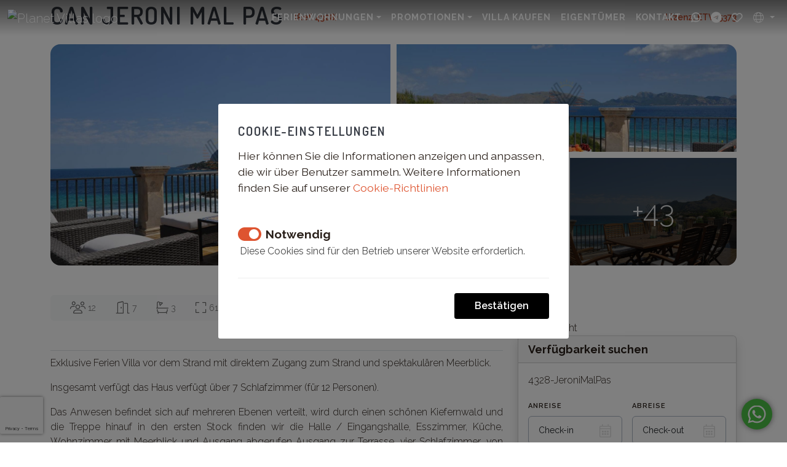

--- FILE ---
content_type: text/html; charset=utf-8
request_url: https://planetvillas.com/de/can-jeroni-mal-pas-h1175
body_size: 24797
content:


<!DOCTYPE html>

<html id="ctl00_lang" lang="de">
<head><title>
	Can Jeroni des Mal Pas, Echtes Haus in Alcudia, Mallorca
</title><meta charset="UTF-8" /><meta name="viewport" content="width=device-width, initial-scale=1" /><meta name="google" content="notranslate" /><meta id="ctl00_metaDescription" name="description" content="Herrschaftliche Sommervilla mit privatem Zugang zum Sandstrand von Sant Pere in Alcudia, im Norden der Insel Mallorca" /><meta id="ctl00_metaLanguage" name="content-language" content="de" /><meta id="ctl00_ogSite" property="og:site_name" content="Planet Villas" /><meta id="ctl00_ogLocale" property="og:locale" content="de_DE" /><meta id="ctl00_ogUrl" property="og:url" content="https://planetvillas.com/de/can-jeroni-des-mal-pas-echtes-haus-in-alcudia-mallorca-h1175" /><meta id="ctl00_ogTitle" property="og:title" content="Can Jeroni des Mal Pas, Echtes Haus in Alcudia, Mallorca" /><meta id="ctl00_ogDescription" property="og:description" content="Herrschaftliche Sommervilla mit privatem Zugang zum Sandstrand von Sant Pere in Alcudia, im Norden der Insel Mallorca" /><meta property="og:type" content="website" /><meta id="ctl00_ogImage" property="og:image" content="https://planetvillas.com/imgs/E1175F0x700.jpg" /><link id="ctl00_canonical" rel="canonical" href="https://planetvillas.com/de/can-jeroni-des-mal-pas-echtes-haus-in-alcudia-mallorca-h1175" /><link id="ctl00_hrefDeault" rel="alternate" hreflang="x-default" href="https://planetvillas.com/en/can-jeroni-des-mal-pas-genuine-house-in-alcudia-mallorca-h1175" /><link id="ctl00_href2" rel="alternate" hreflang="en" href="https://planetvillas.com/en/can-jeroni-des-mal-pas-genuine-house-in-alcudia-mallorca-h1175" /><link id="ctl00_href3" rel="alternate" hreflang="es" href="https://planetvillas.com/es/can-jeroni-des-mal-pas-fabulosa-casa-en-alcudia-mallorca-h1175" /><link id="ctl00_href5" rel="alternate" hreflang="de" href="https://planetvillas.com/de/can-jeroni-des-mal-pas-echtes-haus-in-alcudia-mallorca-h1175" /><link rel="icon" href="/assets/img/favicon.png" /><link rel="stylesheet" href="/assets/css/vendors/bootstrap.min.css" /><link rel="stylesheet" href="/assets/css/vendors/swiper-bundle.min.css" /><link rel="stylesheet" href="/assets/css/estilos_240402.css" />
    <link rel="stylesheet" href="/assets/css/vendors/leaflet.css">
    <link rel="stylesheet" href="/assets/css/vendors/leaflet-gesture-handling.min.css">

     <link rel="stylesheet" href="/assets/css/vendors/owl-carrousel-2.3.4.min.css">
    <link rel="stylesheet" href="/assets/css/vendors/owl.theme.default-2.3.4.css"> 
    <link rel="stylesheet" href="/assets/css/vendors/photoswipe-4.1.3.min.css">
    <link rel="application/json" href="/assets/css/vendors/photoswipe-4.1.3.min.css.map">
    <link rel="stylesheet" href="/assets/css/vendors/photoswipe-default-skin-4.1.3.min.css">
    <link rel="stylesheet" href="/assets/css/vendors/carousel-collage.css">
    

    <style>
        html {
            scroll-padding-top: 4rem;
        }

        body {
            margin: 0;
        }

        #main-container {
            cursor: pointer;
        }

        input[type=checkbox] {
            margin-right: 6px;
        }

        [v-cloak] {
            display: none
        }

        .invalid-input {
            border-color: rgba(200, 0, 0, 0.6) !important;
        }

        .group-check-policy input.invalid-input-checkbox + label {
            color: #c00;
        }

        .seccion-notas {
            display: flex !important;
            align-items: center;
        }

        .rodona-reviews {
            width: 36px;
            height: 36px;
            border-radius: 500rem;
            background-color: var(--corporativo_2);
            display: flex;
            justify-content: center;
            align-items: center;
            color: #000;
            font-weight: bold;
            font-size: 21px;
        }

        .notas-reviews {
            display: flex;
            flex-direction: column;
            padding-left: 15px;
        }

        .nota-reviews {
            font-weight: bold;
        }

        .descuento {
            text-align: center;
        }

        .titulo-apartamento {
            font-size: 1.25rem !important;
            line-height: normal;
            display: -webkit-box;
            -webkit-line-clamp: 2;
            -webkit-box-orient: vertical;
            overflow: hidden;
            color: var(--corporativo_2);
        }

        .ubicacion {
            font-size: 14px;
            color: var(--corporativo_1);
        }

        small {
            color: var(--bs-body-color);
            font-size: 1rem;
        }

        .cantidad {
            font-size: 26px;
            color: var(--corporativo_2);
        }

        .concepto {
            font-size: 14px;
            font-weight: 400;
            color: var(--corporativo_1);
        }

        .destacados {
            padding: 1rem;
            background-color: #FFF;
        }

        .swiper-button-next, .swiper-rtl .swiper-button-prev, .swiper-button-prev, .swiper-rtl .swiper-button-next {
            color: var(--corporativo_2) !important;
        }

        .swiper-destacados {
            padding-left: 2.6875rem;
            padding-right: 2.6875rem;
        }

        #article,
        article {
            overflow: hidden;
        }

        .white-shadow {
            position: relative;
        }

            .white-shadow:after {
                background: linear-gradient(to bottom, rgba(255, 255, 255, 0), rgba(255, 255, 255, 1) 85%);
                bottom: 100%;
                content: '';
                display: inline-block;
                height: 150px;
                position: absolute;
                right: 0;
                width: 100%;
            }

        #article[data-readmore] {
            transition: height 500ms;
            overflow: hidden;
        }

        #article + [data-readmore-toggle], #article[data-readmore] {
            display: block;
            width: 100%;
        }
        .row-title span {
            padding-left: 1rem;
            color: var(--corporativo_2);
            font-size: 0.875rem;
            font-weight: 600;
        }
    </style>


    <style>
        .cart-icon {
            display: flex;
            width: 2em;
        }
        .notification-cart-icon {
            font-size: 23px;
        }
        .fa-money-bill-transfer:before{content:"\e528"}

        .invalid-input {
            border-color:rgba(200, 0, 0, 0.6)!important;
    
        }
        .group-check-policy input.invalid-input-checkbox + label {
            color:#c00;
        }
    </style>  
</head>

<body id="ctl00_body">
     <!-- PhotoSwipe (programmed in this place, prevent auto submit) -->
    <div id="ctl00_visiblePhotoswipe" class="pswp" tabindex="-1" role="dialog" aria-hidden="true">
        <div class="pswp__bg"></div>

        <div class="pswp__scroll-wrap">
            <div class="pswp__container">
                <div class="pswp__item"></div>
                <div class="pswp__item"></div>
                <div class="pswp__item"></div>
            </div>

            <div class="pswp__ui pswp__ui--hidden">
                <div class="pswp__top-bar">
                    <div class="pswp__counter"></div>
                    <button class="pswp__button pswp__button--close" title="Close (Esc)"></button>
                    <button class="pswp__button pswp__button--fs" title="Toggle fullscreen"></button>
                    <button class="pswp__button pswp__button--zoom" title="Zoom in/out"></button>

                    <div class="pswp__preloader">
                        <div class="pswp__preloader__icn">
                        <div class="pswp__preloader__cut">
                            <div class="pswp__preloader__donut"></div>
                        </div>
                        </div>
                    </div>
                </div>

                <button class="pswp__button pswp__button--arrow--left" title="Previous (arrow left)"></button>
                <button class="pswp__button pswp__button--arrow--right" title="Next (arrow right)"></button>

                <div class="pswp__caption">
                    <div class="pswp__caption__center"></div>
                </div>

            </div>
        </div>
    </div>

    <form name="aspnetForm" method="post" action="/de/can-jeroni-mal-pas-h1175" id="aspnetForm">
<div>
<input type="hidden" name="__EVENTTARGET" id="__EVENTTARGET" value="" />
<input type="hidden" name="__EVENTARGUMENT" id="__EVENTARGUMENT" value="" />
<input type="hidden" name="__VIEWSTATE" id="__VIEWSTATE" value="dxk0L2ZnQw0fiJwL2exxyZ7/Hz2qeER7IO+SB0hX67tR1lkOpBzjiTvftLQyWgsUipnf0qMIJYMdFXK8recIxFZlUl7YXB+WnZJ0pbMB/3R3XduLDc9pc1bqwCOToSt3MtrveBRBuuAI5eiFUzNWhySR65Bu3iOezqijo9v+VhRJrs1rfIF3ZH8LwX1bf7bVnfSKiqRitL4FEEaJtIwqBuTwkO+NxAYjbSFOOf+0zBs=" />
</div>

<script type="text/javascript">
//<![CDATA[
var theForm = document.forms['aspnetForm'];
if (!theForm) {
    theForm = document.aspnetForm;
}
function __doPostBack(eventTarget, eventArgument) {
    if (!theForm.onsubmit || (theForm.onsubmit() != false)) {
        theForm.__EVENTTARGET.value = eventTarget;
        theForm.__EVENTARGUMENT.value = eventArgument;
        theForm.submit();
    }
}
//]]>
</script>



<script src="/ScriptResource.axd?d=XZH9RVb8CekXg9KpEYIejVP-JhVISXQ7Q3caDGpF64cvrD-hUkjj6KYAUHUxI6IQ1Wy-v9qQ_iz87mcPTjgUhzw7W10KX28AUdsHsfwMvd25orM89aTia1GMsbOGf3oqoXziKXCcW3l3W65SAh78ZxHoG2MQU1_-4RoS_ZOiFKA1" type="text/javascript"></script>
<div>

	<input type="hidden" name="__VIEWSTATEGENERATOR" id="__VIEWSTATEGENERATOR" value="C9AF170D" />
</div>

        

        <!-- Menú de navegació principal + Slider + Cercador -->
        <header class="menu-principal degradado">
            <div class="container-fluid">
                <nav class="navbar navbar-expand-xl navbar-dark">
                    <span id="logo">
                        <a href="/de/" id="ctl00_LogoNormal" class="navbar-brand logo_normal">
                            <img src="/assets/img/planet-villas-logo2.png" alt="Planet Villas logo" data-retina="true">
                        </a>
                        <a href="/de/" id="ctl00_LogoSticky" class="navbar-brand logo_sticky">
                            <img src="/assets/img/planet-villas-logo.png" alt="Planet Villas logo" data-retina="true">
                        </a>
                    </span>
                    <button class="navbar-toggler" type="button" data-bs-toggle="collapse" data-bs-target="#navbarSupportedContent" aria-controls="navbarSupportedContent" aria-expanded="false" aria-label="Toggle navigation">
                        <span class="navbar-toggler-icon"></span>
                    </button>
                    <div class="collapse navbar-collapse" id="navbarSupportedContent">
                        <ul class="navbar-nav ms-auto">
                            <li class="nav-item d-lg-none d-xxl-block">
                                <a id="ctl00_Home" class="nav-link" href="/de/">Anfang</a>
                            </li>

                            <li class="nav-item nav-item-alquiler dropdown">
                                <a id="ctl00_Apartaments" class="nav-link dropdown-toggle" href="/de/21/ferienwohnungen">Ferienwohnungen</a>

                                <ul class="dropdown-menu" aria-labelledby="Apartaments">
                                    <li>
                                        <a id="ctl00_btntCasa" class="dropdown-item" href="/de/21/villen-und-chalets">Villen und chalets</a>
                                     </li>
                                    <li>
                                        <a id="ctl00_btntCasaRural" class="dropdown-item" href="/de/21/rustikale-hauser">Rustikale Häuser</a>
                                    </li>
                                    <li>
                                        <a id="ctl00_btntCasaPoble" class="dropdown-item" href="/de/21/stadthauser">Stadthäuser</a>
                                    </li>
                                    <li>
                                        <a id="ctl00_btntApartaments" class="dropdown-item" href="/de/21/ferienvermietung">Ferienvermietung</a>
                                    </li>
                                    <li>
                                        <a id="ctl00_btntGrup" class="dropdown-item" href="/de/21/planet-villas-privilege">Planet Villas Privilege</a>
                                    </li>
                                    <li>
                                        <a id="ctl00_LargaDuracion" class="dropdown-item" href="/de/21/lange-dauer">Lange Dauer</a>
                                     </li>
                                </ul>
                            </li>
                            <li class="nav-item nav-item-promociones dropdown">
                                <a id="ctl00_Promociones" class="nav-link dropdown-toggle" role="button" data-bs-toggle="dropdown" aria-expanded="false" href="../#">Promotionen</a>

                                <ul class="dropdown-menu" aria-labelledby="Apartaments">
                                    <li>
                                        <a id="ctl00_Descuentos" class="dropdown-item" href="/de/21/rabatte">Rabatte</a>
                                     </li>
                                    <li>
                                        <a id="ctl00_Ofertas" class="dropdown-item" href="/de/17/angebote">Angebote</a>
                                    </li>
                                </ul>
                            </li>

                            
                            
                            
                            
                            
                            
                            <li class="nav-item">
                                <a id="ctl00_CompraTuVilla" class="nav-link" target="_blank" href="https://www.villasplanet.com/es/">Villa Kaufen</a>
                            </li>
                            <li class="nav-item">
                                <a id="ctl00_Propietarios" class="nav-link" href="/de/3/eigentumer">Eigentümer</a>
                            </li>
                            <li class="nav-item">
                                <a id="ctl00_Contactar" class="nav-link" href="/de/8/kontakt">Kontakt</a>
                            </li>
                            <li class="nav-item nav-item-whatsapp">                                
                                <a id="ctl00_Whatsapp_menu" class="nav-link" href="https://api.whatsapp.com/send?phone=0034606651031" target="_blank"><i class='fa-brands fa-whatsapp fa-lg'></i></a>                                
                            </li>
                            <li class="nav-item nav-item-telegram">
                                <a href="https://t.me/villasplanet" target="_blank" class="nav-link"><i class="fa-brands fa-telegram fa-lg"></i></a>
                            </li>
                            <li id="ctl00_visibleFavorits" class="nav-item nav-item-favoritos">
                                <a id="ctl00_Favorits" class="nav-link" href="/de/26/favoriten"><i class='fa-regular fa-heart fa-lg'></i></a>
                            </li>
                            <li class="nav-item nav-item-idiomas dropdown">
                                <a class="nav-link dropdown-toggle" href="#" id="navbarDropdownIdiomas" role="button" data-bs-toggle="dropdown" aria-expanded="false">
                                    <i class="fal fa-globe fa-lg"></i>
                                </a>
                                <ul class="idiomas dropdown-menu dropdown-menu-end" aria-labelledby="navbarDropdownIdiomas">
                                    <li class="idiomas-eng"><a href="https://planetvillas.com/en/can-jeroni-des-mal-pas-genuine-house-in-alcudia-mallorca-h1175" id="ctl00_Eng" class="dropdown-item en">English</a></li>
                                    <li></li>
                                    <li class="idiomas-esp"><a href="https://planetvillas.com/es/can-jeroni-des-mal-pas-fabulosa-casa-en-alcudia-mallorca-h1175" id="ctl00_Esp" class="dropdown-item es">Español</a></li>
                                    <li></li>
                                    <li class="idiomas-deu"><a href="https://planetvillas.com/de/can-jeroni-des-mal-pas-echtes-haus-in-alcudia-mallorca-h1175" id="ctl00_Deu" class="dropdown-item de">Deutsch</a></li>
                                    <li></li>
                                    <li></li>
                                    <li></li>
                                    <li></li>
                                    <li></li>
                                </ul>
                            </li>
                            
                        </ul>
                    </div>
                </nav>
            </div>
        </header>

        <!-- Foto fons + titular + fil d'ariadna -->
        
        <div id="vue">
            

    <main>
        <div class="container">
            <div class="d-flex align-items-center justify-content-between mb-3 row-title">
                <div class="d-flex align-items-center">
                    <h1 id="ctl00_Pagina_titular">Can Jeroni Mal Pas</h1>
                    <span id="ctl00_Pagina_acronym">(Ref. 4328)</span>
                </div>

                <span id="ctl00_Pagina_registre">Lizenz: ETV/5373</span>
            </div>
            <!-- Gallery Desktop -->
            <div id="container-desktop">
                <div class="contenedor-mosaico">
                    <div class='pswp__custom_gallery'>
                        <div class='pswp__custom_gallery__item_1'>
                            <div class='pswp__custom__gallery__img'></div>
                        </div>
                        <div class='pswp__custom_gallery__item_2'>
                            <div class='pswp__custom__gallery__img'></div>
                        </div>
                        <div class='pswp__custom_gallery__item_3'>
                            <div class='pswp__custom__gallery__img'></div>
                        </div>
                        <div class='pswp__custom_gallery__item_4'>
                            <div class='pswp__custom__gallery__img'></div>
                        </div>
                        <div class='pswp__custom_gallery__items__hidded'></div>
                    </div>
                </div>
            </div>            
        </div>

        <!-- Carousel Mobile -->
        <div id='container-mobile'>
            <div class="owl-carousel owl-theme owl-loaded">
                <div class="owl-stage-outer">
                    <div class="owl-stage"></div>
                </div>
            </div>
        </div>
        
        <div class="container pt-3 pb-5 py-md-5">
            <div class="row">
                <div class="col-sm-8">                    
                    <div class="d-flex justify-content-between align-items-center bg-light rounded">
                        <ul class="caracteristicas-ficha list-unstyled">
                            <li>
                                <i class="fal fa-users fa-lg"></i>
                                <span>12</span>
                            </li>
                            <li>
                                <i class="fal fa-door-open fa-lg"></i>
                                <span>7</span>
                            </li>
                            <li>
                                <i class="fal fa-bath fa-lg"></i>
                                <span>3</span>
                            </li>
                            <li>
                                <i class="fal fa-expand fa-lg"></i>
                                <span>619m<sup>2</sup></span>
                            </li>
                            
                            
                        </ul>
                        <div id="ctl00_Pagina_visibleBtnVidio">
                            <a href="#ctl00_Pagina_visibleVideo" class="btn btn-link btn-link-video"><div class='d-flex align-items-center'><i class='fa-brands fa-youtube fa-xl pe-1'></i><span>Video</span></div></a>
                        </div>                        
                    </div>                    
                </div>
            </div>
            <div class="row">
                <aside class="col-md-4 order-1 order-md-2">
                    <div id="ctl00_Pagina_visibleNoCerca" class="desde text-left text-sm-right">
                        <div>
                            
                            <div class="descuento ficha" style="position: relative;" v-if="discount" v-cloak>
                                <div>
                                    <div class="descuento mb-0" v-if="discount.daily_discount > 0">
                                        <div style="text-transform:capitalize">
                                            rabatt
                                        </div>
                                        <span class="fechas">
                                            <span>{{ discount.daily_discount | roundNumber }}%</span>
                                            vom
                                            {{discount.from | textDates}} zum  {{discount.to | textDates}}
                                        </span>
                                    </div>

                                    <div class="descuento mb-0" v-if="discount.early_booking_discount > 0">
                                        <div>
                                            rabatt für frühbuchung
                                        </div>
                                        <span class="fechas">
                                            <span>{{ discount.early_booking_discount | roundNumber }}%</span>
                                            vom
                                            {{discount.from | textDates}} zum  {{discount.to | textDates}}
                                        </span>                                                        
                                    </div>

                                    <div class="descuento mb-0" v-if="discount.lastminute_discount > 0">
                                        <div>
                                            last-minute
                                        </div>
                                        <span class="fechas">
                                            <span>{{ discount.lastminute_discount | roundNumber }}%</span>
                                            vom
                                            {{discount.from | textDates}} zum  {{discount.to | textDates}}
                                        </span>                                                        
                                    </div>

                                    <div class="descuento mb-0" v-if="discount.long_stay_discount > 0">
                                        <div>
                                            rabatt für langezeitaufenthalt
                                        </div>
                                        <span class="fechas">
                                            <span>{{ discount.long_stay_discount | roundNumber }}%</span>
                                            vom
                                            {{discount.from | textDates}} zum  {{discount.to | textDates}}
                                        </span>                                                        
                                    </div>
                                    
                                    
                                </div>
                            </div> 
                        </div>    
                        <span>
                            Ab
                        </span>
                        <span class='precio'>0€</span><span>/nacht</span>
                    </div>                    
                    
                    <div id="ctl00_Pagina_visibleBuscador" class="buscador-disponibilidad card stickier mb-3 shadow">
                        <div class="card-header">
                            Verfügbarkeit suchen
                        </div>
                        <div class="card-body">
                            <div class="mb-3">
                                <div>4328-JeroniMalPas</div>                            
                                <div>
                                    <a href="#ctl00_Pagina_visibleTestimonis" style="color: var(--corporativo_2);"></a>                                
                                </div>
                            </div>
                            <div class="row g-3 align-items-end">
                                <div class="col-6 col-md-12 col-lg-6">
                                    <label for="dEntrada" class="form-label">
                                        Anreise
                                    </label>
                                    <input name="ctl00$Pagina$dEntrada" type="text" value="Check-in" id="dEntrada" class="input-busqueda form-control llegada" autocomplete="off" />
                                </div>
                                <div class="col-6 col-md-12 col-lg-6">
                                    <label for="dSortida" class="form-label">
                                        Abreise
                                    </label>
                                    <input name="ctl00$Pagina$dSortida" type="text" value="Check-out" id="dSortida" class="input-busqueda form-control salida" autocomplete="off" />
                                </div>
                                <div class="col-6 col-md-12 col-lg-6">
                                    <label for="nPersones" class="form-label">
                                        Personen
                                    </label>
                                    <select name="ctl00$Pagina$nPersones" id="nPersones" class="input-busqueda-personas form-control huespedes">
	<option value="1">1 Personen</option>
	<option selected="selected" value="2">2 Personen</option>
	<option value="3">3 Personen</option>
	<option value="4">4 Personen</option>
	<option value="5">5 Personen</option>
	<option value="6">6 Personen</option>
	<option value="7">7 Personen</option>
	<option value="8">8 Personen</option>
	<option value="9">9 Personen</option>
	<option value="10">10 Personen</option>
	<option value="11">11 Personen</option>
	<option value="12">12 Personen</option>

</select>
                                </div>
                                <div class="col-6 col-md-12 col-lg-6">
                                    <div v-if="isBookable" class="d-grid">
                                        <a :href="currentRate.url" class="btn btn-secondary">
                                            
                                        </a> 
                                    </div>
                                    <div class="d-grid" v-else>
                                        <input type="submit" name="ctl00$Pagina$Recerca" value="Suchen" id="ctl00_Pagina_Recerca" class="btn btn-secondary" />
                                    </div>
                                </div>                                
                            </div>
                            
                            <div class="mt-3" v-if="!preloading">
                                <p v-cloak class="alert-stay" v-if="currentRate.no_dispo">
                                    Keine Verfügbarkeit für diesen Zeitraum
                                </p>
                                
                                <div v-cloak class="alert-stay" v-if="currentRate.closed_to_arrival && currentRate.arrival_weekday === '0'">
                                    
                                    {{ currentRate.arrival_day }}
                                </div>
                                <div v-cloak class="alert-stay" v-if="currentRate.closed_to_departure && currentRate.arrival_weekday === '0'">
                                    
                                    {{ currentRate.departure_day }}
                                </div>
                                <div v-cloak class="alert-stay" v-if="currentRate.arrival_weekday > 0 && (currentRate.closed_to_departure || currentRate.closed_to_arrival)">
                                    
                                    {{ currentRate.check_day }}
                                </div>
                                <div v-cloak class="alert-stay" v-if="!currentRate.minimum_check && !currentRate.monthly && !currentRate.no_dispo">
                                    
                                </div>
                                
                                <div v-cloak v-if="propertyRates.length > 1 && !isHotel" class="mt-2">
                                    <label>
                                                                            
                                    </label>
                                    <table class="tarifas table table-sm mb-0">
                                        <tr v-for="(rate, index) of propertyRates">
                                            <td style="text-align: center; vertical-align: middle;">
                                                <input type="radio" name="rate" :value="rate.rate_id" v-model="selectedRate">                                                
                                            </td>
                                            <td>
                                                <div class="precio" v-text="rate.price + '€'"></div>
                                                <div class="nombre" v-text="rate.rate"></div>
                                            </td>
                                        </tr>
                                    </table>
                                </div>
                            </div>
                            
                            <div class="mt-3" v-if="isBookable && !preloading" v-cloak>
                                
                            </div>
                            
                            <div class="d-grid">
                                <button type="button" class="btn btn-outline-dark py-3 mb-3" data-bs-toggle="modal" data-bs-target="#contacteModal">
                                    Brauchst du Hilfe? Kontaktiere uns!
                                </button>
                            </div>
                            <div class="telefono text-center">
                                <a href="tel:+34971545411" style="font-weight: 700;">rufen sie uns an  +34 971 54 54 11</a>
                            </div>                                                        
                        </div>

                    </div>
                </aside>
                <div class="col-md-8 order-2 order-md-1">
                
                    
                    <section id="ctl00_Pagina_visibleCaracteristiques" class="descripcion border-top mt-3 mt-lg-5">
                        <h2>
                            
                        </h2>
                        <div id="article">
                            
                                    <div class="gero"><p style='text-align: justify;'>Exklusive Ferien Villa vor dem Strand mit direktem Zugang zum Strand und spektakulären Meerblick.<br /></p><p style='text-align: justify;'>Insgesamt verfügt das Haus verfügt über 7 Schlafzimmer (für 12 Personen). <br /></p><p style='text-align: justify;'>Das Anwesen befindet sich auf mehreren Ebenen verteilt, wird durch einen schönen Kiefernwald und die Treppe hinauf in den ersten Stock finden wir die Halle / Eingangshalle, Esszimmer, Küche, Wohnzimmer mit Meerblick und Ausgang abgerufen Ausgang zur Terrasse, vier Schlafzimmer, von denen zwei mit Doppelbett und die anderen beiden mit einem Einzelbett und eines mit zwei Einzelbetten, zwei Badezimmer mit Badewanne, eines en suite. <br /></p><p style='text-align: justify;'>Im zweiten Stock ein Schlafzimmer mit Doppelbett und ein Bad mit Wanne. Vor allem in einem von Aussichtsturm Panoramablick. Im Erdgeschoss gibt es einen Duschraum, Raum für Waschen und einer weiteren Terrasse, im Erdgeschoss gibt es einen direkten Zugang zum Strand. <br />Auch im Erdgeschoss befinden sich zwei weitere Schlafzimmer, zwei Schlafzimmer im Erdgeschoss mit Meerblick und mit einem Doppelbett von 1,60x2,00 und ein weiteres Schlafzimmer mit Etagenbett von 105x2,00 und ein Zustellbett von 0,80x1 90. Ausgestattet mit Internet-Zugang und TV Internationale TV-Kanäle Online MOVISTAR FUSION, CNN, BBC, etc.<br /></p><p style='text-align: justify;'>Kinderbett und Hochstuhl vorhanden.<br /></p><p style='text-align: justify;'>Ein 2,5 km ist die Stadt Alcudia und etwa 750 Metern ist der Puerto Crocodile, wo es mehrere Restaurants und ein Tauch- und Wassersportarten.</p><p style='text-align: justify;'>Der Golfplatz Alcanada ca. 7 km entfernt. Wir empfehlen den Besuch der Cap des Pinar und die Ermita de la Victoria und schwimmen in der Bucht von S'Illot oder Schnorcheln im kristallklaren Wasser, neben der Verkostung der typisch mallorquinische Gerichte im Restaurant S'Illot oder up-Bar Ermita im Restaurant El Mirador de La Victoria.</p><div><b>Regeln für die Unterkunft</b></div><div><br /></div><div>- Ausgeschriebene Preise für 12 Personen - Preise für 9 Personen: auf Anfrage und auf Kostenvoranschlag, mit besonderen Bedingungen.</div><div>Buchungen bis zu 9 Personen: Schlafzimmer 1 bis 5 (Hauptgeschoss). Die Schlafzimmer 6 und 7 sowie das Esszimmer im Erdgeschoss sind geschlossen.</div><div>Bei Buchungen von mehr als 9 Personen werden die Schlafzimmer 6 und 7 ebenfalls geöffnet, während das Schlafzimmer 5 (Einzelzimmer) im Erdgeschoss geschlossen bleibt.</div><div><br /></div><div>- Reinigungsservice während des Aufenthaltes extra auf Anfrage.</div><div><br /></div><div>- Wichtig: Dieses Haus ist nur für Familien geeignet, nicht für junge Gruppen (Mindestalter 35 Jahre).</div><div><br /></div><div>- Veranstaltungen auf Anfrage und nach Budget, mit besonderen Bedingungen. Feste und Veranstaltungen wie Familientreffen, Geburtstage und Hochzeiten sind auf Anfrage und gegen Aufpreis in den Räumlichkeiten mit maximal 80 Personen möglich.</div><div><br /></div><div>- Die Kurtaxe ist nicht im Preis enthalten (vor Ort zu zahlen).</div><div><br /></div><div><b>Stornobedingungen Villa Can Jeroni de Mal Pas</b></div><div>- Verlust von 100% des gezahlten Betrages, wenn die Stornierung weniger als 60 Kalendertage vor der Ankunft eingeht.</div><div>- 50% des gezahlten Betrages, wenn die Stornierung zwischen 60 und 120 Kalendertagen vor der Ankunft erfolgt.</div><div>- 100% Rückerstattung des gezahlten Betrages, wenn die Stornierung mehr als 120 Kalendertage vor der Ankunft eingeht.</div><p><strong></strong></p><span style='font-size: 10pt;'><br /></span></div>
                                
                            <span id="ctl00_Pagina_licencia" style="color: var(--corporativo_2);">Lizenz: ETV/5373</span>
                        </div>
                    </section>

                    
                    
                    <section class="mt-5">
                        <div class="row g-2" id="galeriaFotos"></div>                        
                    </section>



                    
                    <section id="ctl00_Pagina_visibleVideo" class="mapa-ubicacio border-top mt-3 mt-lg-5">
                        <h2>
                            Video
                        </h2>
                        <iframe src='https://www.youtube.com/embed/PZsriBOYfpY' title='YouTube video player' allowfullscreen='allowfullscreen' style='width:100%' width='560' height='395' frameborder='0'></iframe>
                    </section>

                    
                    <section id="ctl00_Pagina_visibleDistribucio" class="distribucion">
                        <h2>
                            Verteilung von Schlafzimmern und Bädern
                        </h2>
                        <div class="row">
                            
                                    <div class="col-md-4 mb-3">
                                        <h3>
                                            Schlafzimmer 1
                                        </h3>
                                        <div class="texto">
                                            1 Doppelbett ≈160cm<br />
                                            11 ㎡<br />
                                            Etage:0                                            
                                        </div>
                                    </div>
                                
                                    <div class="col-md-4 mb-3">
                                        <h3>
                                            Schlafzimmer 2
                                        </h3>
                                        <div class="texto">
                                            1 Doppelbett ≈160cm<br />
                                            10 ㎡<br />
                                            Etage:0                                            
                                        </div>
                                    </div>
                                
                                    <div class="col-md-4 mb-3">
                                        <h3>
                                            Schlafzimmer 3
                                        </h3>
                                        <div class="texto">
                                            1 Einzelbetten<br />
                                            8 ㎡<br />
                                            Etage:0                                            
                                        </div>
                                    </div>
                                
                                    <div class="col-md-4 mb-3">
                                        <h3>
                                            Schlafzimmer 4
                                        </h3>
                                        <div class="texto">
                                            2 Einzelbetten<br />
                                            9 ㎡<br />
                                            Etage:1                                            
                                        </div>
                                    </div>
                                
                                    <div class="col-md-4 mb-3">
                                        <h3>
                                            Schlafzimmer 5
                                        </h3>
                                        <div class="texto">
                                            1 Doppelbett ≈160cm<br />
                                            10 ㎡<br />
                                            Etage:1                                            
                                        </div>
                                    </div>
                                
                            
                                    <div class="col-md-4 mb-3">
                                        <h3>
                                            Badezimmer 1
                                        </h3>
                                        <div class="texto">
                                            Badezimmer, Dusche<br />
                                            Etage:1                                            
                                        </div>
                                    </div>
                                
                                    <div class="col-md-4 mb-3">
                                        <h3>
                                            Badezimmer 2
                                        </h3>
                                        <div class="texto">
                                            Badezimmer, Dusche, Bidet<br />
                                            Etage:1                                            
                                        </div>
                                    </div>
                                
                                    <div class="col-md-4 mb-3">
                                        <h3>
                                            Badezimmer 3
                                        </h3>
                                        <div class="texto">
                                            Badezimmer, Dusche<br />
                                            Etage:1                                            
                                        </div>
                                    </div>
                                
                        </div>
                    </section>    

                    
                    <section id="ctl00_Pagina_visibleEquipament" class="equipamiento border-top mt-3 mt-lg-5">
                        <div class="accordion" id="accordionEquipamiento">
                            <div class="accordion-item">
                                <h2 class="accordion-header" id="headingEquipamiento">
                                    <button class="accordion-button" type="button" data-bs-toggle="collapse" data-bs-target="#collapseEquipamiento" aria-expanded="true" aria-controls="collapseEquipamiento">
                                        Ausstattung
                                    </button>
                                </h2>
                                <div id="collapseEquipamiento" class="accordion-collapse collapse show" aria-labelledby="headingEquipamiento" data-bs-parent="#accordionEquipamiento">
                                    <div class="accordion-body p-0">
                                        
                                        <div id="ctl00_Pagina_visibleGeneral">
                                            <div class="contenedor-titular d-flex align-items-center" style="margin-top: 0;">
                                                <div class="contenedor-i me-3">
                                                    <i class="fal fa-air-conditioner fa-lg"></i>
                                                </div>
                                                
                                                <h3>
                                                    Allgemein
                                                </h3>
                                            </div>
                                            <ul class="fa-ul">
                                                
                                                        <li>
                                                            <span class="fa-li"><i class="fal fa-check"></i></span>
                                                            Parkplatz
                                                        </li>
                                                    
                                                        <li>
                                                            <span class="fa-li"><i class="fal fa-check"></i></span>
                                                            Kostenloser Parkplatz
                                                        </li>
                                                    
                                                        <li>
                                                            <span class="fa-li"><i class="fal fa-check"></i></span>
                                                            Empfohlenes Auto
                                                        </li>
                                                    
                                                        <li>
                                                            <span class="fa-li"><i class="fal fa-check"></i></span>
                                                            Außendusche
                                                        </li>
                                                    
                                                        <li>
                                                            <span class="fa-li"><i class="fal fa-check"></i></span>
                                                            Solarium
                                                        </li>
                                                    
                                                        <li>
                                                            <span class="fa-li"><i class="fal fa-check"></i></span>
                                                            Garten
                                                        </li>
                                                    
                                                        <li>
                                                            <span class="fa-li"><i class="fal fa-check"></i></span>
                                                            Grill
                                                        </li>
                                                    
                                                        <li>
                                                            <span class="fa-li"><i class="fal fa-check"></i></span>
                                                            Terrasse
                                                        </li>
                                                    
                                                        <li>
                                                            <span class="fa-li"><i class="fal fa-check"></i></span>
                                                            Möblierte Terrasse
                                                        </li>
                                                    
                                                        <li>
                                                            <span class="fa-li"><i class="fal fa-check"></i></span>
                                                            Balkon
                                                        </li>
                                                    
                                                        <li>
                                                            <span class="fa-li"><i class="fal fa-check"></i></span>
                                                            Liegestühle
                                                        </li>
                                                    
                                                        <li>
                                                            <span class="fa-li"><i class="fal fa-check"></i></span>
                                                            Bettwäsche
                                                        </li>
                                                    
                                                        <li>
                                                            <span class="fa-li"><i class="fal fa-check"></i></span>
                                                            Erste Hilfe-Kasten
                                                        </li>
                                                    
                                                        <li>
                                                            <span class="fa-li"><i class="fal fa-check"></i></span>
                                                            Feuerlöscher
                                                        </li>
                                                    
                                                        <li>
                                                            <span class="fa-li"><i class="fal fa-check"></i></span>
                                                            Kinderbetten
                                                        </li>
                                                    
                                                        <li>
                                                            <span class="fa-li"><i class="fal fa-check"></i></span>
                                                            Hochsitz
                                                        </li>
                                                    
                                                        <li>
                                                            <span class="fa-li"><i class="fal fa-check"></i></span>
                                                            Badezimmer
                                                        </li>
                                                    
                                                        <li>
                                                            <span class="fa-li"><i class="fal fa-check"></i></span>
                                                            Dusche
                                                        </li>
                                                    
                                                        <li>
                                                            <span class="fa-li"><i class="fal fa-check"></i></span>
                                                            Badewanne
                                                        </li>
                                                    
                                                        <li>
                                                            <span class="fa-li"><i class="fal fa-check"></i></span>
                                                            Bidet
                                                        </li>
                                                    
                                                        <li>
                                                            <span class="fa-li"><i class="fal fa-check"></i></span>
                                                            Handtücher
                                                        </li>
                                                    
                                                        <li>
                                                            <span class="fa-li"><i class="fal fa-check"></i></span>
                                                            Fön
                                                        </li>
                                                    
                                                        <li>
                                                            <span class="fa-li"><i class="fal fa-check"></i></span>
                                                            Waschmaschine
                                                        </li>
                                                    
                                                        <li>
                                                            <span class="fa-li"><i class="fal fa-check"></i></span>
                                                            Wäschetrockner
                                                        </li>
                                                    
                                                        <li>
                                                            <span class="fa-li"><i class="fal fa-check"></i></span>
                                                            Bügeleisen
                                                        </li>
                                                    
                                                        <li>
                                                            <span class="fa-li"><i class="fal fa-check"></i></span>
                                                            Bügelbrett
                                                        </li>
                                                    
                                            </ul>
                                        </div>
                                        <div id="collapseAmenities" class="accordion-collapse collapse" aria-labelledby="headingAmenities" data-bs-parent="#accordionAmenities">
                                            <div class="accordion-body p-0">
                                                
                                                
                                                
                                                
                                                
                                                <div id="ctl00_Pagina_visibleCuina" class="border-top mt-3 mt-lg-5">
                                                    <div class="contenedor-titular d-flex align-items-center">
                                                        <div class="contenedor-i me-3">
                                                            <i class="fal fa-oven fa-lg"></i>
                                                        </div>                                                        
                                                        <h3>
                                                            Küche
                                                        </h3>                                
                                                    </div>
                                                    <ul class="fa-ul">
                                                        
                                                                <li>
                                                                    <span class="fa-li"><i class="fal fa-check"></i></span>
                                                                    Küche
                                                                </li>
                                                            
                                                                <li>
                                                                    <span class="fa-li"><i class="fal fa-check"></i></span>
                                                                    Ofen
                                                                </li>
                                                            
                                                                <li>
                                                                    <span class="fa-li"><i class="fal fa-check"></i></span>
                                                                    Mikrowelle
                                                                </li>
                                                            
                                                                <li>
                                                                    <span class="fa-li"><i class="fal fa-check"></i></span>
                                                                    Kühlschrank
                                                                </li>
                                                            
                                                                <li>
                                                                    <span class="fa-li"><i class="fal fa-check"></i></span>
                                                                    Gefrierschrank
                                                                </li>
                                                            
                                                                <li>
                                                                    <span class="fa-li"><i class="fal fa-check"></i></span>
                                                                    Geschirrspüler
                                                                </li>
                                                            
                                                                <li>
                                                                    <span class="fa-li"><i class="fal fa-check"></i></span>
                                                                    Kaffeemaschine
                                                                </li>
                                                            
                                                                <li>
                                                                    <span class="fa-li"><i class="fal fa-check"></i></span>
                                                                    Teekanne
                                                                </li>
                                                            
                                                                <li>
                                                                    <span class="fa-li"><i class="fal fa-check"></i></span>
                                                                    Wasserkocher
                                                                </li>
                                                            
                                                                <li>
                                                                    <span class="fa-li"><i class="fal fa-check"></i></span>
                                                                    Kapsel-Kaffeemaschine
                                                                </li>
                                                            
                                                                <li>
                                                                    <span class="fa-li"><i class="fal fa-check"></i></span>
                                                                    Toaster
                                                                </li>
                                                            
                                                                <li>
                                                                    <span class="fa-li"><i class="fal fa-check"></i></span>
                                                                    Saftpresse
                                                                </li>
                                                            
                                                                <li>
                                                                    <span class="fa-li"><i class="fal fa-check"></i></span>
                                                                    Mixer
                                                                </li>
                                                            
                                                                <li>
                                                                    <span class="fa-li"><i class="fal fa-check"></i></span>
                                                                    Geschirr
                                                                </li>
                                                            
                                                                <li>
                                                                    <span class="fa-li"><i class="fal fa-check"></i></span>
                                                                    Weingläser
                                                                </li>
                                                            
                                                    </ul>
                                                </div>
                                                
                                                <div id="ctl00_Pagina_visibleElectronica" class="border-top mt-3 mt-lg-5">
                                                    <div class="contenedor-titular d-flex align-items-center">
                                                        <div class="contenedor-i me-3">
                                                            <i class="fal fa-wifi fa-lg"></i>
                                                        </div>                                                        
                                                        <h3>
                                                            Elektronische Geräte
                                                        </h3>                                
                                                    </div>
                                                    <ul class="fa-ul">
                                                        
                                                                <li>
                                                                    <span class="fa-li"><i class="fal fa-check"></i></span>
                                                                    Fernseher
                                                                </li>
                                                            
                                                                <li>
                                                                    <span class="fa-li"><i class="fal fa-check"></i></span>
                                                                    Satellitenfernehen /-TV
                                                                </li>
                                                            
                                                                <li>
                                                                    <span class="fa-li"><i class="fal fa-check"></i></span>
                                                                    Internet
                                                                </li>
                                                            
                                                                <li>
                                                                    <span class="fa-li"><i class="fal fa-check"></i></span>
                                                                    Kostenloses WLAN
                                                                </li>
                                                            
                                                    </ul>
                                                </div>
                                                
                                                <div id="ctl00_Pagina_visibleVistes" class="border-top mt-3 mt-lg-5">
                                                    <div class="contenedor-titular d-flex align-items-center">
                                                        <div class="contenedor-i me-3">
                                                            <i class="fal fa-eye fa-lg"></i>
                                                        </div>                                                        
                                                        <h3>
                                                            Ausblick
                                                        </h3>                                
                                                    </div>
                                                    <ul class="fa-ul">
                                                        
                                                                <li>
                                                                    <span class="fa-li"><i class="fal fa-check"></i></span>
                                                                    Meerblick
                                                                </li>
                                                            
                                                                <li>
                                                                    <span class="fa-li"><i class="fal fa-check"></i></span>
                                                                    Direkt am Strand
                                                                </li>
                                                            
                                                    </ul>
                                                </div>
                                                
                                                
                                                
                                                <div id="ctl00_Pagina_visibleActivitats" class="actividades border-top mt-3 mt-lg-5">
                                                    <div class="contenedor-titular d-flex align-items-center">
                                                        <div class="contenedor-i me-3">
                                                            <i class="fal fa-hiking fa-lg"></i>
                                                        </div>                                                        
                                                        <h3>
                                                            Aktivitäten nahe der Unterkunft
                                                        </h3>
                                                    </div>
                                                    <ul class="fa-ul">
                                                        
                                                                <li>
                                                                    <span class="fa-li"><i class="fal fa-check"></i></span>
                                                                    Strand
                                                                </li>
                                                            
                                                                <li>
                                                                    <span class="fa-li"><i class="fal fa-check"></i></span>
                                                                    Sporttauchen
                                                                </li>
                                                            
                                                                <li>
                                                                    <span class="fa-li"><i class="fal fa-check"></i></span>
                                                                    Segeln
                                                                </li>
                                                            
                                                                <li>
                                                                    <span class="fa-li"><i class="fal fa-check"></i></span>
                                                                    Surfen
                                                                </li>
                                                            
                                                                <li>
                                                                    <span class="fa-li"><i class="fal fa-check"></i></span>
                                                                    Windsurfen
                                                                </li>
                                                            
                                                                <li>
                                                                    <span class="fa-li"><i class="fal fa-check"></i></span>
                                                                    Kanufahren
                                                                </li>
                                                            
                                                                <li>
                                                                    <span class="fa-li"><i class="fal fa-check"></i></span>
                                                                    Wandern
                                                                </li>
                                                            
                                                                <li>
                                                                    <span class="fa-li"><i class="fal fa-check"></i></span>
                                                                    Ausflüge
                                                                </li>
                                                            
                                                                <li>
                                                                    <span class="fa-li"><i class="fal fa-check"></i></span>
                                                                    Fahrradrouten
                                                                </li>
                                                            
                                                    </ul>
                                                </div>
                                                
                                                                                              
                                            </div>
                                        </div>
                                        <button id="btnAmenities" class="btn btn-secondary-outline mt-4" type="button" data-bs-toggle="collapse" data-bs-target="#collapseAmenities" aria-expanded="true" aria-controls="collapseAmenities"></button>
                                    </div>
                                </div>
                            </div>
                        </div>
                    </section>
                    
                    <section id="ctl00_Pagina_visibleCalendari" class="disponibilidad border-top mt-3 mt-lg-5">
                        <h2>
                            Kalender
                        </h2>
                        <div class="calendarios">

                            <div class="swiper swiper-disponibilidad">
                                <div class="swiper-wrapper">
                                    
                                            <div class="swiper-slide">
                                                <table class="table calendarios-ficha">
                                                    <thead>
                                                        <tr>
                                                            <th class="text-center text-capitalize" colspan="7">January 2026</th>
                                                        </tr>
                                                    </thead>
                                                    
                                                            <tr>
                                                                
                                                                        <th scope="col" class="text-center">Mo</th>
                                                                    
                                                                        <th scope="col" class="text-center">Tu</th>
                                                                    
                                                                        <th scope="col" class="text-center">We</th>
                                                                    
                                                                        <th scope="col" class="text-center">Th</th>
                                                                    
                                                                        <th scope="col" class="text-center">Fr</th>
                                                                    
                                                                        <th scope="col" class="text-center">Sa</th>
                                                                    
                                                                        <th scope="col" class="text-center">Su</th>
                                                                    
                                                            </tr>
                                                            <tr>
                                                                
                                                            </tr>
                                                        
                                                            <tr>
                                                                
                                                            </tr>
                                                            <tr>
                                                                
                                                                        <td></td>
                                                                    
                                                                        <td></td>
                                                                    
                                                                        <td></td>
                                                                    
                                                                        <td class='dia-ocupado'>1</td>
                                                                    
                                                                        <td class='dia-ocupado'>2</td>
                                                                    
                                                                        <td class='dia-ocupado'>3</td>
                                                                    
                                                                        <td class='dia-ocupado'>4</td>
                                                                    
                                                            </tr>
                                                        
                                                            <tr>
                                                                
                                                            </tr>
                                                            <tr>
                                                                
                                                                        <td class='dia-ocupado'>5</td>
                                                                    
                                                                        <td class='dia-ocupado'>6</td>
                                                                    
                                                                        <td class='dia-ocupado'>7</td>
                                                                    
                                                                        <td class='dia-ocupado'>8</td>
                                                                    
                                                                        <td class='dia-ocupado'>9</td>
                                                                    
                                                                        <td class='dia-ocupado'>10</td>
                                                                    
                                                                        <td class='dia-ocupado'>11</td>
                                                                    
                                                            </tr>
                                                        
                                                            <tr>
                                                                
                                                            </tr>
                                                            <tr>
                                                                
                                                                        <td class='dia-ocupado'>12</td>
                                                                    
                                                                        <td class='dia-ocupado'>13</td>
                                                                    
                                                                        <td class='dia-ocupado'>14</td>
                                                                    
                                                                        <td class='dia-ocupado'>15</td>
                                                                    
                                                                        <td class='dia-ocupado'>16</td>
                                                                    
                                                                        <td class='dia-ocupado'>17</td>
                                                                    
                                                                        <td class='dia-ocupado'>18</td>
                                                                    
                                                            </tr>
                                                        
                                                            <tr>
                                                                
                                                            </tr>
                                                            <tr>
                                                                
                                                                        <td class='dia-ocupado'>19</td>
                                                                    
                                                                        <td class='dia-ocupado'>20</td>
                                                                    
                                                                        <td class='dia-seleccionado'>21</td>
                                                                    
                                                                        <td class='dia-seleccionado'>22</td>
                                                                    
                                                                        <td class='dia-seleccionado'>23</td>
                                                                    
                                                                        <td class='dia-ocupado'>24</td>
                                                                    
                                                                        <td class='dia-ocupado'>25</td>
                                                                    
                                                            </tr>
                                                        
                                                            <tr>
                                                                
                                                            </tr>
                                                            <tr>
                                                                
                                                                        <td class='dia-ocupado'>26</td>
                                                                    
                                                                        <td class='dia-ocupado'>27</td>
                                                                    
                                                                        <td class='dia-ocupado'>28</td>
                                                                    
                                                                        <td class='dia-ocupado'>29</td>
                                                                    
                                                                        <td class='dia-ocupado'>30</td>
                                                                    
                                                                        <td class='dia-ocupado'>31</td>
                                                                    
                                                            </tr>
                                                        
                                                            <tr>
                                                                
                                                            </tr>
                                                            <tr>
                                                                
                                                                        
                                                                    
                                                            </tr>
                                                        
                                                </table>
                                            </div>
                                        
                                            <div class="swiper-slide">
                                                <table class="table calendarios-ficha">
                                                    <thead>
                                                        <tr>
                                                            <th class="text-center text-capitalize" colspan="7">February 2026</th>
                                                        </tr>
                                                    </thead>
                                                    
                                                            <tr>
                                                                
                                                                        <th scope="col" class="text-center">Mo</th>
                                                                    
                                                                        <th scope="col" class="text-center">Tu</th>
                                                                    
                                                                        <th scope="col" class="text-center">We</th>
                                                                    
                                                                        <th scope="col" class="text-center">Th</th>
                                                                    
                                                                        <th scope="col" class="text-center">Fr</th>
                                                                    
                                                                        <th scope="col" class="text-center">Sa</th>
                                                                    
                                                                        <th scope="col" class="text-center">Su</th>
                                                                    
                                                            </tr>
                                                            <tr>
                                                                
                                                            </tr>
                                                        
                                                            <tr>
                                                                
                                                            </tr>
                                                            <tr>
                                                                
                                                                        <td></td>
                                                                    
                                                                        <td></td>
                                                                    
                                                                        <td></td>
                                                                    
                                                                        <td></td>
                                                                    
                                                                        <td></td>
                                                                    
                                                                        <td></td>
                                                                    
                                                                        <td class='dia-ocupado'>1</td>
                                                                    
                                                            </tr>
                                                        
                                                            <tr>
                                                                
                                                            </tr>
                                                            <tr>
                                                                
                                                                        <td class='dia-ocupado'>2</td>
                                                                    
                                                                        <td class='dia-ocupado'>3</td>
                                                                    
                                                                        <td class='dia-ocupado'>4</td>
                                                                    
                                                                        <td class='dia-ocupado'>5</td>
                                                                    
                                                                        <td class='dia-ocupado'>6</td>
                                                                    
                                                                        <td class='dia-ocupado'>7</td>
                                                                    
                                                                        <td class='dia-ocupado'>8</td>
                                                                    
                                                            </tr>
                                                        
                                                            <tr>
                                                                
                                                            </tr>
                                                            <tr>
                                                                
                                                                        <td class='dia-ocupado'>9</td>
                                                                    
                                                                        <td class='dia-ocupado'>10</td>
                                                                    
                                                                        <td class='dia-ocupado'>11</td>
                                                                    
                                                                        <td class='dia-ocupado'>12</td>
                                                                    
                                                                        <td class='dia-ocupado'>13</td>
                                                                    
                                                                        <td class='dia-ocupado'>14</td>
                                                                    
                                                                        <td class='dia-ocupado'>15</td>
                                                                    
                                                            </tr>
                                                        
                                                            <tr>
                                                                
                                                            </tr>
                                                            <tr>
                                                                
                                                                        <td class='dia-ocupado'>16</td>
                                                                    
                                                                        <td class='dia-ocupado'>17</td>
                                                                    
                                                                        <td class='dia-ocupado'>18</td>
                                                                    
                                                                        <td class='dia-ocupado'>19</td>
                                                                    
                                                                        <td class='dia-ocupado'>20</td>
                                                                    
                                                                        <td class='dia-ocupado'>21</td>
                                                                    
                                                                        <td class='dia-ocupado'>22</td>
                                                                    
                                                            </tr>
                                                        
                                                            <tr>
                                                                
                                                            </tr>
                                                            <tr>
                                                                
                                                                        <td class='dia-ocupado'>23</td>
                                                                    
                                                                        <td class='dia-ocupado'>24</td>
                                                                    
                                                                        <td class='dia-ocupado'>25</td>
                                                                    
                                                                        <td class='dia-ocupado'>26</td>
                                                                    
                                                                        <td class='dia-ocupado'>27</td>
                                                                    
                                                                        <td class='dia-ocupado'>28</td>
                                                                    
                                                            </tr>
                                                        
                                                            <tr>
                                                                
                                                            </tr>
                                                            <tr>
                                                                
                                                                        
                                                                    
                                                            </tr>
                                                        
                                                </table>
                                            </div>
                                        
                                            <div class="swiper-slide">
                                                <table class="table calendarios-ficha">
                                                    <thead>
                                                        <tr>
                                                            <th class="text-center text-capitalize" colspan="7">March 2026</th>
                                                        </tr>
                                                    </thead>
                                                    
                                                            <tr>
                                                                
                                                                        <th scope="col" class="text-center">Mo</th>
                                                                    
                                                                        <th scope="col" class="text-center">Tu</th>
                                                                    
                                                                        <th scope="col" class="text-center">We</th>
                                                                    
                                                                        <th scope="col" class="text-center">Th</th>
                                                                    
                                                                        <th scope="col" class="text-center">Fr</th>
                                                                    
                                                                        <th scope="col" class="text-center">Sa</th>
                                                                    
                                                                        <th scope="col" class="text-center">Su</th>
                                                                    
                                                            </tr>
                                                            <tr>
                                                                
                                                            </tr>
                                                        
                                                            <tr>
                                                                
                                                            </tr>
                                                            <tr>
                                                                
                                                                        <td></td>
                                                                    
                                                                        <td></td>
                                                                    
                                                                        <td></td>
                                                                    
                                                                        <td></td>
                                                                    
                                                                        <td></td>
                                                                    
                                                                        <td></td>
                                                                    
                                                                        <td class='dia-ocupado'>1</td>
                                                                    
                                                            </tr>
                                                        
                                                            <tr>
                                                                
                                                            </tr>
                                                            <tr>
                                                                
                                                                        <td class='dia-ocupado'>2</td>
                                                                    
                                                                        <td class='dia-ocupado'>3</td>
                                                                    
                                                                        <td class='dia-ocupado'>4</td>
                                                                    
                                                                        <td class='dia-ocupado'>5</td>
                                                                    
                                                                        <td class='dia-ocupado'>6</td>
                                                                    
                                                                        <td class='dia-ocupado'>7</td>
                                                                    
                                                                        <td class='dia-ocupado'>8</td>
                                                                    
                                                            </tr>
                                                        
                                                            <tr>
                                                                
                                                            </tr>
                                                            <tr>
                                                                
                                                                        <td class='dia-ocupado'>9</td>
                                                                    
                                                                        <td class='dia-ocupado'>10</td>
                                                                    
                                                                        <td class='dia-ocupado'>11</td>
                                                                    
                                                                        <td class='dia-ocupado'>12</td>
                                                                    
                                                                        <td class='dia-ocupado'>13</td>
                                                                    
                                                                        <td class='dia-ocupado'>14</td>
                                                                    
                                                                        <td class='dia-ocupado'>15</td>
                                                                    
                                                            </tr>
                                                        
                                                            <tr>
                                                                
                                                            </tr>
                                                            <tr>
                                                                
                                                                        <td class='dia-ocupado'>16</td>
                                                                    
                                                                        <td class='dia-ocupado'>17</td>
                                                                    
                                                                        <td class='dia-ocupado'>18</td>
                                                                    
                                                                        <td class='dia-ocupado'>19</td>
                                                                    
                                                                        <td class='dia-ocupado'>20</td>
                                                                    
                                                                        <td class='dia-ocupado'>21</td>
                                                                    
                                                                        <td class='dia-ocupado'>22</td>
                                                                    
                                                            </tr>
                                                        
                                                            <tr>
                                                                
                                                            </tr>
                                                            <tr>
                                                                
                                                                        <td class='dia-ocupado'>23</td>
                                                                    
                                                                        <td class='dia-ocupado'>24</td>
                                                                    
                                                                        <td class='dia-ocupado'>25</td>
                                                                    
                                                                        <td class='dia-ocupado'>26</td>
                                                                    
                                                                        <td class='dia-ocupado'>27</td>
                                                                    
                                                                        <td class='dia-ocupado'>28</td>
                                                                    
                                                                        <td class='dia-ocupado'>29</td>
                                                                    
                                                            </tr>
                                                        
                                                            <tr>
                                                                
                                                            </tr>
                                                            <tr>
                                                                
                                                                        <td class='dia-ocupado'>30</td>
                                                                    
                                                                        <td class='dia-ocupado'>31</td>
                                                                    
                                                            </tr>
                                                        
                                                </table>
                                            </div>
                                        
                                            <div class="swiper-slide">
                                                <table class="table calendarios-ficha">
                                                    <thead>
                                                        <tr>
                                                            <th class="text-center text-capitalize" colspan="7">April 2026</th>
                                                        </tr>
                                                    </thead>
                                                    
                                                            <tr>
                                                                
                                                                        <th scope="col" class="text-center">Mo</th>
                                                                    
                                                                        <th scope="col" class="text-center">Tu</th>
                                                                    
                                                                        <th scope="col" class="text-center">We</th>
                                                                    
                                                                        <th scope="col" class="text-center">Th</th>
                                                                    
                                                                        <th scope="col" class="text-center">Fr</th>
                                                                    
                                                                        <th scope="col" class="text-center">Sa</th>
                                                                    
                                                                        <th scope="col" class="text-center">Su</th>
                                                                    
                                                            </tr>
                                                            <tr>
                                                                
                                                            </tr>
                                                        
                                                            <tr>
                                                                
                                                            </tr>
                                                            <tr>
                                                                
                                                                        <td></td>
                                                                    
                                                                        <td></td>
                                                                    
                                                                        <td class='dia-ocupado'>1</td>
                                                                    
                                                                        <td class='dia-ocupado'>2</td>
                                                                    
                                                                        <td class='dia-ocupado'>3</td>
                                                                    
                                                                        <td class='dia-ocupado'>4</td>
                                                                    
                                                                        <td class='dia-ocupado'>5</td>
                                                                    
                                                            </tr>
                                                        
                                                            <tr>
                                                                
                                                            </tr>
                                                            <tr>
                                                                
                                                                        <td class='dia-ocupado'>6</td>
                                                                    
                                                                        <td class='dia-ocupado'>7</td>
                                                                    
                                                                        <td class='dia-ocupado'>8</td>
                                                                    
                                                                        <td class='dia-ocupado'>9</td>
                                                                    
                                                                        <td class='dia-ocupado'>10</td>
                                                                    
                                                                        <td class='dia-ocupado'>11</td>
                                                                    
                                                                        <td class='dia-ocupado'>12</td>
                                                                    
                                                            </tr>
                                                        
                                                            <tr>
                                                                
                                                            </tr>
                                                            <tr>
                                                                
                                                                        <td class='dia-ocupado'>13</td>
                                                                    
                                                                        <td class='dia-ocupado'>14</td>
                                                                    
                                                                        <td class='dia-ocupado'>15</td>
                                                                    
                                                                        <td class='dia-ocupado'>16</td>
                                                                    
                                                                        <td class='dia-ocupado'>17</td>
                                                                    
                                                                        <td class='dia-ocupado'>18</td>
                                                                    
                                                                        <td class='dia-ocupado'>19</td>
                                                                    
                                                            </tr>
                                                        
                                                            <tr>
                                                                
                                                            </tr>
                                                            <tr>
                                                                
                                                                        <td class='dia-ocupado'>20</td>
                                                                    
                                                                        <td class='dia-ocupado'>21</td>
                                                                    
                                                                        <td class='dia-ocupado'>22</td>
                                                                    
                                                                        <td class='dia-ocupado'>23</td>
                                                                    
                                                                        <td class='dia-ocupado'>24</td>
                                                                    
                                                                        <td class='dia-ocupado'>25</td>
                                                                    
                                                                        <td class='dia-ocupado'>26</td>
                                                                    
                                                            </tr>
                                                        
                                                            <tr>
                                                                
                                                            </tr>
                                                            <tr>
                                                                
                                                                        <td class='dia-ocupado'>27</td>
                                                                    
                                                                        <td class='dia-ocupado'>28</td>
                                                                    
                                                                        <td class='dia-ocupado'>29</td>
                                                                    
                                                                        <td class='dia-ocupado'>30</td>
                                                                    
                                                            </tr>
                                                        
                                                            <tr>
                                                                
                                                            </tr>
                                                            <tr>
                                                                
                                                                        
                                                                    
                                                            </tr>
                                                        
                                                </table>
                                            </div>
                                        
                                            <div class="swiper-slide">
                                                <table class="table calendarios-ficha">
                                                    <thead>
                                                        <tr>
                                                            <th class="text-center text-capitalize" colspan="7">May 2026</th>
                                                        </tr>
                                                    </thead>
                                                    
                                                            <tr>
                                                                
                                                                        <th scope="col" class="text-center">Mo</th>
                                                                    
                                                                        <th scope="col" class="text-center">Tu</th>
                                                                    
                                                                        <th scope="col" class="text-center">We</th>
                                                                    
                                                                        <th scope="col" class="text-center">Th</th>
                                                                    
                                                                        <th scope="col" class="text-center">Fr</th>
                                                                    
                                                                        <th scope="col" class="text-center">Sa</th>
                                                                    
                                                                        <th scope="col" class="text-center">Su</th>
                                                                    
                                                            </tr>
                                                            <tr>
                                                                
                                                            </tr>
                                                        
                                                            <tr>
                                                                
                                                            </tr>
                                                            <tr>
                                                                
                                                                        <td></td>
                                                                    
                                                                        <td></td>
                                                                    
                                                                        <td></td>
                                                                    
                                                                        <td></td>
                                                                    
                                                                        <td class='dia-ocupado'>1</td>
                                                                    
                                                                        <td class='dia-ocupado'>2</td>
                                                                    
                                                                        <td class='dia-ocupado'>3</td>
                                                                    
                                                            </tr>
                                                        
                                                            <tr>
                                                                
                                                            </tr>
                                                            <tr>
                                                                
                                                                        <td class='dia-ocupado'>4</td>
                                                                    
                                                                        <td class='dia-ocupado'>5</td>
                                                                    
                                                                        <td class='dia-ocupado'>6</td>
                                                                    
                                                                        <td class='dia-ocupado'>7</td>
                                                                    
                                                                        <td class='dia-ocupado'>8</td>
                                                                    
                                                                        <td class='dia-ocupado'>9</td>
                                                                    
                                                                        <td class='dia-ocupado'>10</td>
                                                                    
                                                            </tr>
                                                        
                                                            <tr>
                                                                
                                                            </tr>
                                                            <tr>
                                                                
                                                                        <td class='dia-ocupado'>11</td>
                                                                    
                                                                        <td class='dia-ocupado'>12</td>
                                                                    
                                                                        <td class='dia-ocupado'>13</td>
                                                                    
                                                                        <td class='dia-ocupado'>14</td>
                                                                    
                                                                        <td class='dia-ocupado'>15</td>
                                                                    
                                                                        <td class='dia-ocupado'>16</td>
                                                                    
                                                                        <td class='dia-ocupado'>17</td>
                                                                    
                                                            </tr>
                                                        
                                                            <tr>
                                                                
                                                            </tr>
                                                            <tr>
                                                                
                                                                        <td class='dia-ocupado'>18</td>
                                                                    
                                                                        <td class='dia-ocupado'>19</td>
                                                                    
                                                                        <td class='dia-ocupado'>20</td>
                                                                    
                                                                        <td class='dia-ocupado'>21</td>
                                                                    
                                                                        <td class='dia-ocupado'>22</td>
                                                                    
                                                                        <td class='dia-ocupado'>23</td>
                                                                    
                                                                        <td class='dia-ocupado'>24</td>
                                                                    
                                                            </tr>
                                                        
                                                            <tr>
                                                                
                                                            </tr>
                                                            <tr>
                                                                
                                                                        <td class='dia-ocupado'>25</td>
                                                                    
                                                                        <td class='dia-ocupado'>26</td>
                                                                    
                                                                        <td class='dia-ocupado'>27</td>
                                                                    
                                                                        <td class='dia-ocupado'>28</td>
                                                                    
                                                                        <td class='dia-ocupado'>29</td>
                                                                    
                                                                        <td class='dia-ocupado'>30</td>
                                                                    
                                                                        <td class='dia-ocupado'>31</td>
                                                                    
                                                            </tr>
                                                        
                                                            <tr>
                                                                
                                                            </tr>
                                                            <tr>
                                                                
                                                                        
                                                                    
                                                            </tr>
                                                        
                                                </table>
                                            </div>
                                        
                                            <div class="swiper-slide">
                                                <table class="table calendarios-ficha">
                                                    <thead>
                                                        <tr>
                                                            <th class="text-center text-capitalize" colspan="7">June 2026</th>
                                                        </tr>
                                                    </thead>
                                                    
                                                            <tr>
                                                                
                                                                        <th scope="col" class="text-center">Mo</th>
                                                                    
                                                                        <th scope="col" class="text-center">Tu</th>
                                                                    
                                                                        <th scope="col" class="text-center">We</th>
                                                                    
                                                                        <th scope="col" class="text-center">Th</th>
                                                                    
                                                                        <th scope="col" class="text-center">Fr</th>
                                                                    
                                                                        <th scope="col" class="text-center">Sa</th>
                                                                    
                                                                        <th scope="col" class="text-center">Su</th>
                                                                    
                                                            </tr>
                                                            <tr>
                                                                
                                                            </tr>
                                                        
                                                            <tr>
                                                                
                                                            </tr>
                                                            <tr>
                                                                
                                                                        <td class='dia-ocupado'>1</td>
                                                                    
                                                                        <td class='dia-ocupado'>2</td>
                                                                    
                                                                        <td class='dia-ocupado'>3</td>
                                                                    
                                                                        <td class='dia-ocupado'>4</td>
                                                                    
                                                                        <td class='dia-ocupado'>5</td>
                                                                    
                                                                        <td class='dia-ocupado'>6</td>
                                                                    
                                                                        <td class='dia-ocupado'>7</td>
                                                                    
                                                            </tr>
                                                        
                                                            <tr>
                                                                
                                                            </tr>
                                                            <tr>
                                                                
                                                                        <td class='dia-ocupado'>8</td>
                                                                    
                                                                        <td class='dia-ocupado'>9</td>
                                                                    
                                                                        <td class='dia-ocupado'>10</td>
                                                                    
                                                                        <td class='dia-ocupado'>11</td>
                                                                    
                                                                        <td class='dia-ocupado'>12</td>
                                                                    
                                                                        <td class='dia-ocupado'>13</td>
                                                                    
                                                                        <td class='dia-ocupado'>14</td>
                                                                    
                                                            </tr>
                                                        
                                                            <tr>
                                                                
                                                            </tr>
                                                            <tr>
                                                                
                                                                        <td class='dia-ocupado'>15</td>
                                                                    
                                                                        <td class='dia-ocupado'>16</td>
                                                                    
                                                                        <td class='dia-ocupado'>17</td>
                                                                    
                                                                        <td class='dia-ocupado'>18</td>
                                                                    
                                                                        <td class='dia-ocupado'>19</td>
                                                                    
                                                                        <td class='dia-ocupado'>20</td>
                                                                    
                                                                        <td class='dia-ocupado'>21</td>
                                                                    
                                                            </tr>
                                                        
                                                            <tr>
                                                                
                                                            </tr>
                                                            <tr>
                                                                
                                                                        <td class='dia-ocupado'>22</td>
                                                                    
                                                                        <td class='dia-ocupado'>23</td>
                                                                    
                                                                        <td class='dia-ocupado'>24</td>
                                                                    
                                                                        <td class='dia-ocupado'>25</td>
                                                                    
                                                                        <td class='dia-ocupado'>26</td>
                                                                    
                                                                        <td class='dia-ocupado'>27</td>
                                                                    
                                                                        <td class='dia-ocupado'>28</td>
                                                                    
                                                            </tr>
                                                        
                                                            <tr>
                                                                
                                                            </tr>
                                                            <tr>
                                                                
                                                                        <td class='dia-ocupado'>29</td>
                                                                    
                                                                        <td class='dia-ocupado'>30</td>
                                                                    
                                                            </tr>
                                                        
                                                            <tr>
                                                                
                                                            </tr>
                                                            <tr>
                                                                
                                                                        
                                                                    
                                                            </tr>
                                                        
                                                </table>
                                            </div>
                                        
                                            <div class="swiper-slide">
                                                <table class="table calendarios-ficha">
                                                    <thead>
                                                        <tr>
                                                            <th class="text-center text-capitalize" colspan="7">July 2026</th>
                                                        </tr>
                                                    </thead>
                                                    
                                                            <tr>
                                                                
                                                                        <th scope="col" class="text-center">Mo</th>
                                                                    
                                                                        <th scope="col" class="text-center">Tu</th>
                                                                    
                                                                        <th scope="col" class="text-center">We</th>
                                                                    
                                                                        <th scope="col" class="text-center">Th</th>
                                                                    
                                                                        <th scope="col" class="text-center">Fr</th>
                                                                    
                                                                        <th scope="col" class="text-center">Sa</th>
                                                                    
                                                                        <th scope="col" class="text-center">Su</th>
                                                                    
                                                            </tr>
                                                            <tr>
                                                                
                                                            </tr>
                                                        
                                                            <tr>
                                                                
                                                            </tr>
                                                            <tr>
                                                                
                                                                        <td></td>
                                                                    
                                                                        <td></td>
                                                                    
                                                                        <td class='dia-ocupado'>1</td>
                                                                    
                                                                        <td class='dia-ocupado'>2</td>
                                                                    
                                                                        <td class='dia-ocupado'>3</td>
                                                                    
                                                                        <td class='dia-ocupado'>4</td>
                                                                    
                                                                        <td class='dia-ocupado'>5</td>
                                                                    
                                                            </tr>
                                                        
                                                            <tr>
                                                                
                                                            </tr>
                                                            <tr>
                                                                
                                                                        <td class='dia-ocupado'>6</td>
                                                                    
                                                                        <td class='dia-ocupado'>7</td>
                                                                    
                                                                        <td class='dia-ocupado'>8</td>
                                                                    
                                                                        <td class='dia-ocupado'>9</td>
                                                                    
                                                                        <td class='dia-ocupado'>10</td>
                                                                    
                                                                        <td class='dia-ocupado'>11</td>
                                                                    
                                                                        <td class='dia-ocupado'>12</td>
                                                                    
                                                            </tr>
                                                        
                                                            <tr>
                                                                
                                                            </tr>
                                                            <tr>
                                                                
                                                                        <td class='dia-ocupado'>13</td>
                                                                    
                                                                        <td class='dia-ocupado'>14</td>
                                                                    
                                                                        <td class='dia-ocupado'>15</td>
                                                                    
                                                                        <td class='dia-ocupado'>16</td>
                                                                    
                                                                        <td class='dia-ocupado'>17</td>
                                                                    
                                                                        <td class='dia-ocupado'>18</td>
                                                                    
                                                                        <td class='dia-ocupado'>19</td>
                                                                    
                                                            </tr>
                                                        
                                                            <tr>
                                                                
                                                            </tr>
                                                            <tr>
                                                                
                                                                        <td class='dia-ocupado'>20</td>
                                                                    
                                                                        <td class='dia-ocupado'>21</td>
                                                                    
                                                                        <td class='dia-ocupado'>22</td>
                                                                    
                                                                        <td class='dia-ocupado'>23</td>
                                                                    
                                                                        <td class='dia-ocupado'>24</td>
                                                                    
                                                                        <td class='dia-ocupado'>25</td>
                                                                    
                                                                        <td class='dia-ocupado'>26</td>
                                                                    
                                                            </tr>
                                                        
                                                            <tr>
                                                                
                                                            </tr>
                                                            <tr>
                                                                
                                                                        <td class='dia-ocupado'>27</td>
                                                                    
                                                                        <td class='dia-ocupado'>28</td>
                                                                    
                                                                        <td class='dia-ocupado'>29</td>
                                                                    
                                                                        <td class='dia-ocupado'>30</td>
                                                                    
                                                                        <td class='dia-ocupado'>31</td>
                                                                    
                                                            </tr>
                                                        
                                                            <tr>
                                                                
                                                            </tr>
                                                            <tr>
                                                                
                                                                        
                                                                    
                                                            </tr>
                                                        
                                                </table>
                                            </div>
                                        
                                            <div class="swiper-slide">
                                                <table class="table calendarios-ficha">
                                                    <thead>
                                                        <tr>
                                                            <th class="text-center text-capitalize" colspan="7">August 2026</th>
                                                        </tr>
                                                    </thead>
                                                    
                                                            <tr>
                                                                
                                                                        <th scope="col" class="text-center">Mo</th>
                                                                    
                                                                        <th scope="col" class="text-center">Tu</th>
                                                                    
                                                                        <th scope="col" class="text-center">We</th>
                                                                    
                                                                        <th scope="col" class="text-center">Th</th>
                                                                    
                                                                        <th scope="col" class="text-center">Fr</th>
                                                                    
                                                                        <th scope="col" class="text-center">Sa</th>
                                                                    
                                                                        <th scope="col" class="text-center">Su</th>
                                                                    
                                                            </tr>
                                                            <tr>
                                                                
                                                            </tr>
                                                        
                                                            <tr>
                                                                
                                                            </tr>
                                                            <tr>
                                                                
                                                                        <td></td>
                                                                    
                                                                        <td></td>
                                                                    
                                                                        <td></td>
                                                                    
                                                                        <td></td>
                                                                    
                                                                        <td></td>
                                                                    
                                                                        <td class='dia-ocupado'>1</td>
                                                                    
                                                                        <td class='dia-ocupado'>2</td>
                                                                    
                                                            </tr>
                                                        
                                                            <tr>
                                                                
                                                            </tr>
                                                            <tr>
                                                                
                                                                        <td class='dia-ocupado'>3</td>
                                                                    
                                                                        <td class='dia-ocupado'>4</td>
                                                                    
                                                                        <td class='dia-ocupado'>5</td>
                                                                    
                                                                        <td class='dia-ocupado'>6</td>
                                                                    
                                                                        <td class='dia-ocupado'>7</td>
                                                                    
                                                                        <td class='dia-ocupado'>8</td>
                                                                    
                                                                        <td class='dia-ocupado'>9</td>
                                                                    
                                                            </tr>
                                                        
                                                            <tr>
                                                                
                                                            </tr>
                                                            <tr>
                                                                
                                                                        <td class='dia-ocupado'>10</td>
                                                                    
                                                                        <td class='dia-ocupado'>11</td>
                                                                    
                                                                        <td class='dia-ocupado'>12</td>
                                                                    
                                                                        <td class='dia-ocupado'>13</td>
                                                                    
                                                                        <td class='dia-ocupado'>14</td>
                                                                    
                                                                        <td class='dia-ocupado'>15</td>
                                                                    
                                                                        <td class='dia-ocupado'>16</td>
                                                                    
                                                            </tr>
                                                        
                                                            <tr>
                                                                
                                                            </tr>
                                                            <tr>
                                                                
                                                                        <td class='dia-ocupado'>17</td>
                                                                    
                                                                        <td class='dia-ocupado'>18</td>
                                                                    
                                                                        <td class='dia-ocupado'>19</td>
                                                                    
                                                                        <td class='dia-ocupado'>20</td>
                                                                    
                                                                        <td class='dia-ocupado'>21</td>
                                                                    
                                                                        <td class='dia-ocupado'>22</td>
                                                                    
                                                                        <td class='dia-ocupado'>23</td>
                                                                    
                                                            </tr>
                                                        
                                                            <tr>
                                                                
                                                            </tr>
                                                            <tr>
                                                                
                                                                        <td class='dia-ocupado'>24</td>
                                                                    
                                                                        <td class='dia-ocupado'>25</td>
                                                                    
                                                                        <td class='dia-ocupado'>26</td>
                                                                    
                                                                        <td class='dia-ocupado'>27</td>
                                                                    
                                                                        <td class='dia-ocupado'>28</td>
                                                                    
                                                                        <td class='dia-ocupado'>29</td>
                                                                    
                                                                        <td class='dia-ocupado'>30</td>
                                                                    
                                                            </tr>
                                                        
                                                            <tr>
                                                                
                                                            </tr>
                                                            <tr>
                                                                
                                                                        <td class='dia-ocupado'>31</td>
                                                                    
                                                            </tr>
                                                        
                                                </table>
                                            </div>
                                        
                                            <div class="swiper-slide">
                                                <table class="table calendarios-ficha">
                                                    <thead>
                                                        <tr>
                                                            <th class="text-center text-capitalize" colspan="7">September 2026</th>
                                                        </tr>
                                                    </thead>
                                                    
                                                            <tr>
                                                                
                                                                        <th scope="col" class="text-center">Mo</th>
                                                                    
                                                                        <th scope="col" class="text-center">Tu</th>
                                                                    
                                                                        <th scope="col" class="text-center">We</th>
                                                                    
                                                                        <th scope="col" class="text-center">Th</th>
                                                                    
                                                                        <th scope="col" class="text-center">Fr</th>
                                                                    
                                                                        <th scope="col" class="text-center">Sa</th>
                                                                    
                                                                        <th scope="col" class="text-center">Su</th>
                                                                    
                                                            </tr>
                                                            <tr>
                                                                
                                                            </tr>
                                                        
                                                            <tr>
                                                                
                                                            </tr>
                                                            <tr>
                                                                
                                                                        <td></td>
                                                                    
                                                                        <td class='dia-ocupado'>1</td>
                                                                    
                                                                        <td class='dia-ocupado'>2</td>
                                                                    
                                                                        <td class='dia-ocupado'>3</td>
                                                                    
                                                                        <td class='dia-ocupado'>4</td>
                                                                    
                                                                        <td class='dia-ocupado'>5</td>
                                                                    
                                                                        <td class='dia-ocupado'>6</td>
                                                                    
                                                            </tr>
                                                        
                                                            <tr>
                                                                
                                                            </tr>
                                                            <tr>
                                                                
                                                                        <td class='dia-ocupado'>7</td>
                                                                    
                                                                        <td class='dia-ocupado'>8</td>
                                                                    
                                                                        <td class='dia-ocupado'>9</td>
                                                                    
                                                                        <td class='dia-ocupado'>10</td>
                                                                    
                                                                        <td class='dia-ocupado'>11</td>
                                                                    
                                                                        <td class='dia-ocupado'>12</td>
                                                                    
                                                                        <td class='dia-ocupado'>13</td>
                                                                    
                                                            </tr>
                                                        
                                                            <tr>
                                                                
                                                            </tr>
                                                            <tr>
                                                                
                                                                        <td class='dia-ocupado'>14</td>
                                                                    
                                                                        <td class='dia-ocupado'>15</td>
                                                                    
                                                                        <td class='dia-ocupado'>16</td>
                                                                    
                                                                        <td class='dia-ocupado'>17</td>
                                                                    
                                                                        <td class='dia-ocupado'>18</td>
                                                                    
                                                                        <td class='dia-ocupado'>19</td>
                                                                    
                                                                        <td class='dia-ocupado'>20</td>
                                                                    
                                                            </tr>
                                                        
                                                            <tr>
                                                                
                                                            </tr>
                                                            <tr>
                                                                
                                                                        <td class='dia-ocupado'>21</td>
                                                                    
                                                                        <td class='dia-ocupado'>22</td>
                                                                    
                                                                        <td class='dia-ocupado'>23</td>
                                                                    
                                                                        <td class='dia-ocupado'>24</td>
                                                                    
                                                                        <td class='dia-ocupado'>25</td>
                                                                    
                                                                        <td class='dia-ocupado'>26</td>
                                                                    
                                                                        <td class='dia-ocupado'>27</td>
                                                                    
                                                            </tr>
                                                        
                                                            <tr>
                                                                
                                                            </tr>
                                                            <tr>
                                                                
                                                                        <td class='dia-ocupado'>28</td>
                                                                    
                                                                        <td class='dia-ocupado'>29</td>
                                                                    
                                                                        <td class='dia-ocupado'>30</td>
                                                                    
                                                            </tr>
                                                        
                                                            <tr>
                                                                
                                                            </tr>
                                                            <tr>
                                                                
                                                                        
                                                                    
                                                            </tr>
                                                        
                                                </table>
                                            </div>
                                        
                                            <div class="swiper-slide">
                                                <table class="table calendarios-ficha">
                                                    <thead>
                                                        <tr>
                                                            <th class="text-center text-capitalize" colspan="7">October 2026</th>
                                                        </tr>
                                                    </thead>
                                                    
                                                            <tr>
                                                                
                                                                        <th scope="col" class="text-center">Mo</th>
                                                                    
                                                                        <th scope="col" class="text-center">Tu</th>
                                                                    
                                                                        <th scope="col" class="text-center">We</th>
                                                                    
                                                                        <th scope="col" class="text-center">Th</th>
                                                                    
                                                                        <th scope="col" class="text-center">Fr</th>
                                                                    
                                                                        <th scope="col" class="text-center">Sa</th>
                                                                    
                                                                        <th scope="col" class="text-center">Su</th>
                                                                    
                                                            </tr>
                                                            <tr>
                                                                
                                                            </tr>
                                                        
                                                            <tr>
                                                                
                                                            </tr>
                                                            <tr>
                                                                
                                                                        <td></td>
                                                                    
                                                                        <td></td>
                                                                    
                                                                        <td></td>
                                                                    
                                                                        <td class='dia-ocupado'>1</td>
                                                                    
                                                                        <td class='dia-ocupado'>2</td>
                                                                    
                                                                        <td class='dia-ocupado'>3</td>
                                                                    
                                                                        <td class='dia-ocupado'>4</td>
                                                                    
                                                            </tr>
                                                        
                                                            <tr>
                                                                
                                                            </tr>
                                                            <tr>
                                                                
                                                                        <td class='dia-ocupado'>5</td>
                                                                    
                                                                        <td class='dia-ocupado'>6</td>
                                                                    
                                                                        <td class='dia-ocupado'>7</td>
                                                                    
                                                                        <td class='dia-ocupado'>8</td>
                                                                    
                                                                        <td class='dia-ocupado'>9</td>
                                                                    
                                                                        <td class='dia-ocupado'>10</td>
                                                                    
                                                                        <td class='dia-ocupado'>11</td>
                                                                    
                                                            </tr>
                                                        
                                                            <tr>
                                                                
                                                            </tr>
                                                            <tr>
                                                                
                                                                        <td class='dia-ocupado'>12</td>
                                                                    
                                                                        <td class='dia-ocupado'>13</td>
                                                                    
                                                                        <td class='dia-ocupado'>14</td>
                                                                    
                                                                        <td class='dia-ocupado'>15</td>
                                                                    
                                                                        <td class='dia-ocupado'>16</td>
                                                                    
                                                                        <td class='dia-ocupado'>17</td>
                                                                    
                                                                        <td class='dia-ocupado'>18</td>
                                                                    
                                                            </tr>
                                                        
                                                            <tr>
                                                                
                                                            </tr>
                                                            <tr>
                                                                
                                                                        <td class='dia-ocupado'>19</td>
                                                                    
                                                                        <td class='dia-ocupado'>20</td>
                                                                    
                                                                        <td class='dia-ocupado'>21</td>
                                                                    
                                                                        <td class='dia-ocupado'>22</td>
                                                                    
                                                                        <td class='dia-ocupado'>23</td>
                                                                    
                                                                        <td class='dia-ocupado'>24</td>
                                                                    
                                                                        <td class='dia-ocupado'>25</td>
                                                                    
                                                            </tr>
                                                        
                                                            <tr>
                                                                
                                                            </tr>
                                                            <tr>
                                                                
                                                                        <td class='dia-ocupado'>26</td>
                                                                    
                                                                        <td class='dia-ocupado'>27</td>
                                                                    
                                                                        <td class='dia-ocupado'>28</td>
                                                                    
                                                                        <td class='dia-ocupado'>29</td>
                                                                    
                                                                        <td class='dia-ocupado'>30</td>
                                                                    
                                                                        <td class='dia-ocupado'>31</td>
                                                                    
                                                            </tr>
                                                        
                                                            <tr>
                                                                
                                                            </tr>
                                                            <tr>
                                                                
                                                                        
                                                                    
                                                            </tr>
                                                        
                                                </table>
                                            </div>
                                        
                                            <div class="swiper-slide">
                                                <table class="table calendarios-ficha">
                                                    <thead>
                                                        <tr>
                                                            <th class="text-center text-capitalize" colspan="7">November 2026</th>
                                                        </tr>
                                                    </thead>
                                                    
                                                            <tr>
                                                                
                                                                        <th scope="col" class="text-center">Mo</th>
                                                                    
                                                                        <th scope="col" class="text-center">Tu</th>
                                                                    
                                                                        <th scope="col" class="text-center">We</th>
                                                                    
                                                                        <th scope="col" class="text-center">Th</th>
                                                                    
                                                                        <th scope="col" class="text-center">Fr</th>
                                                                    
                                                                        <th scope="col" class="text-center">Sa</th>
                                                                    
                                                                        <th scope="col" class="text-center">Su</th>
                                                                    
                                                            </tr>
                                                            <tr>
                                                                
                                                            </tr>
                                                        
                                                            <tr>
                                                                
                                                            </tr>
                                                            <tr>
                                                                
                                                                        <td></td>
                                                                    
                                                                        <td></td>
                                                                    
                                                                        <td></td>
                                                                    
                                                                        <td></td>
                                                                    
                                                                        <td></td>
                                                                    
                                                                        <td></td>
                                                                    
                                                                        <td class='dia-ocupado'>1</td>
                                                                    
                                                            </tr>
                                                        
                                                            <tr>
                                                                
                                                            </tr>
                                                            <tr>
                                                                
                                                                        <td class='dia-ocupado'>2</td>
                                                                    
                                                                        <td class='dia-ocupado'>3</td>
                                                                    
                                                                        <td class='dia-ocupado'>4</td>
                                                                    
                                                                        <td class='dia-ocupado'>5</td>
                                                                    
                                                                        <td class='dia-ocupado'>6</td>
                                                                    
                                                                        <td class='dia-ocupado'>7</td>
                                                                    
                                                                        <td class='dia-ocupado'>8</td>
                                                                    
                                                            </tr>
                                                        
                                                            <tr>
                                                                
                                                            </tr>
                                                            <tr>
                                                                
                                                                        <td class='dia-ocupado'>9</td>
                                                                    
                                                                        <td class='dia-ocupado'>10</td>
                                                                    
                                                                        <td class='dia-ocupado'>11</td>
                                                                    
                                                                        <td class='dia-ocupado'>12</td>
                                                                    
                                                                        <td class='dia-ocupado'>13</td>
                                                                    
                                                                        <td class='dia-ocupado'>14</td>
                                                                    
                                                                        <td class='dia-ocupado'>15</td>
                                                                    
                                                            </tr>
                                                        
                                                            <tr>
                                                                
                                                            </tr>
                                                            <tr>
                                                                
                                                                        <td class='dia-ocupado'>16</td>
                                                                    
                                                                        <td class='dia-ocupado'>17</td>
                                                                    
                                                                        <td class='dia-ocupado'>18</td>
                                                                    
                                                                        <td class='dia-ocupado'>19</td>
                                                                    
                                                                        <td class='dia-ocupado'>20</td>
                                                                    
                                                                        <td class='dia-ocupado'>21</td>
                                                                    
                                                                        <td class='dia-ocupado'>22</td>
                                                                    
                                                            </tr>
                                                        
                                                            <tr>
                                                                
                                                            </tr>
                                                            <tr>
                                                                
                                                                        <td class='dia-ocupado'>23</td>
                                                                    
                                                                        <td class='dia-ocupado'>24</td>
                                                                    
                                                                        <td class='dia-ocupado'>25</td>
                                                                    
                                                                        <td class='dia-ocupado'>26</td>
                                                                    
                                                                        <td class='dia-ocupado'>27</td>
                                                                    
                                                                        <td class='dia-ocupado'>28</td>
                                                                    
                                                                        <td class='dia-ocupado'>29</td>
                                                                    
                                                            </tr>
                                                        
                                                            <tr>
                                                                
                                                            </tr>
                                                            <tr>
                                                                
                                                                        <td class='dia-ocupado'>30</td>
                                                                    
                                                            </tr>
                                                        
                                                </table>
                                            </div>
                                        
                                            <div class="swiper-slide">
                                                <table class="table calendarios-ficha">
                                                    <thead>
                                                        <tr>
                                                            <th class="text-center text-capitalize" colspan="7">December 2026</th>
                                                        </tr>
                                                    </thead>
                                                    
                                                            <tr>
                                                                
                                                                        <th scope="col" class="text-center">Mo</th>
                                                                    
                                                                        <th scope="col" class="text-center">Tu</th>
                                                                    
                                                                        <th scope="col" class="text-center">We</th>
                                                                    
                                                                        <th scope="col" class="text-center">Th</th>
                                                                    
                                                                        <th scope="col" class="text-center">Fr</th>
                                                                    
                                                                        <th scope="col" class="text-center">Sa</th>
                                                                    
                                                                        <th scope="col" class="text-center">Su</th>
                                                                    
                                                            </tr>
                                                            <tr>
                                                                
                                                            </tr>
                                                        
                                                            <tr>
                                                                
                                                            </tr>
                                                            <tr>
                                                                
                                                                        <td></td>
                                                                    
                                                                        <td class='dia-ocupado'>1</td>
                                                                    
                                                                        <td class='dia-ocupado'>2</td>
                                                                    
                                                                        <td class='dia-ocupado'>3</td>
                                                                    
                                                                        <td class='dia-ocupado'>4</td>
                                                                    
                                                                        <td class='dia-ocupado'>5</td>
                                                                    
                                                                        <td class='dia-ocupado'>6</td>
                                                                    
                                                            </tr>
                                                        
                                                            <tr>
                                                                
                                                            </tr>
                                                            <tr>
                                                                
                                                                        <td class='dia-ocupado'>7</td>
                                                                    
                                                                        <td class='dia-ocupado'>8</td>
                                                                    
                                                                        <td class='dia-ocupado'>9</td>
                                                                    
                                                                        <td class='dia-ocupado'>10</td>
                                                                    
                                                                        <td class='dia-ocupado'>11</td>
                                                                    
                                                                        <td class='dia-ocupado'>12</td>
                                                                    
                                                                        <td class='dia-ocupado'>13</td>
                                                                    
                                                            </tr>
                                                        
                                                            <tr>
                                                                
                                                            </tr>
                                                            <tr>
                                                                
                                                                        <td class='dia-ocupado'>14</td>
                                                                    
                                                                        <td class='dia-ocupado'>15</td>
                                                                    
                                                                        <td class='dia-ocupado'>16</td>
                                                                    
                                                                        <td class='dia-ocupado'>17</td>
                                                                    
                                                                        <td class='dia-ocupado'>18</td>
                                                                    
                                                                        <td class='dia-ocupado'>19</td>
                                                                    
                                                                        <td class='dia-ocupado'>20</td>
                                                                    
                                                            </tr>
                                                        
                                                            <tr>
                                                                
                                                            </tr>
                                                            <tr>
                                                                
                                                                        <td class='dia-ocupado'>21</td>
                                                                    
                                                                        <td class='dia-ocupado'>22</td>
                                                                    
                                                                        <td class='dia-ocupado'>23</td>
                                                                    
                                                                        <td class='dia-ocupado'>24</td>
                                                                    
                                                                        <td class='dia-ocupado'>25</td>
                                                                    
                                                                        <td class='dia-ocupado'>26</td>
                                                                    
                                                                        <td class='dia-ocupado'>27</td>
                                                                    
                                                            </tr>
                                                        
                                                            <tr>
                                                                
                                                            </tr>
                                                            <tr>
                                                                
                                                                        <td class='dia-ocupado'>28</td>
                                                                    
                                                                        <td class='dia-ocupado'>29</td>
                                                                    
                                                                        <td class='dia-ocupado'>30</td>
                                                                    
                                                                        <td class='dia-ocupado'>31</td>
                                                                    
                                                            </tr>
                                                        
                                                            <tr>
                                                                
                                                            </tr>
                                                            <tr>
                                                                
                                                                        
                                                                    
                                                            </tr>
                                                        
                                                </table>
                                            </div>
                                        
                                            <div class="swiper-slide">
                                                <table class="table calendarios-ficha">
                                                    <thead>
                                                        <tr>
                                                            <th class="text-center text-capitalize" colspan="7">January 2027</th>
                                                        </tr>
                                                    </thead>
                                                    
                                                            <tr>
                                                                
                                                                        <th scope="col" class="text-center">Mo</th>
                                                                    
                                                                        <th scope="col" class="text-center">Tu</th>
                                                                    
                                                                        <th scope="col" class="text-center">We</th>
                                                                    
                                                                        <th scope="col" class="text-center">Th</th>
                                                                    
                                                                        <th scope="col" class="text-center">Fr</th>
                                                                    
                                                                        <th scope="col" class="text-center">Sa</th>
                                                                    
                                                                        <th scope="col" class="text-center">Su</th>
                                                                    
                                                            </tr>
                                                            <tr>
                                                                
                                                            </tr>
                                                        
                                                            <tr>
                                                                
                                                            </tr>
                                                            <tr>
                                                                
                                                                        <td></td>
                                                                    
                                                                        <td></td>
                                                                    
                                                                        <td></td>
                                                                    
                                                                        <td></td>
                                                                    
                                                                        <td class='dia-ocupado'>1</td>
                                                                    
                                                                        <td class='dia-ocupado'>2</td>
                                                                    
                                                                        <td class='dia-ocupado'>3</td>
                                                                    
                                                            </tr>
                                                        
                                                            <tr>
                                                                
                                                            </tr>
                                                            <tr>
                                                                
                                                                        <td class='dia-ocupado'>4</td>
                                                                    
                                                                        <td class='dia-ocupado'>5</td>
                                                                    
                                                                        <td class='dia-ocupado'>6</td>
                                                                    
                                                                        <td class='dia-ocupado'>7</td>
                                                                    
                                                                        <td class='dia-ocupado'>8</td>
                                                                    
                                                                        <td class='dia-ocupado'>9</td>
                                                                    
                                                                        <td class='dia-ocupado'>10</td>
                                                                    
                                                            </tr>
                                                        
                                                            <tr>
                                                                
                                                            </tr>
                                                            <tr>
                                                                
                                                                        <td class='dia-ocupado'>11</td>
                                                                    
                                                                        <td class='dia-ocupado'>12</td>
                                                                    
                                                                        <td class='dia-ocupado'>13</td>
                                                                    
                                                                        <td class='dia-ocupado'>14</td>
                                                                    
                                                                        <td class='dia-ocupado'>15</td>
                                                                    
                                                                        <td class='dia-ocupado'>16</td>
                                                                    
                                                                        <td class='dia-ocupado'>17</td>
                                                                    
                                                            </tr>
                                                        
                                                            <tr>
                                                                
                                                            </tr>
                                                            <tr>
                                                                
                                                                        <td class='dia-ocupado'>18</td>
                                                                    
                                                                        <td class='dia-ocupado'>19</td>
                                                                    
                                                                        <td class='dia-ocupado'>20</td>
                                                                    
                                                                        <td class='dia-ocupado'>21</td>
                                                                    
                                                                        <td class='dia-ocupado'>22</td>
                                                                    
                                                                        <td class='dia-ocupado'>23</td>
                                                                    
                                                                        <td class='dia-ocupado'>24</td>
                                                                    
                                                            </tr>
                                                        
                                                            <tr>
                                                                
                                                            </tr>
                                                            <tr>
                                                                
                                                                        <td class='dia-ocupado'>25</td>
                                                                    
                                                                        <td class='dia-ocupado'>26</td>
                                                                    
                                                                        <td class='dia-ocupado'>27</td>
                                                                    
                                                                        <td class='dia-ocupado'>28</td>
                                                                    
                                                                        <td class='dia-ocupado'>29</td>
                                                                    
                                                                        <td class='dia-ocupado'>30</td>
                                                                    
                                                                        <td class='dia-ocupado'>31</td>
                                                                    
                                                            </tr>
                                                        
                                                            <tr>
                                                                
                                                            </tr>
                                                            <tr>
                                                                
                                                                        
                                                                    
                                                            </tr>
                                                        
                                                </table>
                                            </div>
                                        
                                            <div class="swiper-slide">
                                                <table class="table calendarios-ficha">
                                                    <thead>
                                                        <tr>
                                                            <th class="text-center text-capitalize" colspan="7">February 2027</th>
                                                        </tr>
                                                    </thead>
                                                    
                                                            <tr>
                                                                
                                                                        <th scope="col" class="text-center">Mo</th>
                                                                    
                                                                        <th scope="col" class="text-center">Tu</th>
                                                                    
                                                                        <th scope="col" class="text-center">We</th>
                                                                    
                                                                        <th scope="col" class="text-center">Th</th>
                                                                    
                                                                        <th scope="col" class="text-center">Fr</th>
                                                                    
                                                                        <th scope="col" class="text-center">Sa</th>
                                                                    
                                                                        <th scope="col" class="text-center">Su</th>
                                                                    
                                                            </tr>
                                                            <tr>
                                                                
                                                            </tr>
                                                        
                                                            <tr>
                                                                
                                                            </tr>
                                                            <tr>
                                                                
                                                                        <td class='dia-ocupado'>1</td>
                                                                    
                                                                        <td class='dia-ocupado'>2</td>
                                                                    
                                                                        <td class='dia-ocupado'>3</td>
                                                                    
                                                                        <td class='dia-ocupado'>4</td>
                                                                    
                                                                        <td class='dia-ocupado'>5</td>
                                                                    
                                                                        <td class='dia-ocupado'>6</td>
                                                                    
                                                                        <td class='dia-ocupado'>7</td>
                                                                    
                                                            </tr>
                                                        
                                                            <tr>
                                                                
                                                            </tr>
                                                            <tr>
                                                                
                                                                        <td class='dia-ocupado'>8</td>
                                                                    
                                                                        <td class='dia-ocupado'>9</td>
                                                                    
                                                                        <td class='dia-ocupado'>10</td>
                                                                    
                                                                        <td class='dia-ocupado'>11</td>
                                                                    
                                                                        <td class='dia-ocupado'>12</td>
                                                                    
                                                                        <td class='dia-ocupado'>13</td>
                                                                    
                                                                        <td class='dia-ocupado'>14</td>
                                                                    
                                                            </tr>
                                                        
                                                            <tr>
                                                                
                                                            </tr>
                                                            <tr>
                                                                
                                                                        <td class='dia-ocupado'>15</td>
                                                                    
                                                                        <td class='dia-ocupado'>16</td>
                                                                    
                                                                        <td class='dia-ocupado'>17</td>
                                                                    
                                                                        <td class='dia-ocupado'>18</td>
                                                                    
                                                                        <td class='dia-ocupado'>19</td>
                                                                    
                                                                        <td class='dia-ocupado'>20</td>
                                                                    
                                                                        <td class='dia-ocupado'>21</td>
                                                                    
                                                            </tr>
                                                        
                                                            <tr>
                                                                
                                                            </tr>
                                                            <tr>
                                                                
                                                                        <td class='dia-ocupado'>22</td>
                                                                    
                                                                        <td class='dia-ocupado'>23</td>
                                                                    
                                                                        <td class='dia-ocupado'>24</td>
                                                                    
                                                                        <td class='dia-ocupado'>25</td>
                                                                    
                                                                        <td class='dia-ocupado'>26</td>
                                                                    
                                                                        <td class='dia-ocupado'>27</td>
                                                                    
                                                                        <td class='dia-ocupado'>28</td>
                                                                    
                                                            </tr>
                                                        
                                                            <tr>
                                                                
                                                            </tr>
                                                            <tr>
                                                                
                                                                        
                                                                    
                                                            </tr>
                                                        
                                                            <tr>
                                                                
                                                            </tr>
                                                            <tr>
                                                                
                                                                        
                                                                    
                                                            </tr>
                                                        
                                                </table>
                                            </div>
                                        
                                            <div class="swiper-slide">
                                                <table class="table calendarios-ficha">
                                                    <thead>
                                                        <tr>
                                                            <th class="text-center text-capitalize" colspan="7">March 2027</th>
                                                        </tr>
                                                    </thead>
                                                    
                                                            <tr>
                                                                
                                                                        <th scope="col" class="text-center">Mo</th>
                                                                    
                                                                        <th scope="col" class="text-center">Tu</th>
                                                                    
                                                                        <th scope="col" class="text-center">We</th>
                                                                    
                                                                        <th scope="col" class="text-center">Th</th>
                                                                    
                                                                        <th scope="col" class="text-center">Fr</th>
                                                                    
                                                                        <th scope="col" class="text-center">Sa</th>
                                                                    
                                                                        <th scope="col" class="text-center">Su</th>
                                                                    
                                                            </tr>
                                                            <tr>
                                                                
                                                            </tr>
                                                        
                                                            <tr>
                                                                
                                                            </tr>
                                                            <tr>
                                                                
                                                                        <td class='dia-ocupado'>1</td>
                                                                    
                                                                        <td class='dia-ocupado'>2</td>
                                                                    
                                                                        <td class='dia-ocupado'>3</td>
                                                                    
                                                                        <td class='dia-ocupado'>4</td>
                                                                    
                                                                        <td class='dia-ocupado'>5</td>
                                                                    
                                                                        <td class='dia-ocupado'>6</td>
                                                                    
                                                                        <td class='dia-ocupado'>7</td>
                                                                    
                                                            </tr>
                                                        
                                                            <tr>
                                                                
                                                            </tr>
                                                            <tr>
                                                                
                                                                        <td class='dia-ocupado'>8</td>
                                                                    
                                                                        <td class='dia-ocupado'>9</td>
                                                                    
                                                                        <td class='dia-ocupado'>10</td>
                                                                    
                                                                        <td class='dia-ocupado'>11</td>
                                                                    
                                                                        <td class='dia-ocupado'>12</td>
                                                                    
                                                                        <td class='dia-ocupado'>13</td>
                                                                    
                                                                        <td class='dia-ocupado'>14</td>
                                                                    
                                                            </tr>
                                                        
                                                            <tr>
                                                                
                                                            </tr>
                                                            <tr>
                                                                
                                                                        <td class='dia-ocupado'>15</td>
                                                                    
                                                                        <td class='dia-ocupado'>16</td>
                                                                    
                                                                        <td class='dia-ocupado'>17</td>
                                                                    
                                                                        <td class='dia-ocupado'>18</td>
                                                                    
                                                                        <td class='dia-ocupado'>19</td>
                                                                    
                                                                        <td class='dia-ocupado'>20</td>
                                                                    
                                                                        <td class='dia-ocupado'>21</td>
                                                                    
                                                            </tr>
                                                        
                                                            <tr>
                                                                
                                                            </tr>
                                                            <tr>
                                                                
                                                                        <td class='dia-ocupado'>22</td>
                                                                    
                                                                        <td class='dia-ocupado'>23</td>
                                                                    
                                                                        <td class='dia-ocupado'>24</td>
                                                                    
                                                                        <td class='dia-ocupado'>25</td>
                                                                    
                                                                        <td class='dia-ocupado'>26</td>
                                                                    
                                                                        <td class='dia-ocupado'>27</td>
                                                                    
                                                                        <td class='dia-ocupado'>28</td>
                                                                    
                                                            </tr>
                                                        
                                                            <tr>
                                                                
                                                            </tr>
                                                            <tr>
                                                                
                                                                        <td class='dia-ocupado'>29</td>
                                                                    
                                                                        <td class='dia-ocupado'>30</td>
                                                                    
                                                                        <td class='dia-ocupado'>31</td>
                                                                    
                                                            </tr>
                                                        
                                                            <tr>
                                                                
                                                            </tr>
                                                            <tr>
                                                                
                                                                        
                                                                    
                                                            </tr>
                                                        
                                                </table>
                                            </div>
                                        
                                            <div class="swiper-slide">
                                                <table class="table calendarios-ficha">
                                                    <thead>
                                                        <tr>
                                                            <th class="text-center text-capitalize" colspan="7">April 2027</th>
                                                        </tr>
                                                    </thead>
                                                    
                                                            <tr>
                                                                
                                                                        <th scope="col" class="text-center">Mo</th>
                                                                    
                                                                        <th scope="col" class="text-center">Tu</th>
                                                                    
                                                                        <th scope="col" class="text-center">We</th>
                                                                    
                                                                        <th scope="col" class="text-center">Th</th>
                                                                    
                                                                        <th scope="col" class="text-center">Fr</th>
                                                                    
                                                                        <th scope="col" class="text-center">Sa</th>
                                                                    
                                                                        <th scope="col" class="text-center">Su</th>
                                                                    
                                                            </tr>
                                                            <tr>
                                                                
                                                            </tr>
                                                        
                                                            <tr>
                                                                
                                                            </tr>
                                                            <tr>
                                                                
                                                                        <td></td>
                                                                    
                                                                        <td></td>
                                                                    
                                                                        <td></td>
                                                                    
                                                                        <td class='dia-ocupado'>1</td>
                                                                    
                                                                        <td class='dia-ocupado'>2</td>
                                                                    
                                                                        <td class='dia-ocupado'>3</td>
                                                                    
                                                                        <td class='dia-ocupado'>4</td>
                                                                    
                                                            </tr>
                                                        
                                                            <tr>
                                                                
                                                            </tr>
                                                            <tr>
                                                                
                                                                        <td class='dia-ocupado'>5</td>
                                                                    
                                                                        <td class='dia-ocupado'>6</td>
                                                                    
                                                                        <td class='dia-ocupado'>7</td>
                                                                    
                                                                        <td class='dia-ocupado'>8</td>
                                                                    
                                                                        <td class='dia-ocupado'>9</td>
                                                                    
                                                                        <td class='dia-ocupado'>10</td>
                                                                    
                                                                        <td class='dia-ocupado'>11</td>
                                                                    
                                                            </tr>
                                                        
                                                            <tr>
                                                                
                                                            </tr>
                                                            <tr>
                                                                
                                                                        <td class='dia-ocupado'>12</td>
                                                                    
                                                                        <td class='dia-ocupado'>13</td>
                                                                    
                                                                        <td class='dia-ocupado'>14</td>
                                                                    
                                                                        <td class='dia-ocupado'>15</td>
                                                                    
                                                                        <td class='dia-ocupado'>16</td>
                                                                    
                                                                        <td class='dia-ocupado'>17</td>
                                                                    
                                                                        <td class='dia-ocupado'>18</td>
                                                                    
                                                            </tr>
                                                        
                                                            <tr>
                                                                
                                                            </tr>
                                                            <tr>
                                                                
                                                                        <td class='dia-ocupado'>19</td>
                                                                    
                                                                        <td class='dia-ocupado'>20</td>
                                                                    
                                                                        <td class='dia-ocupado'>21</td>
                                                                    
                                                                        <td class='dia-ocupado'>22</td>
                                                                    
                                                                        <td class='dia-ocupado'>23</td>
                                                                    
                                                                        <td class='dia-ocupado'>24</td>
                                                                    
                                                                        <td class='dia-ocupado'>25</td>
                                                                    
                                                            </tr>
                                                        
                                                            <tr>
                                                                
                                                            </tr>
                                                            <tr>
                                                                
                                                                        <td class='dia-ocupado'>26</td>
                                                                    
                                                                        <td class='dia-ocupado'>27</td>
                                                                    
                                                                        <td class='dia-ocupado'>28</td>
                                                                    
                                                                        <td class='dia-ocupado'>29</td>
                                                                    
                                                                        <td class='dia-ocupado'>30</td>
                                                                    
                                                            </tr>
                                                        
                                                            <tr>
                                                                
                                                            </tr>
                                                            <tr>
                                                                
                                                                        
                                                                    
                                                            </tr>
                                                        
                                                </table>
                                            </div>
                                        
                                            <div class="swiper-slide">
                                                <table class="table calendarios-ficha">
                                                    <thead>
                                                        <tr>
                                                            <th class="text-center text-capitalize" colspan="7">May 2027</th>
                                                        </tr>
                                                    </thead>
                                                    
                                                            <tr>
                                                                
                                                                        <th scope="col" class="text-center">Mo</th>
                                                                    
                                                                        <th scope="col" class="text-center">Tu</th>
                                                                    
                                                                        <th scope="col" class="text-center">We</th>
                                                                    
                                                                        <th scope="col" class="text-center">Th</th>
                                                                    
                                                                        <th scope="col" class="text-center">Fr</th>
                                                                    
                                                                        <th scope="col" class="text-center">Sa</th>
                                                                    
                                                                        <th scope="col" class="text-center">Su</th>
                                                                    
                                                            </tr>
                                                            <tr>
                                                                
                                                            </tr>
                                                        
                                                            <tr>
                                                                
                                                            </tr>
                                                            <tr>
                                                                
                                                                        <td></td>
                                                                    
                                                                        <td></td>
                                                                    
                                                                        <td></td>
                                                                    
                                                                        <td></td>
                                                                    
                                                                        <td></td>
                                                                    
                                                                        <td class='dia-ocupado'>1</td>
                                                                    
                                                                        <td class='dia-ocupado'>2</td>
                                                                    
                                                            </tr>
                                                        
                                                            <tr>
                                                                
                                                            </tr>
                                                            <tr>
                                                                
                                                                        <td class='dia-ocupado'>3</td>
                                                                    
                                                                        <td class='dia-ocupado'>4</td>
                                                                    
                                                                        <td class='dia-ocupado'>5</td>
                                                                    
                                                                        <td class='dia-ocupado'>6</td>
                                                                    
                                                                        <td class='dia-ocupado'>7</td>
                                                                    
                                                                        <td class='dia-ocupado'>8</td>
                                                                    
                                                                        <td class='dia-ocupado'>9</td>
                                                                    
                                                            </tr>
                                                        
                                                            <tr>
                                                                
                                                            </tr>
                                                            <tr>
                                                                
                                                                        <td class='dia-ocupado'>10</td>
                                                                    
                                                                        <td class='dia-ocupado'>11</td>
                                                                    
                                                                        <td class='dia-ocupado'>12</td>
                                                                    
                                                                        <td class='dia-ocupado'>13</td>
                                                                    
                                                                        <td class='dia-ocupado'>14</td>
                                                                    
                                                                        <td class='dia-ocupado'>15</td>
                                                                    
                                                                        <td class='dia-ocupado'>16</td>
                                                                    
                                                            </tr>
                                                        
                                                            <tr>
                                                                
                                                            </tr>
                                                            <tr>
                                                                
                                                                        <td class='dia-ocupado'>17</td>
                                                                    
                                                                        <td class='dia-ocupado'>18</td>
                                                                    
                                                                        <td class='dia-ocupado'>19</td>
                                                                    
                                                                        <td class='dia-ocupado'>20</td>
                                                                    
                                                                        <td class='dia-ocupado'>21</td>
                                                                    
                                                                        <td class='dia-ocupado'>22</td>
                                                                    
                                                                        <td class='dia-ocupado'>23</td>
                                                                    
                                                            </tr>
                                                        
                                                            <tr>
                                                                
                                                            </tr>
                                                            <tr>
                                                                
                                                                        <td class='dia-ocupado'>24</td>
                                                                    
                                                                        <td class='dia-ocupado'>25</td>
                                                                    
                                                                        <td class='dia-ocupado'>26</td>
                                                                    
                                                                        <td class='dia-ocupado'>27</td>
                                                                    
                                                                        <td class='dia-ocupado'>28</td>
                                                                    
                                                                        <td class='dia-ocupado'>29</td>
                                                                    
                                                                        <td class='dia-ocupado'>30</td>
                                                                    
                                                            </tr>
                                                        
                                                            <tr>
                                                                
                                                            </tr>
                                                            <tr>
                                                                
                                                                        <td class='dia-ocupado'>31</td>
                                                                    
                                                            </tr>
                                                        
                                                </table>
                                            </div>
                                        
                                            <div class="swiper-slide">
                                                <table class="table calendarios-ficha">
                                                    <thead>
                                                        <tr>
                                                            <th class="text-center text-capitalize" colspan="7">June 2027</th>
                                                        </tr>
                                                    </thead>
                                                    
                                                            <tr>
                                                                
                                                                        <th scope="col" class="text-center">Mo</th>
                                                                    
                                                                        <th scope="col" class="text-center">Tu</th>
                                                                    
                                                                        <th scope="col" class="text-center">We</th>
                                                                    
                                                                        <th scope="col" class="text-center">Th</th>
                                                                    
                                                                        <th scope="col" class="text-center">Fr</th>
                                                                    
                                                                        <th scope="col" class="text-center">Sa</th>
                                                                    
                                                                        <th scope="col" class="text-center">Su</th>
                                                                    
                                                            </tr>
                                                            <tr>
                                                                
                                                            </tr>
                                                        
                                                            <tr>
                                                                
                                                            </tr>
                                                            <tr>
                                                                
                                                                        <td></td>
                                                                    
                                                                        <td class='dia-ocupado'>1</td>
                                                                    
                                                                        <td class='dia-ocupado'>2</td>
                                                                    
                                                                        <td class='dia-ocupado'>3</td>
                                                                    
                                                                        <td class='dia-ocupado'>4</td>
                                                                    
                                                                        <td class='dia-ocupado'>5</td>
                                                                    
                                                                        <td class='dia-ocupado'>6</td>
                                                                    
                                                            </tr>
                                                        
                                                            <tr>
                                                                
                                                            </tr>
                                                            <tr>
                                                                
                                                                        <td class='dia-ocupado'>7</td>
                                                                    
                                                                        <td class='dia-ocupado'>8</td>
                                                                    
                                                                        <td class='dia-ocupado'>9</td>
                                                                    
                                                                        <td class='dia-ocupado'>10</td>
                                                                    
                                                                        <td class='dia-ocupado'>11</td>
                                                                    
                                                                        <td class='dia-ocupado'>12</td>
                                                                    
                                                                        <td class='dia-ocupado'>13</td>
                                                                    
                                                            </tr>
                                                        
                                                            <tr>
                                                                
                                                            </tr>
                                                            <tr>
                                                                
                                                                        <td class='dia-ocupado'>14</td>
                                                                    
                                                                        <td class='dia-ocupado'>15</td>
                                                                    
                                                                        <td class='dia-ocupado'>16</td>
                                                                    
                                                                        <td class='dia-ocupado'>17</td>
                                                                    
                                                                        <td class='dia-ocupado'>18</td>
                                                                    
                                                                        <td class='dia-ocupado'>19</td>
                                                                    
                                                                        <td class='dia-ocupado'>20</td>
                                                                    
                                                            </tr>
                                                        
                                                            <tr>
                                                                
                                                            </tr>
                                                            <tr>
                                                                
                                                                        <td class='dia-ocupado'>21</td>
                                                                    
                                                                        <td class='dia-ocupado'>22</td>
                                                                    
                                                                        <td class='dia-ocupado'>23</td>
                                                                    
                                                                        <td class='dia-ocupado'>24</td>
                                                                    
                                                                        <td class='dia-ocupado'>25</td>
                                                                    
                                                                        <td class='dia-ocupado'>26</td>
                                                                    
                                                                        <td class='dia-ocupado'>27</td>
                                                                    
                                                            </tr>
                                                        
                                                            <tr>
                                                                
                                                            </tr>
                                                            <tr>
                                                                
                                                                        <td class='dia-ocupado'>28</td>
                                                                    
                                                                        <td class='dia-ocupado'>29</td>
                                                                    
                                                                        <td class='dia-ocupado'>30</td>
                                                                    
                                                            </tr>
                                                        
                                                            <tr>
                                                                
                                                            </tr>
                                                            <tr>
                                                                
                                                                        
                                                                    
                                                            </tr>
                                                        
                                                </table>
                                            </div>
                                        
                                            <div class="swiper-slide">
                                                <table class="table calendarios-ficha">
                                                    <thead>
                                                        <tr>
                                                            <th class="text-center text-capitalize" colspan="7">July 2027</th>
                                                        </tr>
                                                    </thead>
                                                    
                                                            <tr>
                                                                
                                                                        <th scope="col" class="text-center">Mo</th>
                                                                    
                                                                        <th scope="col" class="text-center">Tu</th>
                                                                    
                                                                        <th scope="col" class="text-center">We</th>
                                                                    
                                                                        <th scope="col" class="text-center">Th</th>
                                                                    
                                                                        <th scope="col" class="text-center">Fr</th>
                                                                    
                                                                        <th scope="col" class="text-center">Sa</th>
                                                                    
                                                                        <th scope="col" class="text-center">Su</th>
                                                                    
                                                            </tr>
                                                            <tr>
                                                                
                                                            </tr>
                                                        
                                                            <tr>
                                                                
                                                            </tr>
                                                            <tr>
                                                                
                                                                        <td></td>
                                                                    
                                                                        <td></td>
                                                                    
                                                                        <td></td>
                                                                    
                                                                        <td class='dia-ocupado'>1</td>
                                                                    
                                                                        <td class='dia-ocupado'>2</td>
                                                                    
                                                                        <td class='dia-ocupado'>3</td>
                                                                    
                                                                        <td class='dia-ocupado'>4</td>
                                                                    
                                                            </tr>
                                                        
                                                            <tr>
                                                                
                                                            </tr>
                                                            <tr>
                                                                
                                                                        <td class='dia-ocupado'>5</td>
                                                                    
                                                                        <td class='dia-ocupado'>6</td>
                                                                    
                                                                        <td class='dia-ocupado'>7</td>
                                                                    
                                                                        <td class='dia-ocupado'>8</td>
                                                                    
                                                                        <td class='dia-ocupado'>9</td>
                                                                    
                                                                        <td class='dia-ocupado'>10</td>
                                                                    
                                                                        <td class='dia-ocupado'>11</td>
                                                                    
                                                            </tr>
                                                        
                                                            <tr>
                                                                
                                                            </tr>
                                                            <tr>
                                                                
                                                                        <td class='dia-ocupado'>12</td>
                                                                    
                                                                        <td class='dia-ocupado'>13</td>
                                                                    
                                                                        <td class='dia-ocupado'>14</td>
                                                                    
                                                                        <td class='dia-ocupado'>15</td>
                                                                    
                                                                        <td class='dia-ocupado'>16</td>
                                                                    
                                                                        <td class='dia-ocupado'>17</td>
                                                                    
                                                                        <td class='dia-ocupado'>18</td>
                                                                    
                                                            </tr>
                                                        
                                                            <tr>
                                                                
                                                            </tr>
                                                            <tr>
                                                                
                                                                        <td class='dia-ocupado'>19</td>
                                                                    
                                                                        <td class='dia-ocupado'>20</td>
                                                                    
                                                                        <td class='dia-ocupado'>21</td>
                                                                    
                                                                        <td class='dia-ocupado'>22</td>
                                                                    
                                                                        <td class='dia-ocupado'>23</td>
                                                                    
                                                                        <td class='dia-ocupado'>24</td>
                                                                    
                                                                        <td class='dia-ocupado'>25</td>
                                                                    
                                                            </tr>
                                                        
                                                            <tr>
                                                                
                                                            </tr>
                                                            <tr>
                                                                
                                                                        <td class='dia-ocupado'>26</td>
                                                                    
                                                                        <td class='dia-ocupado'>27</td>
                                                                    
                                                                        <td class='dia-ocupado'>28</td>
                                                                    
                                                                        <td class='dia-ocupado'>29</td>
                                                                    
                                                                        <td class='dia-ocupado'>30</td>
                                                                    
                                                                        <td class='dia-ocupado'>31</td>
                                                                    
                                                            </tr>
                                                        
                                                            <tr>
                                                                
                                                            </tr>
                                                            <tr>
                                                                
                                                                        
                                                                    
                                                            </tr>
                                                        
                                                </table>
                                            </div>
                                        
                                            <div class="swiper-slide">
                                                <table class="table calendarios-ficha">
                                                    <thead>
                                                        <tr>
                                                            <th class="text-center text-capitalize" colspan="7">August 2027</th>
                                                        </tr>
                                                    </thead>
                                                    
                                                            <tr>
                                                                
                                                                        <th scope="col" class="text-center">Mo</th>
                                                                    
                                                                        <th scope="col" class="text-center">Tu</th>
                                                                    
                                                                        <th scope="col" class="text-center">We</th>
                                                                    
                                                                        <th scope="col" class="text-center">Th</th>
                                                                    
                                                                        <th scope="col" class="text-center">Fr</th>
                                                                    
                                                                        <th scope="col" class="text-center">Sa</th>
                                                                    
                                                                        <th scope="col" class="text-center">Su</th>
                                                                    
                                                            </tr>
                                                            <tr>
                                                                
                                                            </tr>
                                                        
                                                            <tr>
                                                                
                                                            </tr>
                                                            <tr>
                                                                
                                                                        <td></td>
                                                                    
                                                                        <td></td>
                                                                    
                                                                        <td></td>
                                                                    
                                                                        <td></td>
                                                                    
                                                                        <td></td>
                                                                    
                                                                        <td></td>
                                                                    
                                                                        <td class='dia-ocupado'>1</td>
                                                                    
                                                            </tr>
                                                        
                                                            <tr>
                                                                
                                                            </tr>
                                                            <tr>
                                                                
                                                                        <td class='dia-ocupado'>2</td>
                                                                    
                                                                        <td class='dia-ocupado'>3</td>
                                                                    
                                                                        <td class='dia-ocupado'>4</td>
                                                                    
                                                                        <td class='dia-ocupado'>5</td>
                                                                    
                                                                        <td class='dia-ocupado'>6</td>
                                                                    
                                                                        <td class='dia-ocupado'>7</td>
                                                                    
                                                                        <td class='dia-ocupado'>8</td>
                                                                    
                                                            </tr>
                                                        
                                                            <tr>
                                                                
                                                            </tr>
                                                            <tr>
                                                                
                                                                        <td class='dia-ocupado'>9</td>
                                                                    
                                                                        <td class='dia-ocupado'>10</td>
                                                                    
                                                                        <td class='dia-ocupado'>11</td>
                                                                    
                                                                        <td class='dia-ocupado'>12</td>
                                                                    
                                                                        <td class='dia-ocupado'>13</td>
                                                                    
                                                                        <td class='dia-ocupado'>14</td>
                                                                    
                                                                        <td class='dia-ocupado'>15</td>
                                                                    
                                                            </tr>
                                                        
                                                            <tr>
                                                                
                                                            </tr>
                                                            <tr>
                                                                
                                                                        <td class='dia-ocupado'>16</td>
                                                                    
                                                                        <td class='dia-ocupado'>17</td>
                                                                    
                                                                        <td class='dia-ocupado'>18</td>
                                                                    
                                                                        <td class='dia-ocupado'>19</td>
                                                                    
                                                                        <td class='dia-ocupado'>20</td>
                                                                    
                                                                        <td class='dia-ocupado'>21</td>
                                                                    
                                                                        <td class='dia-ocupado'>22</td>
                                                                    
                                                            </tr>
                                                        
                                                            <tr>
                                                                
                                                            </tr>
                                                            <tr>
                                                                
                                                                        <td class='dia-ocupado'>23</td>
                                                                    
                                                                        <td class='dia-ocupado'>24</td>
                                                                    
                                                                        <td class='dia-ocupado'>25</td>
                                                                    
                                                                        <td class='dia-ocupado'>26</td>
                                                                    
                                                                        <td class='dia-ocupado'>27</td>
                                                                    
                                                                        <td class='dia-ocupado'>28</td>
                                                                    
                                                                        <td class='dia-ocupado'>29</td>
                                                                    
                                                            </tr>
                                                        
                                                            <tr>
                                                                
                                                            </tr>
                                                            <tr>
                                                                
                                                                        <td class='dia-ocupado'>30</td>
                                                                    
                                                                        <td class='dia-ocupado'>31</td>
                                                                    
                                                            </tr>
                                                        
                                                </table>
                                            </div>
                                        
                                            <div class="swiper-slide">
                                                <table class="table calendarios-ficha">
                                                    <thead>
                                                        <tr>
                                                            <th class="text-center text-capitalize" colspan="7">September 2027</th>
                                                        </tr>
                                                    </thead>
                                                    
                                                            <tr>
                                                                
                                                                        <th scope="col" class="text-center">Mo</th>
                                                                    
                                                                        <th scope="col" class="text-center">Tu</th>
                                                                    
                                                                        <th scope="col" class="text-center">We</th>
                                                                    
                                                                        <th scope="col" class="text-center">Th</th>
                                                                    
                                                                        <th scope="col" class="text-center">Fr</th>
                                                                    
                                                                        <th scope="col" class="text-center">Sa</th>
                                                                    
                                                                        <th scope="col" class="text-center">Su</th>
                                                                    
                                                            </tr>
                                                            <tr>
                                                                
                                                            </tr>
                                                        
                                                            <tr>
                                                                
                                                            </tr>
                                                            <tr>
                                                                
                                                                        <td></td>
                                                                    
                                                                        <td></td>
                                                                    
                                                                        <td class='dia-ocupado'>1</td>
                                                                    
                                                                        <td class='dia-ocupado'>2</td>
                                                                    
                                                                        <td class='dia-ocupado'>3</td>
                                                                    
                                                                        <td class='dia-ocupado'>4</td>
                                                                    
                                                                        <td class='dia-ocupado'>5</td>
                                                                    
                                                            </tr>
                                                        
                                                            <tr>
                                                                
                                                            </tr>
                                                            <tr>
                                                                
                                                                        <td class='dia-ocupado'>6</td>
                                                                    
                                                                        <td class='dia-ocupado'>7</td>
                                                                    
                                                                        <td class='dia-ocupado'>8</td>
                                                                    
                                                                        <td class='dia-ocupado'>9</td>
                                                                    
                                                                        <td class='dia-ocupado'>10</td>
                                                                    
                                                                        <td class='dia-ocupado'>11</td>
                                                                    
                                                                        <td class='dia-ocupado'>12</td>
                                                                    
                                                            </tr>
                                                        
                                                            <tr>
                                                                
                                                            </tr>
                                                            <tr>
                                                                
                                                                        <td class='dia-ocupado'>13</td>
                                                                    
                                                                        <td class='dia-ocupado'>14</td>
                                                                    
                                                                        <td class='dia-ocupado'>15</td>
                                                                    
                                                                        <td class='dia-ocupado'>16</td>
                                                                    
                                                                        <td class='dia-ocupado'>17</td>
                                                                    
                                                                        <td class='dia-ocupado'>18</td>
                                                                    
                                                                        <td class='dia-ocupado'>19</td>
                                                                    
                                                            </tr>
                                                        
                                                            <tr>
                                                                
                                                            </tr>
                                                            <tr>
                                                                
                                                                        <td class='dia-ocupado'>20</td>
                                                                    
                                                                        <td class='dia-ocupado'>21</td>
                                                                    
                                                                        <td class='dia-ocupado'>22</td>
                                                                    
                                                                        <td class='dia-ocupado'>23</td>
                                                                    
                                                                        <td class='dia-ocupado'>24</td>
                                                                    
                                                                        <td class='dia-ocupado'>25</td>
                                                                    
                                                                        <td class='dia-ocupado'>26</td>
                                                                    
                                                            </tr>
                                                        
                                                            <tr>
                                                                
                                                            </tr>
                                                            <tr>
                                                                
                                                                        <td class='dia-ocupado'>27</td>
                                                                    
                                                                        <td class='dia-ocupado'>28</td>
                                                                    
                                                                        <td class='dia-ocupado'>29</td>
                                                                    
                                                                        <td class='dia-ocupado'>30</td>
                                                                    
                                                            </tr>
                                                        
                                                            <tr>
                                                                
                                                            </tr>
                                                            <tr>
                                                                
                                                                        
                                                                    
                                                            </tr>
                                                        
                                                </table>
                                            </div>
                                        
                                </div>
                                <div class="swiper-button-prev"></div>
                                <div class="swiper-button-next"></div>
                            </div>

                            <div class="leyenda-calendarios flex-wrap">
                                <div class="no-disponible">
                                    <div class="cuadrado"></div>
                                    <div class="texto">
                                        Nicht verfügbar
                                    </div>
                                </div>
                                <div class="disponible">
                                    <div class="cuadrado"></div>
                                    <div class="texto">
                                        Verfügbar
                                    </div>
                                </div>                                                
                            </div>
                        </div>
                    </section>
                    
                    <section id="ctl00_Pagina_visibleNormes" class="normas border-top mt-3 mt-lg-5">
                        <h2>
                            Hausordnung
                        </h2>
                        <div id="ctl00_Pagina_visibleCheckin" class="row mt-3">
                            <div class="col-md-3">
                                <h3>
                                    Anreisezeiten
                                </h3>
                            </div>
                            <div class="col-md-9">
                                <div class="texto">
                                    16:00 - 24:00<br>                                    
                                </div>
                            </div>
                        </div>
                        <div id="ctl00_Pagina_visibleCheckout" class="row mt-3">
                            <div class="col-md-3">
                                <h3>
                                    Abreisezeiten
                                </h3>
                            </div>
                            <div class="col-md-9">
                                <div class="texto">
                                    24:00 - 10:00<br>                                    
                                </div>
                            </div>
                        </div>
                        <div id="ctl00_Pagina_visiblePolitica" class="row mt-3">
                            <div class="col-md-3">
                                <h3>
                                    Stornierungsbedingungen
                                </h3>
                            </div>
                            <div class="col-md-9">
                                <div class="texto">
                                    Storniert mit mehr als 121 Tage im Voraus, es gibt eine Rückzahlung in Höhe von 100% des Aufenthalts.<br>Storniert mit mehr als 120 Tage im Voraus, es gibt eine Rückzahlung in Höhe von 50% des Aufenthalts.<br>Storniert mit mehr als 59 Tage im Voraus, es gibt eine Rückzahlung in Höhe von 0% des Aufenthalts.<br>                                    
                                </div>
                            </div>
                        </div>
                        <div id="ctl00_Pagina_visibleRestriccions" class="restricciones row mt-3">
                            <div class="col-md-3">
                                <h3>
                                    Einschränkungen
                                </h3>
                            </div>
                            <div class="col-md-9">
                                <ul style="column-count: 2; padding: 0;">
                                    
                                    
                                            <li style="list-style: none;">
                                                <i class="fal fa-times"></i>
                                                Nur Nichtraucher
                                            </li>
                                        
                                            <li style="list-style: none;">
                                                <i class="fal fa-times"></i>
                                                Keine Haustiere erlaubt
                                            </li>
                                        
                                            <li style="list-style: none;">
                                                <i class="fal fa-times"></i>
                                                Keine Partys erlaubt
                                            </li>
                                        
                                            <li style="list-style: none;">
                                                <i class="fal fa-times"></i>
                                                Keine Junggesellenabschiede
                                            </li>
                                        
                                            <li style="list-style: none;">
                                                <i class="fal fa-times"></i>
                                                Keine Jugendgruppen
                                            </li>
                                        
                                </ul>
                            </div>
                        </div>
                    </section>
                    
                                        
                    
                    <section id="ctl00_Pagina_visibleServeis" class="equipamiento border-top mt-3 mt-lg-5">
                        <h2>
                            Dienstleistungen
                        </h2>
                        <ul class="fa-ul">
                            
                                    <li>
                                        <span class="fa-li"><i class="fal fa-check"></i></span>
                                        Gesundheitsservice
                                    </li>
                                
                                    <li>
                                        <span class="fa-li"><i class="fal fa-check"></i></span>
                                        Flughafentransfer
                                    </li>
                                
                                    <li>
                                        <span class="fa-li"><i class="fal fa-check"></i></span>
                                        Autovermietung
                                    </li>
                                
                                    <li>
                                        <span class="fa-li"><i class="fal fa-check"></i></span>
                                        Fahrradverleih
                                    </li>
                                
                        </ul>
                    </section>
                    
                    <section class="mapa-ubicacio border-top mt-3 mt-lg-5">
                        <h2>
                            Lage
                        </h2>
                        <div>
                            <ul class="list-unstyled listado-distancias row">
                                <li class='col-md-6 col-lg-4'><div class='d-flex align-items-center'><div class='contenedor-i bg-light rounded text-center d-flex justify-content-center align-items-center'><i class='fa-light fa-plane-departure fa-lg'></i></div><span>63km zum flughafen</span></div></li>
                                
                                <li class='col-md-6 col-lg-4'><div class='d-flex align-items-center'><div class='contenedor-i bg-light rounded text-center d-flex justify-content-center align-items-center'><i class='fa-light fa-train fa-lg'></i></div><span>17km zum station</span></div></li>
                                <li class='col-md-6 col-lg-4'><div class='d-flex align-items-center'><div class='contenedor-i bg-light rounded text-center d-flex justify-content-center align-items-center'><i class='fa-light fa-train-subway fa-lg'></i></div><span>2km zum transportmittel</span></div></li>
                                <li class='col-md-6 col-lg-4'><div class='d-flex align-items-center'><div class='contenedor-i bg-light rounded text-center d-flex justify-content-center align-items-center'><i class='fa-light fa-hospital fa-lg'></i></div><span>2,30km zum krankenhaus</span></div></li>
                                <li class='col-md-6 col-lg-4'><div class='d-flex align-items-center'><div class='contenedor-i bg-light rounded text-center d-flex justify-content-center align-items-center'><i class='fa-light fa-prescription-bottle-medical fa-lg'></i></div><span>2,20km zum apotheke</span></div></li>
                                
                                <li class='col-md-6 col-lg-4'><div class='d-flex align-items-center'><div class='contenedor-i bg-light rounded text-center d-flex justify-content-center align-items-center'><i class='fa-light fa-basket-shopping fa-lg'></i></div><span>2,50km zum markt</span></div></li>
                                
                                <li class='col-md-6 col-lg-4'><div class='d-flex align-items-center'><div class='contenedor-i bg-light rounded text-center d-flex justify-content-center align-items-center'><i class='fa-light fa-umbrella-beach fa-lg'></i></div><span>10km zum strand</span></div></li>
                                <li class='col-md-6 col-lg-4'><div class='d-flex align-items-center'><div class='contenedor-i bg-light rounded text-center d-flex justify-content-center align-items-center'><i class='fa-light fa-golf-club fa-lg'></i></div><span>7km zum golf</span></div></li>
                                
                                
                            </ul>
                        </div>
                        <div id="map"></div>
                    </section>
                </div>
            </div>
        </div>
        
    </main>

    
    <div class="modal fade" id="contacteModal" tabindex="-1" role="dialog" aria-labelledby="contacteModalLabel" aria-hidden="true">
        <div class="modal-dialog">
            <div style="margin-top: 95px;" class="modal-content">
                <div class="modal-header px-4 pb-0 border-0">
                    <h5 class="modal-title" id="contacteModalLabel">
                        Haben Sie Fragen oder möchten Sie weitere Informationen?
                    </h5>
                    <button type="button" class="btn-close" data-bs-dismiss="modal" aria-label="Close"></button>
                </div>
                <div class="modal-body p-4 pb-5">
                    Kontaktieren Sie unser Team
                    <br />
                    <label for="contacteNom" class="label-modal-contacto mt-2 mb-0">
                        Name*
                    </label>
                    <input name="ctl00$Pagina$contacteNom" type="text" id="ctl00_Pagina_contacteNom" class="form-control input-validator" />
                    <br>
                    <label for="contacteEmail" class="label-modal-contacto mb-0">
                        E-Mail*
                    </label>
                    <input name="ctl00$Pagina$contacteEmail" type="text" id="ctl00_Pagina_contacteEmail" class="form-control input-validator" />
                    <br>
                    <label for="contacteTelefon" class="label-modal-contacto mb-0">
                        Telefon
                    </label>
                    <input name="ctl00$Pagina$contacteTelefon" type="text" id="ctl00_Pagina_contacteTelefon" class="form-control input-validator" />
                    <br>
                    <label for="contacteMissatge" class="label-modal-contacto mb-0">
                        Nachricht*
                    </label>
                    <textarea name="ctl00$Pagina$contacteMissatge" rows="3" cols="20" id="ctl00_Pagina_contacteMissatge" class="form-control input-validator">
</textarea>
                    <br>
                    <div class="group-check-policy">
                        <input id="ctl00_Pagina_aceptoPoliticaPrivacidad" type="checkbox" name="ctl00$Pagina$aceptoPoliticaPrivacidad" /><label for="ctl00_Pagina_aceptoPoliticaPrivacidad">Ich habe die Datenschutzbestimmungen gelesen und <a target='_blank' href='/de/15/datenschutz-bestimmungen'>akzeptiere sie.</a></label>
                    </div>
                    <br />
                    <a id="ctl00_Pagina_contacteEnviar" class="btn btn-secondary" href="javascript:__doPostBack(&#39;ctl00$Pagina$contacteEnviar&#39;,&#39;&#39;)">Anfrage senden</a>
                    <input type="hidden" name="ctl00$Pagina$recaptcha" id="ctl00_Pagina_recaptcha" />
                </div>
            </div>
        </div>
    </div>

    
    <div class="modal fade" id="errorModal" tabindex="-1" role="dialog" aria-labelledby="errorModalLabel" aria-hidden="true">
        <div class="modal-dialog modal-dialog-centered">
            <div class="modal-content">
                
            </div>
        </div>
    </div>


        </div>

        <!-- Footer -->
        <footer>
            <div class="container">
                <div class="row">
                    <div class="col-md-6 offset-md-3">
                        <div class="contenedor-news p-0">
                            <div class="titulo-news">
                                SUCHE NACH REFERENZNUMMER / HAUSNAME
                            </div>
                            <div class="input-group mb-3">
                                <input name="ctl00$BuscadorRef" type="text" id="ctl00_BuscadorRef" class="form-control" aria-label="Referencia" aria-describedby="button-reference" placeholder="Suchen" />
                                <input type="submit" name="ctl00$SearchRef" value="Suchen" id="ctl00_SearchRef" class="btn btn-secondary" />
                            </div>
                        </div>
                    </div>
                </div>
                <div class="border-top border-top-naranja mt-4">
                    <div class="row pt-4">
                        <div class="col-md-6 col-lg-3 contactar mb-3 mb-md-0">
                            <div id="ctl00_visibleAdreca" class="footer-adress">
                                <i class="fal fa-map-marker-smile"></i>
                                Carrer Mar i Estany 1,  local-A<br>07400, Port d'Alcùdia
                            </div>
                            <div id="ctl00_visibleTelefon" class="footer-phones">
                                <i class="fal fa-phone"></i>
                                <a id="ctl00_Telefon" href="tel:0034971545411">+34 971 545 411</a>
                            </div>
                            <div id="ctl00_visibleMobil" class="footer-phones">
                                <i class="fal fa-mobile"></i>
                                <a id="ctl00_Mobil" href="tel:0034606651031">+34 606 651 031</a>
                            </div>
                            <div id="ctl00_visibleWhatsapp" class="footer-phones">
                                <i class="fab fa-whatsapp"></i>
                                <a id="ctl00_Whatsapp" href="https://api.whatsapp.com/send?phone=0034606651031">+34 606 651 031</a>
                            </div>
                            <div id="ctl00_visibleEmail" class="footer-phones">
                                <i class="fal fa-envelope"></i>
                                <a id="ctl00_Email" href="mailto:info@villasplanet.com">info@villasplanet.com</a>
                            </div>
                        </div>
                        <div class="col-md-3 mb-3 mb-md-0">
                            <p class="titol">Buchungsinformation</p>
                            <ul class="list-unstyled">
                                <li class="py-1">
                                    <a id="ctl00_footerApartaments" href="/de/21/ferienwohnungen">Unterkünfte</a>
                                </li>
                                
                                
                                
                                <li id="ctl00_visibleFooterFavorits" class="py-1">
                                    <a id="ctl00_footerFavorits" href="/de/26/favoriten">Favoriten</a>
                                </li>
                                
                                
                                
                                <li class="py-1">
                                    <a id="ctl00_footerAlquilerCoches" target="_blank" href="/de/5/autovermietung">Autovermietung</a>
                                </li>
                                <li class="py-1">
                                    <a id="ctl00_footerAsistenciaMedica" target="_blank" href="https://landing.villasmedical.com/home-deutsch/?idAgency=2993">Medizine Unterstützung</a>
                                </li>
                            </ul>
                        </div>
                        <div class="col-md-3 mb-3 mb-md-0">
                            <p class="titol">Mehr Information</p>
                            <ul class="list-unstyled">
                                <li class="py-1">
                                    <a id="ctl00_footerCondiciones" href="/de/6/allgemeine-vertragsbedingungen">Allgemeine Vertragsbedingungen</a>
                                </li>
                                <li class="py-1">
                                    <a id="ctl00_footerNosaltres" href="/de/2/uber-uns">Über uns</a>
                                </li>
                                <li id="ctl00_visibleFooterServeis" class="py-1">
                                    <a id="ctl00_footerServeis" href="/de/4/dienstleistungen">Dienstleistungen</a>
                                </li>
                                <li id="ctl00_visibleFooterPropietaris" class="py-1">
                                    <a id="ctl00_footerPropietaris" href="/de/3/eigentumer">Eigentümer</a>
                                </li>
                                
                                <li class="py-1">
                                    <a id="ctl00_footerContactar" href="/de/8/kontakt">Kontakt</a>
                                </li>
                            </ul>
                        </div>
                        <div class="col-lg-3 mb-3 mb-md-0">
                            <p class="titol">Folgen Sie uns</p>
                            <ul class="list-inline">
                                <li class='py-1'><a href='https://www.facebook.com/villasplanet' title='facebook'><i class='fab fa-facebook-f'></i> Facebook</a></li>
                                
                                <li class='py-1'><a href='https://www.instagram.com/villasplanet/' title='instagram'><i class='fab fa-instagram'></i> Instagram</a></li>
                                <!-- Si hi ha més xarxes socials, afegir-les aquí -->
                            </ul>

                            <div class="contenedor-news p-0">
                                <div class="titulo-news" style="font-weight: bold;">
                                    
                                </div>
                                <p class="">
                                    
                                </p>
                                <div id="ctl00_visibleNewslettter" class="input-group mb-3">
                                    <input name="ctl00$emailNewsLetter" type="text" id="ctl00_emailNewsLetter" class="form-control input-validator-news" aria-label="Tu email" aria-describedby="button-news" placeholder="E-Mail" />
                                    <input type="submit" name="ctl00$Suscribete" value="Abonnieren" id="ctl00_Suscribete" class="btn btn-secondary" />
                                     <input type="hidden" name="ctl00$recaptchaNewsletter" id="ctl00_recaptchaNewsletter" />
                                </div>
                                <div class="form-check group-check-policy">
                                    <input id="ctl00_aceptoPoliticaPrivacidadNews" type="checkbox" name="ctl00$aceptoPoliticaPrivacidadNews" /><label for="ctl00_aceptoPoliticaPrivacidadNews">Ich habe die Datenschutzbestimmungen gelesen und <a target='_blank' href='/de/15/datenschutz-bestimmungen'>akzeptiere sie.</a></label>
                                </div>
                            </div>

                            <!-- Modal NewsLetter -->
                            <div class="modal fade" id="modalNewsLetter" tabindex="-1" role="dialog" aria-labelledby="modalNewsLetterTitle" aria-hidden="true">
                                <div class="modal-dialog modal-dialog-centered" role="document">
                                    <div class="modal-content">
                                        <div class="modal-body text-black">
                                            
                                        </div>
                                        <div class="modal-footer">
                                            <button type="button" class="btn btn-secondary" data-bs-dismiss="modal">
                                                
                                            </button>
                                        </div>
                                    </div>
                                </div>
                            </div>

                        </div>
                    </div>
                    <div class="row mt-3 align-items-center justify-content-center justify-content-start">
                    <div class="col-12 col-md-6">
                    <div class="container-logos-footer d-flex align-items-center">
                    <img src="/assets/img/atp22.jpg" class="logos-footer" alt="Logo de Asociación Técnica Profesional" title="Asociación Técnica Profesional - Miembro asociado" style="height: 30px">
                    <img src="/assets/img/logo-ABAI.png" class="logos-footer" alt="Logo de Asociación Balear Asesores Inmobiliarios" title="Asociación Balear Asesores Inmobiliarios - Miembro asociado: núm. 1895" >
                    <img src="/assets/img/atp-adpi.png" class="logos-footer" alt="Logo Profesionales titulados ADPI" title="Profesionales titulados ADPI núms. 5195 y 5196">
                    <img src="/assets/img/cr-vp.png" class="logos-footer" alt="Logo CR" title="Central de Reservas CR/258  ">

                    </div> 
                    </div>
                    <div class="col-12 col-md-6 text-md-end mt-3 mt-md-0">
                            <ul class='pago-seguro list-unstyled list-inline mb-0'>
                                <li class='list-inline-item visa' title="Visa"></li>
                                <li class='list-inline-item mastercard' title="Mastercard"></li>
                                <li class='list-inline-item'><i class="fa-solid fa-money-bill-transfer fa-2x" title="Transferencia bancaria" style="font-size: 2.2rem"></i></li>
                                <li class='list-inline-item' title="TPV físico">
                                <svg height="47" style="margin-top: -8px; margin-left: -2px"  xmlns="http://www.w3.org/2000/svg" xmlns:svg="http://www.w3.org/2000/svg" viewBox="0 0 24 30" version="1.1" x="0px" y="0px"><g><path style="color:#999999;" d="M 4.5,3 C 3.6776518,3 3,3.6776518 3,4.5 v 15 C 3,20.322348 3.6776518,21 4.5,21 h 9 C 14.322348,21 15,20.322348 15,19.5 V 18 h 4.5 c 0.822503,0 1.5,-0.677497 1.5,-1.5 v -9 C 21,6.6774968 20.322503,6 19.5,6 H 15 V 4.5 C 15,3.6776518 14.322348,3 13.5,3 Z m 1,2 h 7 C 12.776142,5 13,5.2238576 13,5.5 13,5.7761424 12.776142,6 12.5,6 h -7 C 5.2238576,6 5,5.7761424 5,5.5 5,5.2238576 5.2238576,5 5.5,5 Z m 0,2 h 7 c 0.276131,2.76e-5 0.499972,0.2238691 0.5,0.5 v 3 c -2.8e-5,0.276131 -0.223869,0.499972 -0.5,0.5 h -7 C 5.2238691,10.999972 5.0000276,10.776131 5,10.5 v -3 C 5.0000276,7.2238691 5.2238691,7.0000276 5.5,7 Z M 15,7 h 4.5 C 19.782064,7 20,7.2179359 20,7.5 V 9 h -5 z m 0,3 h 5 v 6.5 C 20,16.782064 19.782064,17 19.5,17 H 15 Z m -9,2 c 0.5463609,0 1,0.45364 1,1 0,0.54636 -0.4536391,1 -1,1 -0.5463609,0 -1,-0.45364 -1,-1 0,-0.54636 0.4536391,-1 1,-1 z m 3,0 c 0.5463609,0 1,0.45364 1,1 0,0.54636 -0.4536391,1 -1,1 -0.5463609,0 -1,-0.45364 -1,-1 0,-0.54636 0.4536391,-1 1,-1 z m 3,0 c 0.54636,0 1,0.45364 1,1 0,0.54636 -0.45364,1 -1,1 -0.54636,0 -1,-0.45364 -1,-1 0,-0.54636 0.45364,-1 1,-1 z m -6,2.5 c 0.5463609,0 1,0.45364 1,1 0,0.54636 -0.4536391,1 -1,1 -0.5463609,0 -1,-0.45364 -1,-1 0,-0.54636 0.4536391,-1 1,-1 z m 3,0 c 0.5463609,0 1,0.45364 1,1 0,0.54636 -0.4536391,1 -1,1 -0.5463609,0 -1,-0.45364 -1,-1 0,-0.54636 0.4536391,-1 1,-1 z m 3,0 c 0.54636,0 1,0.45364 1,1 0,0.54636 -0.45364,1 -1,1 -0.54636,0 -1,-0.45364 -1,-1 0,-0.54636 0.45364,-1 1,-1 z M 6,17 c 0.5463609,0 1,0.45364 1,1 0,0.54636 -0.4536391,1 -1,1 -0.5463609,0 -1,-0.45364 -1,-1 0,-0.54636 0.4536391,-1 1,-1 z m 3,0 c 0.5463609,0 1,0.45364 1,1 0,0.54636 -0.4536391,1 -1,1 -0.5463609,0 -1,-0.45364 -1,-1 0,-0.54636 0.4536391,-1 1,-1 z m 3,0 c 0.54636,0 1,0.45364 1,1 0,0.54636 -0.45364,1 -1,1 -0.54636,0 -1,-0.45364 -1,-1 0,-0.54636 0.45364,-1 1,-1 z" fill="#999999" stroke-linecap="round" stroke-linejoin="round"/><path style="color:#999999;" d="M 16.5 13 A 0.50005 0.50005 0 0 0 16 13.5 L 16 15.5 A 0.50005 0.50005 0 0 0 16.5 16 L 18.5 16 A 0.50005 0.50005 0 0 0 19 15.5 L 19 13.5 A 0.50005 0.50005 0 0 0 18.5 13 L 16.5 13 z " fill="#999999" stroke-linecap="round" stroke-linejoin="round"/><path style="color:#999999;" d="M 16.5,11 A 0.5,0.5 0 0 0 16,11.5 0.5,0.5 0 0 0 16.5,12 h 2 A 0.5,0.5 0 0 0 19,11.5 0.5,0.5 0 0 0 18.5,11 Z" fill="#999999" stroke-linecap="round" stroke-linejoin="round"/></g></svg>
                                </li>

                            </ul>
                        </div>
                    </div>          
                </div>
                <div class="border-top border-top-naranja mt-4">
                    <div class="row pt-3">
                        <div class="col-12 mb-3 mb-md-0 text-center">
                            <span class="copyright pe-2">©
                                Planet Villas 2026. Alle Rechte vorbehalten</span>
                            <ul class='enlaces list-unstyled list-inline mb-0'>
                                <li class='list-inline-item'>
                                    <a id="ctl00_footerlegal" href="/de/9/rechtliche-hinweise">Rechtliche Hinweise</a>
                                </li>
                                <li class='list-inline-item'>
                                    <a id="ctl00_footerPrivacitat" href="/de/15/datenschutz-bestimmungen">Datenschutz-Bestimmungen</a>
                                </li>
                                <li id="ctl00_visibleCookies" class="list-inline-item">
                                    <a id="ctl00_footerCookies" href="/de/10/cookie-richtlinien">Cookie-Richtlinien</a>
                                </li>
                            </ul>
                        </div>
                    </div>
                </div>
            </div>
        </footer>

    </form>

    
    

    <!-- Scripts -->
    <script src="/assets/js/vendors/jquery.min.js" charset="utf-8"></script>
    <script src="/assets/js/vendors/jquery-ui.min.js" charset="utf-8"></script>
    <script src="/assets/js/vendors/bootstrap.bundle.min.js" charset="utf-8"></script>
    <script src="/assets/js/vendors/swiper-bundle.min.js"></script>
    <script src="/assets/js/vendors/parallax.min.js"></script>
    <script src="/assets/js/functions_240405.js"></script>
    <script>const traductor = {    falta: 'Es fehlt',     nom: 'Name',     email: 'E-Mail',     veuremes: 'Mehr sehen',     tancar: 'Schließen',     missatge: 'Nachricht',     politicaprivacitat: 'Datenschutz-Bestimmungen',     persona: 'Person',     persones: 'Personen',     habitacio: 'Schlafzimmer',     habitacions: 'Schlafzimmer',     bany: 'Badezimmer',     banys: 'Badezimmer',     llit: 'Bett',     llits: 'Betten',     allotjament: 'Unterkunft',     allotjaments: 'Unterkünfte',     desde: 'Ab',     dia: 'Tag',     nit: 'Nacht',     mes: 'Monat',     reserva: 'Buchung',     tancar: 'Schließen',     total: 'Gesamt',    whatsAppText: 'Was können wir von <br/>helfen?',    tipologia: {        '21': 'Apartment',        '24': 'Studio',        '31': 'Haus',        '31': 'Stadthäuser',        '48': 'Schlafzimmer',        '88': 'Parkplatz',        'default': 'Eigentum'    }};const festius = {   '01/01': '-capAny',   '24/12': '-nitNadal',   '25/12': '-nadal',   '31/12': '-nitCapAny'};const setmana = ['Sunday', 'Monday', 'Tuesday', 'Wednesday', 'Thursday', 'Friday', 'Saturday'];mesText = ['January', 'February', 'March', 'April', 'May', 'June', 'July', 'August', 'September', 'October', 'November', 'December'];const minimNitsGlobal = 2;const coords = [39.613498, 2.9116515];const domini = 'https://planetvillas.com';const whatsappNumber = '34606651031';</script>
    <script src="https://www.google.com/recaptcha/api.js?render=6Ld6cvEpAAAAAKng3n5H3ZCLEBlW5MKVsDYubB5z"></script><script>  grecaptcha.ready(function () {    grecaptcha.execute('6Ld6cvEpAAAAAKng3n5H3ZCLEBlW5MKVsDYubB5z', { action: 'homepage' }).then(function (token) {      document.getElementById('ctl00_recaptchaNewsletter').value = token;      document.getElementById('ctl00_Pagina_recaptcha').value = token;    });  });</script>
   
    
    <script>        
        jQuery('body').addClass('ficha');
        jQuery('header').removeClass("degradado");
        jQuery('header').addClass("sticky");
    </script>
    <script>    const isSearch = false,        lodging_id = 1175,        latitude = '39.864378',        longitude = '3.137320',        available = false,        langInt = '5',        langStr = 'de',        release = 2,        numMes = 0,        release_hours = 0;</script>
    
    <script src="/assets/leaflet/leaflet.js"></script>
    <script src="/assets/leaflet/leaflet-gesture-handling.min.js"></script>
    <script src="/assets/js/vendors/vue.js"></script>
    <script src="/assets/js/vendors/vue-infinite-scroll.js"></script>

    <script src="/assets/js/functions_vue.js"></script>
    <script src="/assets/vue/allotjament_26062024.js"></script>

    <script>let arrayNoDisponiblesEntrada = ["01/01/2026","02/01/2026","03/01/2026","04/01/2026","05/01/2026","06/01/2026","07/01/2026","08/01/2026","09/01/2026","10/01/2026","11/01/2026","12/01/2026","13/01/2026","14/01/2026","15/01/2026","16/01/2026","17/01/2026","18/01/2026","19/01/2026","20/01/2026","21/01/2026","22/01/2026","23/01/2026","24/01/2026","25/01/2026","26/01/2026","27/01/2026","28/01/2026","29/01/2026","30/01/2026","31/01/2026","01/02/2026","02/02/2026","03/02/2026","04/02/2026","05/02/2026","06/02/2026","07/02/2026","08/02/2026","09/02/2026","10/02/2026","11/02/2026","12/02/2026","13/02/2026","14/02/2026","15/02/2026","16/02/2026","17/02/2026","18/02/2026","19/02/2026","20/02/2026","21/02/2026","22/02/2026","23/02/2026","24/02/2026","25/02/2026","26/02/2026","27/02/2026","28/02/2026","01/03/2026","02/03/2026","03/03/2026","04/03/2026","05/03/2026","06/03/2026","07/03/2026","08/03/2026","09/03/2026","10/03/2026","11/03/2026","12/03/2026","13/03/2026","14/03/2026","15/03/2026","16/03/2026","17/03/2026","18/03/2026","19/03/2026","20/03/2026","21/03/2026","22/03/2026","23/03/2026","24/03/2026","25/03/2026","26/03/2026","27/03/2026","28/03/2026","29/03/2026","30/03/2026","31/03/2026","01/04/2026","02/04/2026","03/04/2026","04/04/2026","05/04/2026","06/04/2026","07/04/2026","08/04/2026","09/04/2026","10/04/2026","11/04/2026","12/04/2026","13/04/2026","14/04/2026","15/04/2026","16/04/2026","17/04/2026","18/04/2026","19/04/2026","20/04/2026","21/04/2026","22/04/2026","23/04/2026","24/04/2026","25/04/2026","26/04/2026","27/04/2026","28/04/2026","29/04/2026","30/04/2026","01/05/2026","02/05/2026","03/05/2026","04/05/2026","05/05/2026","06/05/2026","07/05/2026","08/05/2026","09/05/2026","10/05/2026","11/05/2026","12/05/2026","13/05/2026","14/05/2026","15/05/2026","16/05/2026","17/05/2026","18/05/2026","19/05/2026","20/05/2026","21/05/2026","22/05/2026","23/05/2026","24/05/2026","25/05/2026","26/05/2026","27/05/2026","28/05/2026","29/05/2026","30/05/2026","31/05/2026","01/06/2026","02/06/2026","03/06/2026","04/06/2026","05/06/2026","06/06/2026","07/06/2026","08/06/2026","09/06/2026","10/06/2026","11/06/2026","12/06/2026","13/06/2026","14/06/2026","15/06/2026","16/06/2026","17/06/2026","18/06/2026","19/06/2026","20/06/2026","21/06/2026","22/06/2026","23/06/2026","24/06/2026","25/06/2026","26/06/2026","27/06/2026","28/06/2026","29/06/2026","30/06/2026","01/07/2026","02/07/2026","03/07/2026","04/07/2026","05/07/2026","06/07/2026","07/07/2026","08/07/2026","09/07/2026","10/07/2026","11/07/2026","12/07/2026","13/07/2026","14/07/2026","15/07/2026","16/07/2026","17/07/2026","18/07/2026","19/07/2026","20/07/2026","21/07/2026","22/07/2026","23/07/2026","24/07/2026","25/07/2026","26/07/2026","27/07/2026","28/07/2026","29/07/2026","30/07/2026","31/07/2026","01/08/2026","02/08/2026","03/08/2026","04/08/2026","05/08/2026","06/08/2026","07/08/2026","08/08/2026","09/08/2026","10/08/2026","11/08/2026","12/08/2026","13/08/2026","14/08/2026","15/08/2026","16/08/2026","17/08/2026","18/08/2026","19/08/2026","20/08/2026","21/08/2026","22/08/2026","23/08/2026","24/08/2026","25/08/2026","26/08/2026","27/08/2026","28/08/2026","29/08/2026","30/08/2026","31/08/2026","01/09/2026","02/09/2026","03/09/2026","04/09/2026","05/09/2026","06/09/2026","07/09/2026","08/09/2026","09/09/2026","10/09/2026","11/09/2026","12/09/2026","13/09/2026","14/09/2026","15/09/2026","16/09/2026","17/09/2026","18/09/2026","19/09/2026","20/09/2026","21/09/2026","22/09/2026","23/09/2026","24/09/2026","25/09/2026","26/09/2026","27/09/2026","28/09/2026","29/09/2026","30/09/2026","01/10/2026","02/10/2026","03/10/2026","04/10/2026","05/10/2026","06/10/2026","07/10/2026","08/10/2026","09/10/2026","10/10/2026","11/10/2026","12/10/2026","13/10/2026","14/10/2026","15/10/2026","16/10/2026","17/10/2026","18/10/2026","19/10/2026","20/10/2026","21/10/2026","22/10/2026","23/10/2026","24/10/2026","25/10/2026","26/10/2026","27/10/2026","28/10/2026","29/10/2026","30/10/2026","31/10/2026","01/11/2026","02/11/2026","03/11/2026","04/11/2026","05/11/2026","06/11/2026","07/11/2026","08/11/2026","09/11/2026","10/11/2026","11/11/2026","12/11/2026","13/11/2026","14/11/2026","15/11/2026","16/11/2026","17/11/2026","18/11/2026","19/11/2026","20/11/2026","21/11/2026","22/11/2026","23/11/2026","24/11/2026","25/11/2026","26/11/2026","27/11/2026","28/11/2026","29/11/2026","30/11/2026","01/12/2026","02/12/2026","03/12/2026","04/12/2026","05/12/2026","06/12/2026","07/12/2026","08/12/2026","09/12/2026","10/12/2026","11/12/2026","12/12/2026","13/12/2026","14/12/2026","15/12/2026","16/12/2026","17/12/2026","18/12/2026","19/12/2026","20/12/2026","21/12/2026","22/12/2026","23/12/2026","24/12/2026","25/12/2026","26/12/2026","27/12/2026","28/12/2026","29/12/2026","30/12/2026","31/12/2026","01/01/2027","02/01/2027","03/01/2027","04/01/2027","05/01/2027","06/01/2027","07/01/2027","08/01/2027","09/01/2027","10/01/2027","11/01/2027","12/01/2027","13/01/2027","14/01/2027","15/01/2027","16/01/2027","17/01/2027","18/01/2027","19/01/2027","20/01/2027","21/01/2027","22/01/2027","23/01/2027","24/01/2027","25/01/2027","26/01/2027","27/01/2027","28/01/2027","29/01/2027","30/01/2027","31/01/2027","01/02/2027","02/02/2027","03/02/2027","04/02/2027","05/02/2027","06/02/2027","07/02/2027","08/02/2027","09/02/2027","10/02/2027","11/02/2027","12/02/2027","13/02/2027","14/02/2027","15/02/2027","16/02/2027","17/02/2027","18/02/2027","19/02/2027","20/02/2027","21/02/2027","22/02/2027","23/02/2027","24/02/2027","25/02/2027","26/02/2027","27/02/2027","28/02/2027","01/03/2027","02/03/2027","03/03/2027","04/03/2027","05/03/2027","06/03/2027","07/03/2027","08/03/2027","09/03/2027","10/03/2027","11/03/2027","12/03/2027","13/03/2027","14/03/2027","15/03/2027","16/03/2027","17/03/2027","18/03/2027","19/03/2027","20/03/2027","21/03/2027","22/03/2027","23/03/2027","24/03/2027","25/03/2027","26/03/2027","27/03/2027","28/03/2027","29/03/2027","30/03/2027","31/03/2027","01/04/2027","02/04/2027","03/04/2027","04/04/2027","05/04/2027","06/04/2027","07/04/2027","08/04/2027","09/04/2027","10/04/2027","11/04/2027","12/04/2027","13/04/2027","14/04/2027","15/04/2027","16/04/2027","17/04/2027","18/04/2027","19/04/2027","20/04/2027","21/04/2027","22/04/2027","23/04/2027","24/04/2027","25/04/2027","26/04/2027","27/04/2027","28/04/2027","29/04/2027","30/04/2027","01/05/2027","02/05/2027","03/05/2027","04/05/2027","05/05/2027","06/05/2027","07/05/2027","08/05/2027","09/05/2027","10/05/2027","11/05/2027","12/05/2027","13/05/2027","14/05/2027","15/05/2027","16/05/2027","17/05/2027","18/05/2027","19/05/2027","20/05/2027","21/05/2027","22/05/2027","23/05/2027","24/05/2027","25/05/2027","26/05/2027","27/05/2027","28/05/2027","29/05/2027","30/05/2027","31/05/2027","01/06/2027","02/06/2027","03/06/2027","04/06/2027","05/06/2027","06/06/2027","07/06/2027","08/06/2027","09/06/2027","10/06/2027","11/06/2027","12/06/2027","13/06/2027","14/06/2027","15/06/2027","16/06/2027","17/06/2027","18/06/2027","19/06/2027","20/06/2027","21/06/2027","22/06/2027","23/06/2027","24/06/2027","25/06/2027","26/06/2027","27/06/2027","28/06/2027","29/06/2027","30/06/2027","01/07/2027","02/07/2027","03/07/2027","04/07/2027","05/07/2027","06/07/2027","07/07/2027","08/07/2027","09/07/2027","10/07/2027","11/07/2027","12/07/2027","13/07/2027","14/07/2027","15/07/2027","16/07/2027","17/07/2027","18/07/2027","19/07/2027","20/07/2027","21/07/2027","22/07/2027","23/07/2027","24/07/2027","25/07/2027","26/07/2027","27/07/2027","28/07/2027","29/07/2027","30/07/2027","31/07/2027","01/08/2027","02/08/2027","03/08/2027","04/08/2027","05/08/2027","06/08/2027","07/08/2027","08/08/2027","09/08/2027","10/08/2027","11/08/2027","12/08/2027","13/08/2027","14/08/2027","15/08/2027","16/08/2027","17/08/2027","18/08/2027","19/08/2027","20/08/2027","21/08/2027","22/08/2027","23/08/2027","24/08/2027","25/08/2027","26/08/2027","27/08/2027","28/08/2027","29/08/2027","30/08/2027","31/08/2027","01/09/2027","02/09/2027","03/09/2027","04/09/2027","05/09/2027","06/09/2027","07/09/2027","08/09/2027","09/09/2027","10/09/2027","11/09/2027","12/09/2027","13/09/2027","14/09/2027","15/09/2027","16/09/2027","17/09/2027","18/09/2027","19/09/2027","20/09/2027","21/09/2027","22/09/2027","23/09/2027","24/09/2027","25/09/2027","26/09/2027","27/09/2027","28/09/2027","29/09/2027","30/09/2027"];let arrayNoDisponiblesSortida = ["01/01/2026","02/01/2026","03/01/2026","04/01/2026","05/01/2026","06/01/2026","07/01/2026","08/01/2026","09/01/2026","10/01/2026","11/01/2026","12/01/2026","13/01/2026","14/01/2026","15/01/2026","16/01/2026","17/01/2026","18/01/2026","19/01/2026","20/01/2026","21/01/2026","22/01/2026","23/01/2026","24/01/2026","25/01/2026","26/01/2026","27/01/2026","28/01/2026","29/01/2026","30/01/2026","31/01/2026","01/02/2026","02/02/2026","03/02/2026","04/02/2026","05/02/2026","06/02/2026","07/02/2026","08/02/2026","09/02/2026","10/02/2026","11/02/2026","12/02/2026","13/02/2026","14/02/2026","15/02/2026","16/02/2026","17/02/2026","18/02/2026","19/02/2026","20/02/2026","21/02/2026","22/02/2026","23/02/2026","24/02/2026","25/02/2026","26/02/2026","27/02/2026","28/02/2026","01/03/2026","02/03/2026","03/03/2026","04/03/2026","05/03/2026","06/03/2026","07/03/2026","08/03/2026","09/03/2026","10/03/2026","11/03/2026","12/03/2026","13/03/2026","14/03/2026","15/03/2026","16/03/2026","17/03/2026","18/03/2026","19/03/2026","20/03/2026","21/03/2026","22/03/2026","23/03/2026","24/03/2026","25/03/2026","26/03/2026","27/03/2026","28/03/2026","29/03/2026","30/03/2026","31/03/2026","01/04/2026","02/04/2026","03/04/2026","04/04/2026","05/04/2026","06/04/2026","07/04/2026","08/04/2026","09/04/2026","10/04/2026","11/04/2026","12/04/2026","13/04/2026","14/04/2026","15/04/2026","16/04/2026","17/04/2026","18/04/2026","19/04/2026","20/04/2026","21/04/2026","22/04/2026","23/04/2026","24/04/2026","25/04/2026","26/04/2026","27/04/2026","28/04/2026","29/04/2026","30/04/2026","01/05/2026","02/05/2026","03/05/2026","04/05/2026","05/05/2026","06/05/2026","07/05/2026","08/05/2026","09/05/2026","10/05/2026","11/05/2026","12/05/2026","13/05/2026","14/05/2026","15/05/2026","16/05/2026","17/05/2026","18/05/2026","19/05/2026","20/05/2026","21/05/2026","22/05/2026","23/05/2026","24/05/2026","25/05/2026","26/05/2026","27/05/2026","28/05/2026","29/05/2026","30/05/2026","31/05/2026","01/06/2026","02/06/2026","03/06/2026","04/06/2026","05/06/2026","06/06/2026","07/06/2026","08/06/2026","09/06/2026","10/06/2026","11/06/2026","12/06/2026","13/06/2026","14/06/2026","15/06/2026","16/06/2026","17/06/2026","18/06/2026","19/06/2026","20/06/2026","21/06/2026","22/06/2026","23/06/2026","24/06/2026","25/06/2026","26/06/2026","27/06/2026","28/06/2026","29/06/2026","30/06/2026","01/07/2026","02/07/2026","03/07/2026","04/07/2026","05/07/2026","06/07/2026","07/07/2026","08/07/2026","09/07/2026","10/07/2026","11/07/2026","12/07/2026","13/07/2026","14/07/2026","15/07/2026","16/07/2026","17/07/2026","18/07/2026","19/07/2026","20/07/2026","21/07/2026","22/07/2026","23/07/2026","24/07/2026","25/07/2026","26/07/2026","27/07/2026","28/07/2026","29/07/2026","30/07/2026","31/07/2026","01/08/2026","02/08/2026","03/08/2026","04/08/2026","05/08/2026","06/08/2026","07/08/2026","08/08/2026","09/08/2026","10/08/2026","11/08/2026","12/08/2026","13/08/2026","14/08/2026","15/08/2026","16/08/2026","17/08/2026","18/08/2026","19/08/2026","20/08/2026","21/08/2026","22/08/2026","23/08/2026","24/08/2026","25/08/2026","26/08/2026","27/08/2026","28/08/2026","29/08/2026","30/08/2026","31/08/2026","01/09/2026","02/09/2026","03/09/2026","04/09/2026","05/09/2026","06/09/2026","07/09/2026","08/09/2026","09/09/2026","10/09/2026","11/09/2026","12/09/2026","13/09/2026","14/09/2026","15/09/2026","16/09/2026","17/09/2026","18/09/2026","19/09/2026","20/09/2026","21/09/2026","22/09/2026","23/09/2026","24/09/2026","25/09/2026","26/09/2026","27/09/2026","28/09/2026","29/09/2026","30/09/2026","01/10/2026","02/10/2026","03/10/2026","04/10/2026","05/10/2026","06/10/2026","07/10/2026","08/10/2026","09/10/2026","10/10/2026","11/10/2026","12/10/2026","13/10/2026","14/10/2026","15/10/2026","16/10/2026","17/10/2026","18/10/2026","19/10/2026","20/10/2026","21/10/2026","22/10/2026","23/10/2026","24/10/2026","25/10/2026","26/10/2026","27/10/2026","28/10/2026","29/10/2026","30/10/2026","31/10/2026","01/11/2026","02/11/2026","03/11/2026","04/11/2026","05/11/2026","06/11/2026","07/11/2026","08/11/2026","09/11/2026","10/11/2026","11/11/2026","12/11/2026","13/11/2026","14/11/2026","15/11/2026","16/11/2026","17/11/2026","18/11/2026","19/11/2026","20/11/2026","21/11/2026","22/11/2026","23/11/2026","24/11/2026","25/11/2026","26/11/2026","27/11/2026","28/11/2026","29/11/2026","30/11/2026","01/12/2026","02/12/2026","03/12/2026","04/12/2026","05/12/2026","06/12/2026","07/12/2026","08/12/2026","09/12/2026","10/12/2026","11/12/2026","12/12/2026","13/12/2026","14/12/2026","15/12/2026","16/12/2026","17/12/2026","18/12/2026","19/12/2026","20/12/2026","21/12/2026","22/12/2026","23/12/2026","24/12/2026","25/12/2026","26/12/2026","27/12/2026","28/12/2026","29/12/2026","30/12/2026","31/12/2026","01/01/2027","02/01/2027","03/01/2027","04/01/2027","05/01/2027","06/01/2027","07/01/2027","08/01/2027","09/01/2027","10/01/2027","11/01/2027","12/01/2027","13/01/2027","14/01/2027","15/01/2027","16/01/2027","17/01/2027","18/01/2027","19/01/2027","20/01/2027","21/01/2027","22/01/2027","23/01/2027","24/01/2027","25/01/2027","26/01/2027","27/01/2027","28/01/2027","29/01/2027","30/01/2027","31/01/2027","01/02/2027","02/02/2027","03/02/2027","04/02/2027","05/02/2027","06/02/2027","07/02/2027","08/02/2027","09/02/2027","10/02/2027","11/02/2027","12/02/2027","13/02/2027","14/02/2027","15/02/2027","16/02/2027","17/02/2027","18/02/2027","19/02/2027","20/02/2027","21/02/2027","22/02/2027","23/02/2027","24/02/2027","25/02/2027","26/02/2027","27/02/2027","28/02/2027","01/03/2027","02/03/2027","03/03/2027","04/03/2027","05/03/2027","06/03/2027","07/03/2027","08/03/2027","09/03/2027","10/03/2027","11/03/2027","12/03/2027","13/03/2027","14/03/2027","15/03/2027","16/03/2027","17/03/2027","18/03/2027","19/03/2027","20/03/2027","21/03/2027","22/03/2027","23/03/2027","24/03/2027","25/03/2027","26/03/2027","27/03/2027","28/03/2027","29/03/2027","30/03/2027","31/03/2027","01/04/2027","02/04/2027","03/04/2027","04/04/2027","05/04/2027","06/04/2027","07/04/2027","08/04/2027","09/04/2027","10/04/2027","11/04/2027","12/04/2027","13/04/2027","14/04/2027","15/04/2027","16/04/2027","17/04/2027","18/04/2027","19/04/2027","20/04/2027","21/04/2027","22/04/2027","23/04/2027","24/04/2027","25/04/2027","26/04/2027","27/04/2027","28/04/2027","29/04/2027","30/04/2027","01/05/2027","02/05/2027","03/05/2027","04/05/2027","05/05/2027","06/05/2027","07/05/2027","08/05/2027","09/05/2027","10/05/2027","11/05/2027","12/05/2027","13/05/2027","14/05/2027","15/05/2027","16/05/2027","17/05/2027","18/05/2027","19/05/2027","20/05/2027","21/05/2027","22/05/2027","23/05/2027","24/05/2027","25/05/2027","26/05/2027","27/05/2027","28/05/2027","29/05/2027","30/05/2027","31/05/2027","01/06/2027","02/06/2027","03/06/2027","04/06/2027","05/06/2027","06/06/2027","07/06/2027","08/06/2027","09/06/2027","10/06/2027","11/06/2027","12/06/2027","13/06/2027","14/06/2027","15/06/2027","16/06/2027","17/06/2027","18/06/2027","19/06/2027","20/06/2027","21/06/2027","22/06/2027","23/06/2027","24/06/2027","25/06/2027","26/06/2027","27/06/2027","28/06/2027","29/06/2027","30/06/2027","01/07/2027","02/07/2027","03/07/2027","04/07/2027","05/07/2027","06/07/2027","07/07/2027","08/07/2027","09/07/2027","10/07/2027","11/07/2027","12/07/2027","13/07/2027","14/07/2027","15/07/2027","16/07/2027","17/07/2027","18/07/2027","19/07/2027","20/07/2027","21/07/2027","22/07/2027","23/07/2027","24/07/2027","25/07/2027","26/07/2027","27/07/2027","28/07/2027","29/07/2027","30/07/2027","31/07/2027","01/08/2027","02/08/2027","03/08/2027","04/08/2027","05/08/2027","06/08/2027","07/08/2027","08/08/2027","09/08/2027","10/08/2027","11/08/2027","12/08/2027","13/08/2027","14/08/2027","15/08/2027","16/08/2027","17/08/2027","18/08/2027","19/08/2027","20/08/2027","21/08/2027","22/08/2027","23/08/2027","24/08/2027","25/08/2027","26/08/2027","27/08/2027","28/08/2027","29/08/2027","30/08/2027","31/08/2027","01/09/2027","02/09/2027","03/09/2027","04/09/2027","05/09/2027","06/09/2027","07/09/2027","08/09/2027","09/09/2027","10/09/2027","11/09/2027","12/09/2027","13/09/2027","14/09/2027","15/09/2027","16/09/2027","17/09/2027","18/09/2027","19/09/2027","20/09/2027","21/09/2027","22/09/2027","23/09/2027","24/09/2027","25/09/2027","26/09/2027","27/09/2027","28/09/2027","29/09/2027","30/09/2027"];let arrayMinims = [1,1,1,1,1,1,1,1,1,1,1,1,1,1,1,1,1,1,1,1,1,1,1,1,1,1,1,1,1,1,1,1,1,1,1,1,1,1,1,1,1,1,1,1,1,1,1,1,1,1,1,1,1,1,1,1,1,1,1,1,1,1,1,1,1,1,1,1,1,1,1,1,1,1,1,1,1,1,1,1,1,1,1,1,1,1,1,1,1,1,1,1,1,1,1,1,1,1,1,1,1,1,1,1,1,1,1,1,1,1,1,1,1,1,1,1,1,1,1,1,1,1,1,1,1,1,1,1,1,1,1,1,1,1,1,1,1,1,1,1,1,1,1,1,1,1,1,1,1,1,1,1,1,1,1,1,1,1,1,1,1,1,1,1,1,1,1,1,1,1,1,1,1,1,1,1,1,1,1,1,1,1,1,1,1,1,1,1,1,1,1,1,1,1,1,1,1,1,1,1,1,1,1,1,1,1,1,1,1,1,1,1,1,1,1,1,1,1,1,1,1,1,1,1,1,1,1,1,1,1,1,1,1,1,1,1,1,1,1,1,1,1,1,1,1,1,1,1,1,1,1,1,1,1,1,1,1,1,1,1,1,1,1,1,1,1,1,1,1,1,1,1,1,1,1,1,1,1,1,1,1,1,1,1,1,1,1,1,1,1,1,1,1,1,1,1,1,1,1,1,1,1,1,1,1,1,1,1,1,1,1,1,1,1,1,1,1,1,1,1,1,1,1,1,1,1,1,1,1,1,1,1,1,1,1,1,1,1,1,1,1,1,1,1,1,1,1,1,1,1,1,1,1,1,1,1,1,1,1,1,1,1,1,1,1,1,1,1,1,1,1,1,1,1,1,1,1,1,1,1,1,1,1,1,1,1,1,1,1,1,1,1,1,1,1,1,1,1,1,1,1,1,1,1,1,1,1,1,1,1,1,1,1,1,1,1,1,1,1,1,1,1,1,1,1,1,1,1,1,1,1,1,1,1,1,1,1,1,1,1,1,1,1,1,1,1,1,1,1,1,1,1,1,1,1,1,1,1,1,1,1,1,1,1,1,1,1,1,1,1,1,1,1,1,1,1,1,1,1,1,1,1,1,1,1,1,1,1,1,1,1,1,1,1,1,1,1,1,1,1,1,1,1,1,1,1,1,1,1,1,1,1,1,1,1,1,1,1,1,1,1,1,1,1,1,1,1,1,1,1,1,1,1,1,1,1,1,1,1,1,1,1,1,1,1,1,1,1,1,1,1,1,1,1,1,1,1,1,1,1,1,1,1,1,1,1,1,1,1,1,1,1,1,1,1,1,1,1,1,1,1,1,1,1,1,1,1,1,1,1,1,1,1,1,1,1,1,1,1,1,1,1,1,1,1,1,1,1,1,1,1,1,1,1,1,1,1,1,1,1,1,1,1,1,1,1,1,1,1,1,1,1,1,1,1,1,1,1];</script>

    <script>const coordsAllotjament = [39.864378,3.137320];</script>
    <script>
        const map = L.map('map', { scrollWheelZoom: false, gestureHandling: true }).setView(coordsAllotjament, 15);
        L.tileLayer('https://cartodb-basemaps-{s}.global.ssl.fastly.net/rastertiles/voyager/{z}/{x}/{y}.png').addTo(map);
        L.marker(coordsAllotjament).addTo(map);
    </script>

    <script type='text/javascript' src='https://cdnjs.cloudflare.com/ajax/libs/OwlCarousel2/2.3.4/owl.carousel.min.js'></script>
    <script type='text/javascript' src='https://cdnjs.cloudflare.com/ajax/libs/photoswipe/4.1.3/photoswipe-ui-default.min.js'></script>
    <script type='text/javascript' src='https://cdnjs.cloudflare.com/ajax/libs/photoswipe/4.1.3/photoswipe.min.js'></script>
    
    <script type='text/javascript' src="/assets/js/vendors/carousel-collage.js"></script>

    <script>  const images = ["https://planetvillas.com/imgs/E1175F0x1400.jpg","https://planetvillas.com/imgs/E1175F1x1400.jpg","https://planetvillas.com/imgs/E1175F2x1400.jpg","https://planetvillas.com/imgs/E1175F3x1400.jpg","https://planetvillas.com/imgs/E1175F4x1400.jpg","https://planetvillas.com/imgs/E1175F5x1400.jpg","https://planetvillas.com/imgs/E1175F6x1400.jpg","https://planetvillas.com/imgs/E1175F7x1400.jpg","https://planetvillas.com/imgs/E1175F8x1400.jpg","https://planetvillas.com/imgs/E1175F9x1400.jpg","https://planetvillas.com/imgs/E1175F10x1400.jpg","https://planetvillas.com/imgs/E1175F11x1400.jpg","https://planetvillas.com/imgs/E1175F12x1400.jpg","https://planetvillas.com/imgs/E1175F13x1400.jpg","https://planetvillas.com/imgs/E1175F14x1400.jpg","https://planetvillas.com/imgs/E1175F15x1400.jpg","https://planetvillas.com/imgs/E1175F16x1400.jpg","https://planetvillas.com/imgs/E1175F17x1400.jpg","https://planetvillas.com/imgs/E1175F18x1400.jpg","https://planetvillas.com/imgs/E1175F19x1400.jpg","https://planetvillas.com/imgs/E1175F20x1400.jpg","https://planetvillas.com/imgs/E1175F21x1400.jpg","https://planetvillas.com/imgs/E1175F22x1400.jpg","https://planetvillas.com/imgs/E1175F23x1400.jpg","https://planetvillas.com/imgs/E1175F24x1400.jpg","https://planetvillas.com/imgs/E1175F25x1400.jpg","https://planetvillas.com/imgs/E1175F26x1400.jpg","https://planetvillas.com/imgs/E1175F27x1400.jpg","https://planetvillas.com/imgs/E1175F28x1400.jpg","https://planetvillas.com/imgs/E1175F29x1400.jpg","https://planetvillas.com/imgs/E1175F30x1400.jpg","https://planetvillas.com/imgs/E1175F31x1400.jpg","https://planetvillas.com/imgs/E1175F32x1400.jpg","https://planetvillas.com/imgs/E1175F33x1400.jpg","https://planetvillas.com/imgs/E1175F34x1400.jpg","https://planetvillas.com/imgs/E1175F35x1400.jpg","https://planetvillas.com/imgs/E1175F36x1400.jpg","https://planetvillas.com/imgs/E1175F37x1400.jpg","https://planetvillas.com/imgs/E1175F38x1400.jpg","https://planetvillas.com/imgs/E1175F39x1400.jpg","https://planetvillas.com/imgs/E1175F40x1400.jpg","https://planetvillas.com/imgs/E1175F41x1400.jpg","https://planetvillas.com/imgs/E1175F42x1400.jpg","https://planetvillas.com/imgs/E1175F43x1400.jpg","https://planetvillas.com/imgs/E1175F44x1400.jpg","https://planetvillas.com/imgs/E1175F45x1400.jpg","https://planetvillas.com/imgs/E1175F46x1400.jpg"];</script>
    <script>
        initCarousel(images);
    </script>

    <script>
        if (document.querySelector('#btnVerMas')) {
            const btn = document.querySelector('#btnVerMas');
            btn.innerHTML = traductor.veuremes;
            btn.addEventListener('click', () => {
                btn.getAttribute('aria-expanded') == 'true' ? btn.innerHTML = traductor.tancar : btn.innerHTML = traductor.veuremes;
            });
        }
    </script>
    
    <script>
        /* Form validator */
        document.querySelectorAll('.input-validator').forEach(node => {
            node.addEventListener('change', validateInput);
        });
        document.querySelector('#ctl00_Pagina_aceptoPoliticaPrivacidad').addEventListener("change", validateCheckbox)
        document.querySelector("#ctl00_Pagina_contacteEnviar").addEventListener("click", validateAll);

        function validateInput() {
            if (this.validity.valid && this.value.length > 1) {
                this.classList.remove("invalid-input");
            } else {
                this.classList.add("invalid-input");
            }
        }

        function validateCheckbox() {
            if (this.checked) {
                this.classList.remove("invalid-input-checkbox");
            } else {
                this.classList.add("invalid-input-checkbox");
            }
        }

        function validateAll(e) {
            let validatedInputs = 0;
            const inputs = document.querySelectorAll('.input-validator');

            inputs.forEach(node => {
                if (node.validity.valid && node.value.length > 1) {
                    validatedInputs++;
                } else {
                    node.classList.add("invalid-input");
                }
            });

            const checkbox = document.querySelector('#ctl00_Pagina_aceptoPoliticaPrivacidad');

            if (checkbox.checked) {
                validatedInputs++;
            } else {
                checkbox.classList.add('invalid-input-checkbox')
            }

            if (validatedInputs != inputs.length + 1) {
                e.preventDefault();
            }
        }
    </script>
    <script>
        const mes = numMes || 0
        setTimeout(() => {
            const swiperDispo = new Swiper('.swiper-disponibilidad', {
                slidesPerView: 1,
                navigation: {
                    nextEl: '.swiper-button-next',
                    prevEl: '.swiper-button-prev',
                },
                breakpoints: {
                    992: {
                        slidesPerView: 2,
                        spaceBetween: 20
                    },
                },
                on: {
                    init: function () {
                        this.slideTo(mes);
                    }
                }
            });
            const swiperDestacados = new Swiper('.swiper-destacados', {
                slidesPerView: 1,
                spaceBetween: 45,
                navigation: {
                    nextEl: '.swiper-button-next',
                    prevEl: '.swiper-button-prev',
                },
                breakpoints: {
                    640: {
                        slidesPerView: 2,
                    },
                    992: {
                        slidesPerView: 3,
                    },
                }
            });
        }, 50)

    </script>
    <script src="/assets/js/vendors/stickier.js"></script>
    
    <script src="/assets/js/vendors/readmore.js"></script>
    <script>
        $('#article').readmore({
            speed: 75,
            collapsedHeight: 225,
            moreLink: '<a class="white-shadow" href="#">' + traductor.veuremes + '</a>',
            lessLink: '<a href="#">' + traductor.tancar + '</a>'
        });
    </script>
    <script>
        const galeriaFotos = document.querySelector('#galeriaFotos')

        let contenidoGaleria = ''

        //images.forEach((img, index) => {
        //    const thumb = String(img).replace('1400.jpg', '350.jpg').replace('700.jpg', '350.jpg')
        //    index <= 5 ? contenidoGaleria += `<div class='col-md-4'><img class='img-fluid' src='${thumb}' alt='Photo-${index}' loading='lazy'/></div>` : null;
        //    index === 6 ? contenidoGaleria += `<div class="collapse" id="collapsePhotos"><div class='row g-2'>` : null;
        //    index >= 6 ? contenidoGaleria += `<div class='col-md-4'><img class='img-fluid' src='${thumb}' alt='Photo-${index}' loading='lazy'/></div>` : null;
        //})
        images.forEach((img, index) => {
            const thumb = String(img).replace('1400.jpg', '350.jpg').replace('700.jpg', '350.jpg');
            const fullImgUrl = img;
            index <= 5 ? contenidoGaleria += `<div class='col-md-4'><img class='img-fluid photo-item' data-fullimg='${fullImgUrl}' src='${thumb}' alt='Photo-${index}' loading='lazy'/></div>` : null;
            index === 6 ? contenidoGaleria += `<div class="collapse" id="collapsePhotos"><div class='row g-2'>` : null;
            index >= 6 ? contenidoGaleria += `<div class='col-md-4'><img class='img-fluid photo-item' data-fullimg='${fullImgUrl}' src='${thumb}' alt='Photo-${index}' loading='lazy'/></div>` : null;
        });
        contenidoGaleria += `</div></div><br><button class="btn btn-link vermasfotos" type="button" data-bs-toggle="collapse" data-bs-target="#collapsePhotos" aria-expanded="false" aria-controls="collapsePhotos">${traductor.veuremes}</button>`

        galeriaFotos.innerHTML = contenidoGaleria;

        const btnAncla = document.querySelector('.pswp__custom_gallery__item_4')
        btnAncla.addEventListener('click', function (ev) {
            ev.stopPropagation();
            document.querySelector('#galeriaFotos').scrollIntoView({
                behavior: 'smooth'
            });
        });

        const vermasfotos = document.querySelector('.vermasfotos')
        const divCollapse = document.querySelector('#collapsePhotos')
        vermasfotos.addEventListener('click', () => {
            setTimeout(() => {
                divCollapse.classList.contains('show') ? vermasfotos.innerHTML = traductor.tancar : vermasfotos.innerHTML = traductor.veuremes;
            }, 600)
        })
    </script>
    <script>
        const btn = document.querySelector('#btnAmenities');
        btn.innerHTML = traductor.veuremes;
        btn.addEventListener('click', () => {
            btn.getAttribute('aria-expanded') == 'true' ? btn.innerHTML = traductor.tancar : btn.innerHTML = traductor.veuremes;
        });
    </script>    

    <script>
        document.querySelectorAll('.photo-item').forEach((item, index) => {
            item.addEventListener('click', function (event) {
                event.preventDefault();
                openPhotoSwipe(index);
            });
        });

        function openPhotoSwipe(index) {
            var pswpElement = document.querySelectorAll('.pswp')[0],
                items = [];

            document.querySelectorAll('.photo-item').forEach(item => {
                const dimensions = item.getAttribute('data-size') || '1920x1080';
                const size = dimensions.split('x');
                items.push({
                    src: item.getAttribute('data-fullimg'),
                    w: parseInt(size[0], 10),
                    h: parseInt(size[1], 10),
                });
            });

            var options = {
                index: index,
                bgOpacity: 0.7,
                showHideOpacity: true
            };

            var gallery = new PhotoSwipe(pswpElement, PhotoSwipeUI_Default, items, options);
            gallery.init();
        }
    </script>

    <script>$(function () {$.datepicker.regional['de'] = {closeText: 'schließen',prevText: '&#x3c;zurück',nextText: 'Vor&#x3e;',currentText: 'heute',monthNames: ['Januar','Februar','März','April','Mai','Juni','Juli','August','September','Oktober','November','Dezember'],monthNamesShort: ['Jan','Feb','Mär','Apr','Mai','Jun','Jul','Aug','Sep','Okt','Nov','Dez'],dayNames: ['Sonntag','Montag','Dienstag','Mittwoch','Donnerstag','Freitag','Samstag'],dayNamesShort: ['So','Mo','Di','Mi','Do','Fr','Sa'],dayNamesMin: ['So','Mo','Di','Mi','Do','Fr','Sa'],dateFormat: 'dd/mm/yy',minDate: 0,firstDay: 1,isRTL: false, beforeShowDay: function(date) {let stringNoDisponibles = jQuery.datepicker.formatDate('dd/mm/yy', date);return [ arrayNoDisponiblesEntrada.indexOf(stringNoDisponibles) == -1 ]}};$.datepicker.setDefaults($.datepicker.regional['de']);});$('#dEntrada').datepicker({ setDate: '21/01/2026', minDate: '21/01/2026', onSelect: function (selected) { let date = $(this).datepicker('getDate');if (date) { date.setDate(date.getDate() + 2); } $('#dSortida').datepicker('option', 'minDate', date); setTimeout(() => $('#dSortida').datepicker('show'), 16);let today = new Date();let diffToday = 0;for (let x = 0; x < arrayNoDisponiblesSortida.length; x++) {let parts = arrayNoDisponiblesSortida[x].split('/');let mydate = new Date(parts[2], parts[1] - 1, parts[0]);if (mydate > date) { $('#dSortida').datepicker('option', 'maxDate', mydate);break;}}}});$('#dSortida').datepicker({ setDate: '23/01/2026', minDate: '23/01/2026', beforeShowDay: function(date) {let stringNoDisponibles = jQuery.datepicker.formatDate('dd/mm/yy', date);return [ arrayNoDisponiblesSortida.indexOf(stringNoDisponibles) == -1 ];}});</script>
    <script src='/assets/js/cookie-consent.js' ></script><script>    new CookieConsent({        title: 'Cookie-Einstellungen',        text: 'Hier können Sie die Informationen anzeigen und anpassen, die wir über Benutzer sammeln. Weitere Informationen finden Sie auf unserer ',        link_txt: 'Cookie-Richtlinien',        link_href: '/de/14/cookie-richtlinien',        button_txt: 'Bestätigen',        customize: {            options: [                {                     name: 'Notwendig',                    description: 'Diese Cookies sind für den Betrieb unserer Website erforderlich.',                    mandatory: true                },            ],        }    })</script>
    <script src="/assets/js/vendors/whatsapp-flotant.js"></script>

    <script>
        function showModalNewsLetter() {
            $('#modalNewsLetter').modal('show');
        }
    </script>
    

    <script>
        const btnSearch = document.querySelector('#ctl00_BuscadorRef')
        btnSearch.addEventListener('keydown', function (event) {
            
            if (event.keyCode === 13) {
                event.preventDefault()
                const btnBuscar = document.querySelector('#ctl00_SearchRef').click();
            }
        });
    </script>



    <script>
        /* Form validator */
        document.querySelectorAll('.input-validator-news').forEach(node => {
            node.addEventListener('change', validateInput);
        });
        document.querySelector('#ctl00_aceptoPoliticaPrivacidadNews').addEventListener("change", validateCheckbox)
        document.querySelector("#ctl00_Suscribete").addEventListener("click", validateAll);

        function validateInput() {
            if (this.validity.valid && this.value.length > 1) {
                this.classList.remove("invalid-input");
            } else {
                this.classList.add("invalid-input");
            }
        }

        function validateCheckbox() {
            if (this.checked) {
                this.classList.remove("invalid-input-checkbox");
            } else {
                this.classList.add("invalid-input-checkbox");
            }
        }

        function validateAll(e) {
            let validatedInputs = 0;
            const inputs = document.querySelectorAll('.input-validator-news');
            inputs.forEach(node => {
                if (node.validity.valid && node.value.length >= 1) {
                    validatedInputs++;
                } else {
                    node.classList.add("invalid-input");
                }
            });

            const checkbox = document.querySelector('#ctl00_aceptoPoliticaPrivacidadNews');

            if (checkbox.checked) {
                validatedInputs++;
            } else {
                checkbox.classList.add('invalid-input-checkbox')
            }

            if (validatedInputs != inputs.length + 1) {
                e.preventDefault();
            }
        }
    </script>
</body>
</html>


--- FILE ---
content_type: text/html; charset=utf-8
request_url: https://www.google.com/recaptcha/api2/anchor?ar=1&k=6Ld6cvEpAAAAAKng3n5H3ZCLEBlW5MKVsDYubB5z&co=aHR0cHM6Ly9wbGFuZXR2aWxsYXMuY29tOjQ0Mw..&hl=en&v=PoyoqOPhxBO7pBk68S4YbpHZ&size=invisible&anchor-ms=20000&execute-ms=30000&cb=4ws5w3bdnfsk
body_size: 48601
content:
<!DOCTYPE HTML><html dir="ltr" lang="en"><head><meta http-equiv="Content-Type" content="text/html; charset=UTF-8">
<meta http-equiv="X-UA-Compatible" content="IE=edge">
<title>reCAPTCHA</title>
<style type="text/css">
/* cyrillic-ext */
@font-face {
  font-family: 'Roboto';
  font-style: normal;
  font-weight: 400;
  font-stretch: 100%;
  src: url(//fonts.gstatic.com/s/roboto/v48/KFO7CnqEu92Fr1ME7kSn66aGLdTylUAMa3GUBHMdazTgWw.woff2) format('woff2');
  unicode-range: U+0460-052F, U+1C80-1C8A, U+20B4, U+2DE0-2DFF, U+A640-A69F, U+FE2E-FE2F;
}
/* cyrillic */
@font-face {
  font-family: 'Roboto';
  font-style: normal;
  font-weight: 400;
  font-stretch: 100%;
  src: url(//fonts.gstatic.com/s/roboto/v48/KFO7CnqEu92Fr1ME7kSn66aGLdTylUAMa3iUBHMdazTgWw.woff2) format('woff2');
  unicode-range: U+0301, U+0400-045F, U+0490-0491, U+04B0-04B1, U+2116;
}
/* greek-ext */
@font-face {
  font-family: 'Roboto';
  font-style: normal;
  font-weight: 400;
  font-stretch: 100%;
  src: url(//fonts.gstatic.com/s/roboto/v48/KFO7CnqEu92Fr1ME7kSn66aGLdTylUAMa3CUBHMdazTgWw.woff2) format('woff2');
  unicode-range: U+1F00-1FFF;
}
/* greek */
@font-face {
  font-family: 'Roboto';
  font-style: normal;
  font-weight: 400;
  font-stretch: 100%;
  src: url(//fonts.gstatic.com/s/roboto/v48/KFO7CnqEu92Fr1ME7kSn66aGLdTylUAMa3-UBHMdazTgWw.woff2) format('woff2');
  unicode-range: U+0370-0377, U+037A-037F, U+0384-038A, U+038C, U+038E-03A1, U+03A3-03FF;
}
/* math */
@font-face {
  font-family: 'Roboto';
  font-style: normal;
  font-weight: 400;
  font-stretch: 100%;
  src: url(//fonts.gstatic.com/s/roboto/v48/KFO7CnqEu92Fr1ME7kSn66aGLdTylUAMawCUBHMdazTgWw.woff2) format('woff2');
  unicode-range: U+0302-0303, U+0305, U+0307-0308, U+0310, U+0312, U+0315, U+031A, U+0326-0327, U+032C, U+032F-0330, U+0332-0333, U+0338, U+033A, U+0346, U+034D, U+0391-03A1, U+03A3-03A9, U+03B1-03C9, U+03D1, U+03D5-03D6, U+03F0-03F1, U+03F4-03F5, U+2016-2017, U+2034-2038, U+203C, U+2040, U+2043, U+2047, U+2050, U+2057, U+205F, U+2070-2071, U+2074-208E, U+2090-209C, U+20D0-20DC, U+20E1, U+20E5-20EF, U+2100-2112, U+2114-2115, U+2117-2121, U+2123-214F, U+2190, U+2192, U+2194-21AE, U+21B0-21E5, U+21F1-21F2, U+21F4-2211, U+2213-2214, U+2216-22FF, U+2308-230B, U+2310, U+2319, U+231C-2321, U+2336-237A, U+237C, U+2395, U+239B-23B7, U+23D0, U+23DC-23E1, U+2474-2475, U+25AF, U+25B3, U+25B7, U+25BD, U+25C1, U+25CA, U+25CC, U+25FB, U+266D-266F, U+27C0-27FF, U+2900-2AFF, U+2B0E-2B11, U+2B30-2B4C, U+2BFE, U+3030, U+FF5B, U+FF5D, U+1D400-1D7FF, U+1EE00-1EEFF;
}
/* symbols */
@font-face {
  font-family: 'Roboto';
  font-style: normal;
  font-weight: 400;
  font-stretch: 100%;
  src: url(//fonts.gstatic.com/s/roboto/v48/KFO7CnqEu92Fr1ME7kSn66aGLdTylUAMaxKUBHMdazTgWw.woff2) format('woff2');
  unicode-range: U+0001-000C, U+000E-001F, U+007F-009F, U+20DD-20E0, U+20E2-20E4, U+2150-218F, U+2190, U+2192, U+2194-2199, U+21AF, U+21E6-21F0, U+21F3, U+2218-2219, U+2299, U+22C4-22C6, U+2300-243F, U+2440-244A, U+2460-24FF, U+25A0-27BF, U+2800-28FF, U+2921-2922, U+2981, U+29BF, U+29EB, U+2B00-2BFF, U+4DC0-4DFF, U+FFF9-FFFB, U+10140-1018E, U+10190-1019C, U+101A0, U+101D0-101FD, U+102E0-102FB, U+10E60-10E7E, U+1D2C0-1D2D3, U+1D2E0-1D37F, U+1F000-1F0FF, U+1F100-1F1AD, U+1F1E6-1F1FF, U+1F30D-1F30F, U+1F315, U+1F31C, U+1F31E, U+1F320-1F32C, U+1F336, U+1F378, U+1F37D, U+1F382, U+1F393-1F39F, U+1F3A7-1F3A8, U+1F3AC-1F3AF, U+1F3C2, U+1F3C4-1F3C6, U+1F3CA-1F3CE, U+1F3D4-1F3E0, U+1F3ED, U+1F3F1-1F3F3, U+1F3F5-1F3F7, U+1F408, U+1F415, U+1F41F, U+1F426, U+1F43F, U+1F441-1F442, U+1F444, U+1F446-1F449, U+1F44C-1F44E, U+1F453, U+1F46A, U+1F47D, U+1F4A3, U+1F4B0, U+1F4B3, U+1F4B9, U+1F4BB, U+1F4BF, U+1F4C8-1F4CB, U+1F4D6, U+1F4DA, U+1F4DF, U+1F4E3-1F4E6, U+1F4EA-1F4ED, U+1F4F7, U+1F4F9-1F4FB, U+1F4FD-1F4FE, U+1F503, U+1F507-1F50B, U+1F50D, U+1F512-1F513, U+1F53E-1F54A, U+1F54F-1F5FA, U+1F610, U+1F650-1F67F, U+1F687, U+1F68D, U+1F691, U+1F694, U+1F698, U+1F6AD, U+1F6B2, U+1F6B9-1F6BA, U+1F6BC, U+1F6C6-1F6CF, U+1F6D3-1F6D7, U+1F6E0-1F6EA, U+1F6F0-1F6F3, U+1F6F7-1F6FC, U+1F700-1F7FF, U+1F800-1F80B, U+1F810-1F847, U+1F850-1F859, U+1F860-1F887, U+1F890-1F8AD, U+1F8B0-1F8BB, U+1F8C0-1F8C1, U+1F900-1F90B, U+1F93B, U+1F946, U+1F984, U+1F996, U+1F9E9, U+1FA00-1FA6F, U+1FA70-1FA7C, U+1FA80-1FA89, U+1FA8F-1FAC6, U+1FACE-1FADC, U+1FADF-1FAE9, U+1FAF0-1FAF8, U+1FB00-1FBFF;
}
/* vietnamese */
@font-face {
  font-family: 'Roboto';
  font-style: normal;
  font-weight: 400;
  font-stretch: 100%;
  src: url(//fonts.gstatic.com/s/roboto/v48/KFO7CnqEu92Fr1ME7kSn66aGLdTylUAMa3OUBHMdazTgWw.woff2) format('woff2');
  unicode-range: U+0102-0103, U+0110-0111, U+0128-0129, U+0168-0169, U+01A0-01A1, U+01AF-01B0, U+0300-0301, U+0303-0304, U+0308-0309, U+0323, U+0329, U+1EA0-1EF9, U+20AB;
}
/* latin-ext */
@font-face {
  font-family: 'Roboto';
  font-style: normal;
  font-weight: 400;
  font-stretch: 100%;
  src: url(//fonts.gstatic.com/s/roboto/v48/KFO7CnqEu92Fr1ME7kSn66aGLdTylUAMa3KUBHMdazTgWw.woff2) format('woff2');
  unicode-range: U+0100-02BA, U+02BD-02C5, U+02C7-02CC, U+02CE-02D7, U+02DD-02FF, U+0304, U+0308, U+0329, U+1D00-1DBF, U+1E00-1E9F, U+1EF2-1EFF, U+2020, U+20A0-20AB, U+20AD-20C0, U+2113, U+2C60-2C7F, U+A720-A7FF;
}
/* latin */
@font-face {
  font-family: 'Roboto';
  font-style: normal;
  font-weight: 400;
  font-stretch: 100%;
  src: url(//fonts.gstatic.com/s/roboto/v48/KFO7CnqEu92Fr1ME7kSn66aGLdTylUAMa3yUBHMdazQ.woff2) format('woff2');
  unicode-range: U+0000-00FF, U+0131, U+0152-0153, U+02BB-02BC, U+02C6, U+02DA, U+02DC, U+0304, U+0308, U+0329, U+2000-206F, U+20AC, U+2122, U+2191, U+2193, U+2212, U+2215, U+FEFF, U+FFFD;
}
/* cyrillic-ext */
@font-face {
  font-family: 'Roboto';
  font-style: normal;
  font-weight: 500;
  font-stretch: 100%;
  src: url(//fonts.gstatic.com/s/roboto/v48/KFO7CnqEu92Fr1ME7kSn66aGLdTylUAMa3GUBHMdazTgWw.woff2) format('woff2');
  unicode-range: U+0460-052F, U+1C80-1C8A, U+20B4, U+2DE0-2DFF, U+A640-A69F, U+FE2E-FE2F;
}
/* cyrillic */
@font-face {
  font-family: 'Roboto';
  font-style: normal;
  font-weight: 500;
  font-stretch: 100%;
  src: url(//fonts.gstatic.com/s/roboto/v48/KFO7CnqEu92Fr1ME7kSn66aGLdTylUAMa3iUBHMdazTgWw.woff2) format('woff2');
  unicode-range: U+0301, U+0400-045F, U+0490-0491, U+04B0-04B1, U+2116;
}
/* greek-ext */
@font-face {
  font-family: 'Roboto';
  font-style: normal;
  font-weight: 500;
  font-stretch: 100%;
  src: url(//fonts.gstatic.com/s/roboto/v48/KFO7CnqEu92Fr1ME7kSn66aGLdTylUAMa3CUBHMdazTgWw.woff2) format('woff2');
  unicode-range: U+1F00-1FFF;
}
/* greek */
@font-face {
  font-family: 'Roboto';
  font-style: normal;
  font-weight: 500;
  font-stretch: 100%;
  src: url(//fonts.gstatic.com/s/roboto/v48/KFO7CnqEu92Fr1ME7kSn66aGLdTylUAMa3-UBHMdazTgWw.woff2) format('woff2');
  unicode-range: U+0370-0377, U+037A-037F, U+0384-038A, U+038C, U+038E-03A1, U+03A3-03FF;
}
/* math */
@font-face {
  font-family: 'Roboto';
  font-style: normal;
  font-weight: 500;
  font-stretch: 100%;
  src: url(//fonts.gstatic.com/s/roboto/v48/KFO7CnqEu92Fr1ME7kSn66aGLdTylUAMawCUBHMdazTgWw.woff2) format('woff2');
  unicode-range: U+0302-0303, U+0305, U+0307-0308, U+0310, U+0312, U+0315, U+031A, U+0326-0327, U+032C, U+032F-0330, U+0332-0333, U+0338, U+033A, U+0346, U+034D, U+0391-03A1, U+03A3-03A9, U+03B1-03C9, U+03D1, U+03D5-03D6, U+03F0-03F1, U+03F4-03F5, U+2016-2017, U+2034-2038, U+203C, U+2040, U+2043, U+2047, U+2050, U+2057, U+205F, U+2070-2071, U+2074-208E, U+2090-209C, U+20D0-20DC, U+20E1, U+20E5-20EF, U+2100-2112, U+2114-2115, U+2117-2121, U+2123-214F, U+2190, U+2192, U+2194-21AE, U+21B0-21E5, U+21F1-21F2, U+21F4-2211, U+2213-2214, U+2216-22FF, U+2308-230B, U+2310, U+2319, U+231C-2321, U+2336-237A, U+237C, U+2395, U+239B-23B7, U+23D0, U+23DC-23E1, U+2474-2475, U+25AF, U+25B3, U+25B7, U+25BD, U+25C1, U+25CA, U+25CC, U+25FB, U+266D-266F, U+27C0-27FF, U+2900-2AFF, U+2B0E-2B11, U+2B30-2B4C, U+2BFE, U+3030, U+FF5B, U+FF5D, U+1D400-1D7FF, U+1EE00-1EEFF;
}
/* symbols */
@font-face {
  font-family: 'Roboto';
  font-style: normal;
  font-weight: 500;
  font-stretch: 100%;
  src: url(//fonts.gstatic.com/s/roboto/v48/KFO7CnqEu92Fr1ME7kSn66aGLdTylUAMaxKUBHMdazTgWw.woff2) format('woff2');
  unicode-range: U+0001-000C, U+000E-001F, U+007F-009F, U+20DD-20E0, U+20E2-20E4, U+2150-218F, U+2190, U+2192, U+2194-2199, U+21AF, U+21E6-21F0, U+21F3, U+2218-2219, U+2299, U+22C4-22C6, U+2300-243F, U+2440-244A, U+2460-24FF, U+25A0-27BF, U+2800-28FF, U+2921-2922, U+2981, U+29BF, U+29EB, U+2B00-2BFF, U+4DC0-4DFF, U+FFF9-FFFB, U+10140-1018E, U+10190-1019C, U+101A0, U+101D0-101FD, U+102E0-102FB, U+10E60-10E7E, U+1D2C0-1D2D3, U+1D2E0-1D37F, U+1F000-1F0FF, U+1F100-1F1AD, U+1F1E6-1F1FF, U+1F30D-1F30F, U+1F315, U+1F31C, U+1F31E, U+1F320-1F32C, U+1F336, U+1F378, U+1F37D, U+1F382, U+1F393-1F39F, U+1F3A7-1F3A8, U+1F3AC-1F3AF, U+1F3C2, U+1F3C4-1F3C6, U+1F3CA-1F3CE, U+1F3D4-1F3E0, U+1F3ED, U+1F3F1-1F3F3, U+1F3F5-1F3F7, U+1F408, U+1F415, U+1F41F, U+1F426, U+1F43F, U+1F441-1F442, U+1F444, U+1F446-1F449, U+1F44C-1F44E, U+1F453, U+1F46A, U+1F47D, U+1F4A3, U+1F4B0, U+1F4B3, U+1F4B9, U+1F4BB, U+1F4BF, U+1F4C8-1F4CB, U+1F4D6, U+1F4DA, U+1F4DF, U+1F4E3-1F4E6, U+1F4EA-1F4ED, U+1F4F7, U+1F4F9-1F4FB, U+1F4FD-1F4FE, U+1F503, U+1F507-1F50B, U+1F50D, U+1F512-1F513, U+1F53E-1F54A, U+1F54F-1F5FA, U+1F610, U+1F650-1F67F, U+1F687, U+1F68D, U+1F691, U+1F694, U+1F698, U+1F6AD, U+1F6B2, U+1F6B9-1F6BA, U+1F6BC, U+1F6C6-1F6CF, U+1F6D3-1F6D7, U+1F6E0-1F6EA, U+1F6F0-1F6F3, U+1F6F7-1F6FC, U+1F700-1F7FF, U+1F800-1F80B, U+1F810-1F847, U+1F850-1F859, U+1F860-1F887, U+1F890-1F8AD, U+1F8B0-1F8BB, U+1F8C0-1F8C1, U+1F900-1F90B, U+1F93B, U+1F946, U+1F984, U+1F996, U+1F9E9, U+1FA00-1FA6F, U+1FA70-1FA7C, U+1FA80-1FA89, U+1FA8F-1FAC6, U+1FACE-1FADC, U+1FADF-1FAE9, U+1FAF0-1FAF8, U+1FB00-1FBFF;
}
/* vietnamese */
@font-face {
  font-family: 'Roboto';
  font-style: normal;
  font-weight: 500;
  font-stretch: 100%;
  src: url(//fonts.gstatic.com/s/roboto/v48/KFO7CnqEu92Fr1ME7kSn66aGLdTylUAMa3OUBHMdazTgWw.woff2) format('woff2');
  unicode-range: U+0102-0103, U+0110-0111, U+0128-0129, U+0168-0169, U+01A0-01A1, U+01AF-01B0, U+0300-0301, U+0303-0304, U+0308-0309, U+0323, U+0329, U+1EA0-1EF9, U+20AB;
}
/* latin-ext */
@font-face {
  font-family: 'Roboto';
  font-style: normal;
  font-weight: 500;
  font-stretch: 100%;
  src: url(//fonts.gstatic.com/s/roboto/v48/KFO7CnqEu92Fr1ME7kSn66aGLdTylUAMa3KUBHMdazTgWw.woff2) format('woff2');
  unicode-range: U+0100-02BA, U+02BD-02C5, U+02C7-02CC, U+02CE-02D7, U+02DD-02FF, U+0304, U+0308, U+0329, U+1D00-1DBF, U+1E00-1E9F, U+1EF2-1EFF, U+2020, U+20A0-20AB, U+20AD-20C0, U+2113, U+2C60-2C7F, U+A720-A7FF;
}
/* latin */
@font-face {
  font-family: 'Roboto';
  font-style: normal;
  font-weight: 500;
  font-stretch: 100%;
  src: url(//fonts.gstatic.com/s/roboto/v48/KFO7CnqEu92Fr1ME7kSn66aGLdTylUAMa3yUBHMdazQ.woff2) format('woff2');
  unicode-range: U+0000-00FF, U+0131, U+0152-0153, U+02BB-02BC, U+02C6, U+02DA, U+02DC, U+0304, U+0308, U+0329, U+2000-206F, U+20AC, U+2122, U+2191, U+2193, U+2212, U+2215, U+FEFF, U+FFFD;
}
/* cyrillic-ext */
@font-face {
  font-family: 'Roboto';
  font-style: normal;
  font-weight: 900;
  font-stretch: 100%;
  src: url(//fonts.gstatic.com/s/roboto/v48/KFO7CnqEu92Fr1ME7kSn66aGLdTylUAMa3GUBHMdazTgWw.woff2) format('woff2');
  unicode-range: U+0460-052F, U+1C80-1C8A, U+20B4, U+2DE0-2DFF, U+A640-A69F, U+FE2E-FE2F;
}
/* cyrillic */
@font-face {
  font-family: 'Roboto';
  font-style: normal;
  font-weight: 900;
  font-stretch: 100%;
  src: url(//fonts.gstatic.com/s/roboto/v48/KFO7CnqEu92Fr1ME7kSn66aGLdTylUAMa3iUBHMdazTgWw.woff2) format('woff2');
  unicode-range: U+0301, U+0400-045F, U+0490-0491, U+04B0-04B1, U+2116;
}
/* greek-ext */
@font-face {
  font-family: 'Roboto';
  font-style: normal;
  font-weight: 900;
  font-stretch: 100%;
  src: url(//fonts.gstatic.com/s/roboto/v48/KFO7CnqEu92Fr1ME7kSn66aGLdTylUAMa3CUBHMdazTgWw.woff2) format('woff2');
  unicode-range: U+1F00-1FFF;
}
/* greek */
@font-face {
  font-family: 'Roboto';
  font-style: normal;
  font-weight: 900;
  font-stretch: 100%;
  src: url(//fonts.gstatic.com/s/roboto/v48/KFO7CnqEu92Fr1ME7kSn66aGLdTylUAMa3-UBHMdazTgWw.woff2) format('woff2');
  unicode-range: U+0370-0377, U+037A-037F, U+0384-038A, U+038C, U+038E-03A1, U+03A3-03FF;
}
/* math */
@font-face {
  font-family: 'Roboto';
  font-style: normal;
  font-weight: 900;
  font-stretch: 100%;
  src: url(//fonts.gstatic.com/s/roboto/v48/KFO7CnqEu92Fr1ME7kSn66aGLdTylUAMawCUBHMdazTgWw.woff2) format('woff2');
  unicode-range: U+0302-0303, U+0305, U+0307-0308, U+0310, U+0312, U+0315, U+031A, U+0326-0327, U+032C, U+032F-0330, U+0332-0333, U+0338, U+033A, U+0346, U+034D, U+0391-03A1, U+03A3-03A9, U+03B1-03C9, U+03D1, U+03D5-03D6, U+03F0-03F1, U+03F4-03F5, U+2016-2017, U+2034-2038, U+203C, U+2040, U+2043, U+2047, U+2050, U+2057, U+205F, U+2070-2071, U+2074-208E, U+2090-209C, U+20D0-20DC, U+20E1, U+20E5-20EF, U+2100-2112, U+2114-2115, U+2117-2121, U+2123-214F, U+2190, U+2192, U+2194-21AE, U+21B0-21E5, U+21F1-21F2, U+21F4-2211, U+2213-2214, U+2216-22FF, U+2308-230B, U+2310, U+2319, U+231C-2321, U+2336-237A, U+237C, U+2395, U+239B-23B7, U+23D0, U+23DC-23E1, U+2474-2475, U+25AF, U+25B3, U+25B7, U+25BD, U+25C1, U+25CA, U+25CC, U+25FB, U+266D-266F, U+27C0-27FF, U+2900-2AFF, U+2B0E-2B11, U+2B30-2B4C, U+2BFE, U+3030, U+FF5B, U+FF5D, U+1D400-1D7FF, U+1EE00-1EEFF;
}
/* symbols */
@font-face {
  font-family: 'Roboto';
  font-style: normal;
  font-weight: 900;
  font-stretch: 100%;
  src: url(//fonts.gstatic.com/s/roboto/v48/KFO7CnqEu92Fr1ME7kSn66aGLdTylUAMaxKUBHMdazTgWw.woff2) format('woff2');
  unicode-range: U+0001-000C, U+000E-001F, U+007F-009F, U+20DD-20E0, U+20E2-20E4, U+2150-218F, U+2190, U+2192, U+2194-2199, U+21AF, U+21E6-21F0, U+21F3, U+2218-2219, U+2299, U+22C4-22C6, U+2300-243F, U+2440-244A, U+2460-24FF, U+25A0-27BF, U+2800-28FF, U+2921-2922, U+2981, U+29BF, U+29EB, U+2B00-2BFF, U+4DC0-4DFF, U+FFF9-FFFB, U+10140-1018E, U+10190-1019C, U+101A0, U+101D0-101FD, U+102E0-102FB, U+10E60-10E7E, U+1D2C0-1D2D3, U+1D2E0-1D37F, U+1F000-1F0FF, U+1F100-1F1AD, U+1F1E6-1F1FF, U+1F30D-1F30F, U+1F315, U+1F31C, U+1F31E, U+1F320-1F32C, U+1F336, U+1F378, U+1F37D, U+1F382, U+1F393-1F39F, U+1F3A7-1F3A8, U+1F3AC-1F3AF, U+1F3C2, U+1F3C4-1F3C6, U+1F3CA-1F3CE, U+1F3D4-1F3E0, U+1F3ED, U+1F3F1-1F3F3, U+1F3F5-1F3F7, U+1F408, U+1F415, U+1F41F, U+1F426, U+1F43F, U+1F441-1F442, U+1F444, U+1F446-1F449, U+1F44C-1F44E, U+1F453, U+1F46A, U+1F47D, U+1F4A3, U+1F4B0, U+1F4B3, U+1F4B9, U+1F4BB, U+1F4BF, U+1F4C8-1F4CB, U+1F4D6, U+1F4DA, U+1F4DF, U+1F4E3-1F4E6, U+1F4EA-1F4ED, U+1F4F7, U+1F4F9-1F4FB, U+1F4FD-1F4FE, U+1F503, U+1F507-1F50B, U+1F50D, U+1F512-1F513, U+1F53E-1F54A, U+1F54F-1F5FA, U+1F610, U+1F650-1F67F, U+1F687, U+1F68D, U+1F691, U+1F694, U+1F698, U+1F6AD, U+1F6B2, U+1F6B9-1F6BA, U+1F6BC, U+1F6C6-1F6CF, U+1F6D3-1F6D7, U+1F6E0-1F6EA, U+1F6F0-1F6F3, U+1F6F7-1F6FC, U+1F700-1F7FF, U+1F800-1F80B, U+1F810-1F847, U+1F850-1F859, U+1F860-1F887, U+1F890-1F8AD, U+1F8B0-1F8BB, U+1F8C0-1F8C1, U+1F900-1F90B, U+1F93B, U+1F946, U+1F984, U+1F996, U+1F9E9, U+1FA00-1FA6F, U+1FA70-1FA7C, U+1FA80-1FA89, U+1FA8F-1FAC6, U+1FACE-1FADC, U+1FADF-1FAE9, U+1FAF0-1FAF8, U+1FB00-1FBFF;
}
/* vietnamese */
@font-face {
  font-family: 'Roboto';
  font-style: normal;
  font-weight: 900;
  font-stretch: 100%;
  src: url(//fonts.gstatic.com/s/roboto/v48/KFO7CnqEu92Fr1ME7kSn66aGLdTylUAMa3OUBHMdazTgWw.woff2) format('woff2');
  unicode-range: U+0102-0103, U+0110-0111, U+0128-0129, U+0168-0169, U+01A0-01A1, U+01AF-01B0, U+0300-0301, U+0303-0304, U+0308-0309, U+0323, U+0329, U+1EA0-1EF9, U+20AB;
}
/* latin-ext */
@font-face {
  font-family: 'Roboto';
  font-style: normal;
  font-weight: 900;
  font-stretch: 100%;
  src: url(//fonts.gstatic.com/s/roboto/v48/KFO7CnqEu92Fr1ME7kSn66aGLdTylUAMa3KUBHMdazTgWw.woff2) format('woff2');
  unicode-range: U+0100-02BA, U+02BD-02C5, U+02C7-02CC, U+02CE-02D7, U+02DD-02FF, U+0304, U+0308, U+0329, U+1D00-1DBF, U+1E00-1E9F, U+1EF2-1EFF, U+2020, U+20A0-20AB, U+20AD-20C0, U+2113, U+2C60-2C7F, U+A720-A7FF;
}
/* latin */
@font-face {
  font-family: 'Roboto';
  font-style: normal;
  font-weight: 900;
  font-stretch: 100%;
  src: url(//fonts.gstatic.com/s/roboto/v48/KFO7CnqEu92Fr1ME7kSn66aGLdTylUAMa3yUBHMdazQ.woff2) format('woff2');
  unicode-range: U+0000-00FF, U+0131, U+0152-0153, U+02BB-02BC, U+02C6, U+02DA, U+02DC, U+0304, U+0308, U+0329, U+2000-206F, U+20AC, U+2122, U+2191, U+2193, U+2212, U+2215, U+FEFF, U+FFFD;
}

</style>
<link rel="stylesheet" type="text/css" href="https://www.gstatic.com/recaptcha/releases/PoyoqOPhxBO7pBk68S4YbpHZ/styles__ltr.css">
<script nonce="FfpHPCoT0pWLC2RQOgMTcA" type="text/javascript">window['__recaptcha_api'] = 'https://www.google.com/recaptcha/api2/';</script>
<script type="text/javascript" src="https://www.gstatic.com/recaptcha/releases/PoyoqOPhxBO7pBk68S4YbpHZ/recaptcha__en.js" nonce="FfpHPCoT0pWLC2RQOgMTcA">
      
    </script></head>
<body><div id="rc-anchor-alert" class="rc-anchor-alert"></div>
<input type="hidden" id="recaptcha-token" value="[base64]">
<script type="text/javascript" nonce="FfpHPCoT0pWLC2RQOgMTcA">
      recaptcha.anchor.Main.init("[\x22ainput\x22,[\x22bgdata\x22,\x22\x22,\[base64]/[base64]/[base64]/[base64]/[base64]/UltsKytdPUU6KEU8MjA0OD9SW2wrK109RT4+NnwxOTI6KChFJjY0NTEyKT09NTUyOTYmJk0rMTxjLmxlbmd0aCYmKGMuY2hhckNvZGVBdChNKzEpJjY0NTEyKT09NTYzMjA/[base64]/[base64]/[base64]/[base64]/[base64]/[base64]/[base64]\x22,\[base64]\\u003d\\u003d\x22,\x22wrN4H8Khwp/CrhMcQ8O/w7EzwrvDnQbCmsOXB8KlE8OzKU/DsTvCmMOKw7zCoy4wecOew4LCl8O2LXXDusOrwq0TwpjDlsOGKMOSw6jCmsK9wqXCrMOow6TCq8OHb8Oow6/Dr11mIkHCn8KDw5TDosOvGyY1FsKlZkxgwq8ww6rDr8OswrPCo23Cn1IDw6BfM8KaGsOQQMKLwr4Qw7bDsV0ww7lMw4TCvsKvw6omw5xbwqbDjMKxWjgqwqRzPMK+RMOvdMOnUjTDnTITSsOxwqHCnsO9wr0CwqYYwrBAwqF+wrU/f0fDhj1jUinCvcKaw5EjN8OtwroGw4nCiTbCtSRLw4nCuMOqwpM7w4c/GsOMwpsONVNHRsKLSBzDuBjCp8OmwrhKwp1kwoTCk0jCsig+TkAkIsO/[base64]/[base64]/CvcKQwpZVworDoG/CsCjCosK+w5BUVHFIRnHCln7CjDnCscKpwqDDucORDsOAVMOzwpkzK8KLwoB4w5tlwpBjwpJ6K8Oyw7rCkjHClsK9cWc7H8KFwobDij1NwpNkccKTEsOYVSzCkXdMMEPCuB5/w4YSQcKuA8K2w7bDqX3CogLDpMKrUMOPwrDCtWzCqEzCoHHCtypKHsKmwr/CjCMFwqFPw53Ch0dQM0wqFDMBwpzDszLDlcOHWjXCqcOeSDp8wqItwotKwp9wwo3DvEwZw7DDlAHCj8OHHlvCoBkTwqjChDsLJ1TCkREwYMO6eEbCkF07w4rDusKWwpgDZWjCgUMbMMKKC8O/wrTDohTCqGXDlcO4VMKxw47ChcOrw7FVBQ/Dk8KeWsKxw5FPNMONw5k8wqrCi8KmOsKPw5UFw5slb8OXdFDCo8OBwo9Tw5zChsK0w6nDl8O+ExXDjsKsBQvCtWrCrBHCocKLw44BW8OHV2BrBSZWEmcIw7fDpAcXw6rDmUrDisOMwq00w67Cu0gBKT/Drmo6FH3Dn249w6kqPx/CkMO/wpfDqBd4w6RZw47Dr8Kaw5zCp1rClMOkwo8twpnClcOFSMKRFiMMwpETRcKWdcK5awxlKcKZwr/CpTPDtApqw6ZkBcK+w4fDvcOxw5lFY8OHw7fCj0/ClS4XDFwvw5dPOn3CgsKIw5d1GChtb10twrtvw7IES8KnEh9zwoQUw50xRSTDqsOUwp5vw7XCm1l8HMONaVFKaMOfw7HDgcOOLcKtN8OzY8KGwq8TK057wqRwCzDCvhjCu8KRw44fwrcRw74oP3zCgMKbWzA2wq/DnMK5wqkPwrbDncKVwod6LTYQw64qw6rCt8KRX8OnwpRcQsKYw59NAsOow6NOYTbCuB/DuxbCrsKkY8OBw6DDvRlQw7I9w4sYwqpEw5Zsw75uwptRwr3CrEHCug7CrCjCtkR0wr5XfMKdwq9AAz5tMQwzw6NtwrQBwoHCuXJsVMOrWsKEVcOGw4rDt3pdLsOTwqXCosKfw6/ClMKsw4jDmHxfwoQJEBLDi8KOw6xYKMKVXmtww7YodMOlw47Clzg1wqnCnzrCg8O4w7ZKHRnDgMOiwoVhG2rDjcKVWcKXE8ONw79Xw68TJU7DlMO9OsKzHcO0Kj3DplMawoXCrcOgCh3CrWjDlHQYwqrCoXI9OMOnYsOlwpbCnwVxwrHCkFPDi1DCp3/DknnCsSzDisONwpcIUsKSf3nDkzXCvsO9AsO2UmDDjmnCoGDDug/[base64]/[base64]/w5Exw5xVwo3Cq8OjX8KERcO6UEsDwrTDrsK2w5TCncO/wp9Sw43CucO5ZQYEH8KwHMOvEWMCworDtcOXJMOFaRouw4fCnX7Co2JUD8K+dRxpwqbCr8Kuw4zDuBVbwrEJwoLDslLCug3ChMOkwrvCuShpZ8K5wqzCtQ/[base64]/wq3CiwTCukBZSn3DqsOLQn7Cv3HCgMOnFiI3F2fDoA/Cl8KRdRnDt0vDscOrV8OawoI5w7bDmcOZwoB/w7HDijJDwqbCpBnCqx/DmcKNw6osSQLCisK0w5rDnBXDjcKFD8OBw4odKsOFRFzClsKlw4/Dul7DjRl/wrVqTyokZRI8woVFw5TCgzhaDsKiw5d0bsOjw5fCo8OdwoHDmT5kwo0sw4suw79/SznDvCkJMsK0wo3DhhHDgwBjFBfCg8OSPMO7w6/Dv1vChXEQw6IQwq7ClDHDsD7CnMOAT8O5wpQ9K0/Ck8OpNMKEbcKTb8ObXMOrMcOnw6PCsQdTw4xJdmYlwo8Nw4IcNV0vBcKWHcOFw5LDhcKrclTCqBVoXCLDlDzCtUjChsKqY8KQcF/DrF1zc8KWw4rCmsObw5cebHdbwrodfyjCp2l6wpJXw6pbwqXCsXDCmMO/wo3CkXvDgm5YwqrDrsKgXMOqDDvDiMKdw5lmw6rCmUJSVcK0F8OuwopYw68OwoEdOcKcYT8owoPDrcOgw6vClH/Dj8K4wqAsw7M9aTwXwoYMezAZVsKnwrPDoi3CgsOOCsORwoJZw7fCggdYwq/CksKuwo9HMcOzesKtwqBNw6vDgcK2NMKHLRALw4UowozDh8OWP8Ocw4XDmcKgwonDmQsIJMOFw7sSdQdYwqHCvSPDqz/CrMOnTUbCuXjClMKhCT9pfwIZZcKBw7Ujwpp7BxXDmmZww6nCuA9mwpXCkDrDgMONUQJgwpg2I3Y0w6hYbsKtVsK2w685HMOFRz/CrVsNFyHDt8KSLMKXU04zFAfDsMOIa0XCvV7CuV3DrngPwpPDj8OMJ8OSw77DncOhw6nDpVYOw4nCsQ7DnBDCmR9Tw6k4wrbDjMKEwrPDqcOnP8Kuw6bDu8OPwqfCpXZhdFPCl8KpV8OtwqN7Y2RFw5xUWFLDvcKbw4bCg8Ocan/CpCbCgXXCiMOJw71bcAPCgcO7w5AHwoDDlG4Ic8K4w78Ocj/[base64]/LsK7R3ZmdcK1wqpYT8O+JB9ZYcKRdAvCkxQJwqBVbsO9IXzCm3LDscOnPcOhw7/Cq13DrATDtjtVDMOow6DCu097fH3CkcOyPsK9w7w+wrZCw7/Cm8KtIXoAUUp0K8KQQ8OcPMOwSsO8Vyt6DSY2wqILIcKkeMKmbsOiwrvDhcOsw7EGwo7CkjwAw44Tw6HCs8KfO8KSNGdhwp3CmQRfWUtbOxdkw4VYYsOIw4/DgGXDrHXCpl0MPsOCAcKxw4HDg8OoRxHDisOIBnjDgsKNFcOuCQYTJMOIwoLDhsOuwrzCrFzDjMOTO8Klw4/DnMKdb8KKN8KCw4t2TmsQw6zDh2/CqcOpGRbCjVXCtmYww4XDsW5RC8KtwqnCh3/Cjjtjw7kxwqPDl0vCuSzDsljDqMOOLcOyw4tqQcO/IE3Dn8Ovw4XDilojEMOswp7DiVzClEtACcKEaEXCncKOclnDsDnDmsKjTMOUwrYvQhDCqRXCui1Ww4vDj0PDr8OgwrNSGj53ZAlINQggDMOjw4kJdXHCjcOpwo/DkcOqw7DDlHvDpMKsw6zDosOYw7gNen/DlGkdwpbDisOWEcK9w4zDrCHCpXgVw4EEwpNqaMK/wqzCkcOhb2pkeRnDvQgIwrHDv8Kmw7lxVHnDk0Utw61wSMObwqDDh2RFw4MtfsKXwrpYwpI2R35Ew5cccB8rVG7CusOvw70fw63CvGJ/PsKcb8KwwqlrI0bDnmEGwqcwRMOrw61cGknDoMOnwrMYV0grwr3CsWwXLCY0wpNlXsKEbMORNyBYRcOuPg7DqVvCmhE5Mg5/[base64]/B8OrVsKnwp7CnMKJacOXw5lCwpNbw4I4K1jCsjk2ai3DkjzCssK9w7jCt1VncsO+w7vCv8OCRsKtw4nCpklqw5jCp3Qgwp1HYsK/E2rDsGNqZMOQGMK7PMKJw6I3woErcMOfw6HCs8ObcVjDmcKjw73CmMKiwqVewq0/[base64]/w7PDgcO9fsONw6MOw6vCkMOEwq8zwrrDqjvCv0vDrGZLwrPCnFTDqiFBV8KoHMKhw55Pw6PDm8OgUcOgC15qbMO6w6XDuMORwo7Dt8Kfw5vCmsOsJMKeSD/[base64]/JcKTVMK/dX5DWBjCnRvCisKiw4PDvCBHw4rDq8KYBMKGc8OufcKfwqrCiUTCi8OPw69qwpxxwpfCkHjCpmI7SMKzw5vDo8OQwo0GZcO6wpXDrcOkKzDDlhrDtTrDjH4MemPDhcOcwql/[base64]/DgmjCuATCoC0Gwq3Dv2nDvATDgBrCisKZw7LDvgUvKsKYwpnCmwkVworDvB/[base64]/Du8OGGmnCtT9zw78Ow6TDvcOqOmJfwrhhwrHCmWbCmGzDugvDlsOmZwDCi00PPQEPw4Z5w4DCrcO1YQx2w6A8dXQgZ3UzIzzDrcO7wpzCqmPDhxQXABF6wrjCs13DsALCocKiBkDDkcKQYhXCq8KFBzIhKTQrN3Q+Z1HDrwsKwoFjwqAVT8ObUcKCwq/[base64]/DqGvDn8KwwrAfTMKowpHCr8OYLSrCssOZU1TCm2Y+wq/DqX5Zw41mwoU3w74Jw6LDusOmG8KZw4JUYTA9BMOxw5pUw5UQY2ZQHwnCk2/CqXBRw7LDgDlxMHwgw5lOw5fDqsK4DsKtw5PCp8KfFMOhc8OKw4EBw4jCrmZ2wqZnwpBHEcOVw47CsMO5TWTCosOSwqF1PcOlwprCm8KFFcO/wox/TRDDqFsBw63CvmfDjsOSPsKZAzh+wrzCnA1nwoVZZMKWbHXDkcKvw5EZwq3ClMOHXMKiw7FHMsKXCcKsw7FVw6sBw4XCjcOKw7oDw4TCjcKvwpfDr8K4KMO+w6wib191RsK/TiTCi0rCgh/DjsKTUFYXwoVzwqsNw6zDlyFBw6rCmsO4wpIkXMOFwpTDrVwBwptnVm/[base64]/Cr8KTX8OawqzDh1TDtcOGw53ChEI8w4rDk13Dq8O+w5J9QsKLL8OPw63CslZpCcKFw6sWAMOEwptNwoN4PGVNwqPCkMOew6E0a8O6w7PCuwt3TcOKw7sMd8Oqwrl0B8O9w4bCuGrCmsOSacOXMVnDvj8Pwq/Cm0/Dqzhyw757FRBsahppw5lJaxh4w7bDiwpSOcOefMK4ChgPPATCt8KVwqZNwofDpGEGwqnCqxJ3MMK7cMK+dnLCpnfDmcKZRcKcwrrDp8OpKcKeZsKJOSAkwrVSwrvCsAJXM8OQwoEvwp7Cs8K6DSLDrcOJwrVjBV7Cnwd5wrLDhU/DssOQJMK9WcKYcMOPKiTDnE0PLcKvLsOhwrPDhUAoa8KewrVkFhPDocOQwonDnMKuCU91wozCuV/DowUAw4Y1w7BdwpzCtCgZwpwrwodLwqbCoMKJwp5AG1NNP3UfFnrCpjnChsOawqx9w79KFsOOwq5vWw1pw58Gwo/DvsKpwoNuHVnDo8KWJcKYa8Kow57CoMKqOVXDkX4zAMKaPcO3wqLDviQdIBB5P8OBasO+NsKCwpo1wrbCssKRcgfCgsKMwq13wr4tw7jCi0Ycw5UefgQ3w7zDhkM0fV4Gw7zCg3sXeGzDrsO5UgPCmsOWwoAaw7t2YsK/WhhCfMOmQV5Vw4NTwpYVwrHDp8OEwpkvNxocwoFjLMKMwrnCs3xGfgtJw44RFSnCr8KuwogZwrMjwqzCoMKDw4cfwoQewqfDqMKbwqPCq0XDpsKjVx90JnNlwpV4wpRHQcOBw4rDjFhTGjrChcOWwpISw69zcMK6wrhPJivDgCFtwoZwwpbCtnbChRUrw6jDv2zCoD/[base64]/w6NQbCzCt8Ogw5LCulXDjsOawq3DihHCiMK/Q8O8YTElGVvDs0bCv8KCV8KKO8Kfa0hlVy5lw4UbwqfCksKKKcOhKMKBw7x3cixsw5RlLzvCljJZdULClTXClsKHw4rDgMOTw6B5FmPDqMKIw5LDjWYowoUlAMKiw5fDlV3CpidUfcOyw6sjIHBwB8OqDcKVGz7DtCbCqDsGw7nCrHl4w4vDmyR4w7bClyR/W0UHEFfDkcK/[base64]/DqFgiwpMEwrFUNXLCpcOYw75mRHVjDMO6w5h5CcOtw4JZPjVwWAvCg3oKcMODwpBLwoTCiULCoMO7wr9pX8Kne2FwLFMqwojDo8ONXsK7w4/DmjF5YEbCukMLwrlVw7fCtUFBbRh0wqPCoSkEeVJrCMKsEcObw4QZw7/DshvDmExSw6nDixMOw5TCiC0xH8O0w6Z3w6DDjcOAw4LCh8KQF8O5w43ClVs6w51Yw7xJLMKjGMK1wrA2TMONwqt9wr5EX8OAw7gAGRfDscOVwoo4w7IMWcKiKcOxw6nCn8O2SU5fdhnDql/CpyPDusKFdMObwonCicKGEiM7PSzDjDcuNmVmPsKmwogUwopkFmUwMsKRwocSAMOfwp1VS8Olw7YLw5zCoQPCsCN+CMKewqbCncKjw67DjcK/[base64]/woTDtcOYw4HDhlplbgvCiwkSwq/Dn8OyBW7CqsOeV8OsLcO7wrfDiE9qwrbDg1cpFXbDkMOrdUBiahVEwrhfw5gqVMKJdMKLaiUcRRnDtsKSWwQswokJw51rDsOJW2Y1w5PDj39Tw7nCnVtFwq3ChMK9ail+eTRBPSJGwprDlMOBw6V1wrLDixXDmcKmfsOEGHnDr8OdJ8KYw4LCly3DscOVS8KuaU/[base64]/JxfCtcKiw7jChBYGfmPDvG/[base64]/[base64]/w4JcCyIhw5bDlHEiAsO3BsOkY8KNwqk0UcKWw4DCnwkENicufcKmBMKHw4RWE1LDtkg7BMOgwr3DuwDDvhJEwqjDsC7CqcKAw4vDpBI8Xnl3JcOYwqIzIsKLwrDDlsK/wpfDiT8pw5Z0QmpwBMO9w7DCtHduYsK/[base64]/bW7DnMOxw6xwSkZTwp8cwrbDogPCtcOnw4jDvxE4Kwt8dk9Iwpc2wr91wpg3E8O9B8KVWMK/dWgqC3nCv1ISVsO6YylzwpLCoQQ1wrTDkmbDqHPDicOIw6TCpcOlO8KUfcKfOizCsi/CkMOLw5XDuMKNETzCpcO8bsK6w5jDrz3CtMKKTcK0CRRyYlg0CMKbw7TCmVPCuMOAMcO+w5/DnyPDjcOawrYGwpcyw5oyO8KVMQ/Dg8Kow63CicOuw54nw5ouCSbCr1s7SsOaw6PCt2TDo8OFecO6csKBw4pjw6zDnwHDsAtzZsKTbMOIInJ3BMKSf8O7wpweL8OuW3/Dh8ODw43DuMKWWkLDomgKYMOcDh3DksKQwpRZw7E+OjcLGsK8IcOvwrrClcOhwrPDjsOKw7vCpyfCtsKew5wBLRbCvRLCncKHecOgw5rDpEQcw6XDgz4uwo7DhU3CswM8f8K+w5EMw4IKw5XCl8KxwonCmXh8bCbDp8OhZGRXecKLw4sWEXLCscOSwr/[base64]/[base64]/ClEZzMSZSDGrCkcObDMKcbsOlw4bDryfDocKpD8OCw5prZMO3YnXCusKsGUliLsOVVFfDoMOVXCHDl8Kew7HDlsOkDsKvL8OYYXVoPBjDssKlNDPCm8Kbw63CqsKrWGTCjzkTFsKnAB/CoMKsw5VzDcKBw5Q/L8KJGMOvw6/DqsKnw7PDscKgw5ULXsOdwqBhDjokwrLCksO1BiRNSAVHwrEhwosxd8KUasKrw7JmI8KCw7Mow7h/wq3ChH1bw7BMw6lIJmQQwr/CpUlNUsOdw5B/w6wuw5YXRMOiw5DDpsKPw58XesOlHVbDiDLDjcO6wojDt2HCi0fDk8Kuw5vCvi7DvATDiwbCscKDwq3CvcO4IcK7w5EaO8OvQMK/QMOlIMONw58Vw6Ysw73DscKzw486SMOzw73CoTkzZ8OQw6U5wqs1w7U4w6lMSMOVEcKrBMO9DT8XahVQUwzDiVXDssKpCsOrwq1rcQplIcOVwp7CpDTDhXZyGMOiw5HChMOaw77DncOZK8O+w7HDqinDvsOEwq/DriwtPcObwpZOw4YmwocQwqBOwrxxw5gvA0dQR8KXacK/wrRHZ8KUwqbDusKww53Do8KfP8K/JzzDjcOBWG1wD8O8YBjDk8K/eMORLllcIsOPL0MnwoLDpBEgXMKOw74Mw5jDgcKXw7nCtcOtw7XCjhHDml3DiMK1eC5GRwYawr3Cr0/Dm3HCoQLCrsKRw6RHwp8pw4wNVzNoLxXDskB2wo8Qw70Pw4HDgwXCgDXDjcKISWZaw5XDksO9w43Cri/CtMK+W8Oow5wcwrwbVxd8Z8K9w6/[base64]/DugAow57CqcOEeMO9wr9zw4cBwoPDoAcwOXXCn1XCqsKLw4TCrUTDtlpmbQ4LPMKrwrNGwrXDo8Ozwp/DvU7CuS8mwpsVW8KlwqTDncKHw6HCrD0Swr1cKcK8woLCtcOHaFQRwp99KsONdMKdw5o7IRDDg1oPw5vDhsKDW19Scy/CucOLEcONwqvDucKhNcK9w7c3E8OEdjHDqXjDtMKOH8Ksw7jCqsK+wr5QQTktw65/YxDDs8Kow7ttP3TDuQ/[base64]/w4BbY8KPwrjDjhjDmhF5wpMwc8OSR8Khw4PCjw9lwqlhcjPDkcK2wqjDiEPDqsOaw7xWw7QLI1/CljIQT13CjFXCksKWI8O/DMKcwrrChcOgwphQHMO8wppOQ03DpcK4GjbCpDJmPlPDkMOBw4jDtcKMwqpywoLDr8Kcw7dHw712w64cw4nCiSxWw5Y5wpAKw6g4YMKzKsORa8Kww51nGMKmwqdeUMO3wqZOwoNUwroJw7nCnMKeA8Onw6/CjxcTwqBsw7oXWVNnw6XDnMK9wrnDvgbDn8O8N8KEwpoDGsOfwrZXbHnClMOtwp/[base64]/wpDDgmBFX1wlw6B+JxzDpRxbwqkQHMKQw4PDnkzCpMOTw6BzwqfCicKCEcKcJWnCn8Oxw5DDhMOzWcOLw7zCgsKBw5IIwqIzwr5Nwp3Ci8O0w6odwq/DmcK8w5DCiAZ8BcKuUsO6R3PDsDgJw63Cjlg0w7TDizBxwpc0w43CnSTDiEB0B8KOwrRuOMOUWMKgEsKlwrk1w5bCnjHCvMO/PmEQMw/[base64]/CjGPCvWLDvcKxEyYPw44pw7EHCsKTVsKNIiVTNA3CtQnDgQ7DhUvDo2vDjsKnwrR5woLCisK1OlPDoDvCtcKfeSTCjE/DtcKyw6s+DcKfBRFjw53ClETDhBPDo8KLeMOxwrXDizAkQmXCtiDDhDzCoAgLXB7CtMO0wo89w6HDjsKXezvCkTp6NEbDgsKawozCtWnCp8ORQg/DhcOvX3UUw60Rw7HDhcKMMkrCtMOMHSksZ8K/FwvDljjDksOKEj7CrRUSUsKIwoXCtsOnbcOcw4TDqQ4WwqYzwq9lHHjCk8OrLsK7wqpIMFJXIjt8EsK+BzsdTSDDv2R2HBJdw5fCmAfCt8K0w4zDtsOLw5Y7AjvDlsKdw5ExRz3DksOtXxdtwoYFdHxNBcONw4vDq8Klw7Riw5INaQzClgdSMMOGw4N/eMKhw4QSw7N6VMKbw7MdSB4Sw4NMUMK5w5REwpnCicKWAm/DicKXZgp4w7waw6ccagvDrMKIOH/Dn1tLPGxtWkguw5F0GyvDnivDm8KXEABvAsKKFsKsw6QkfybDhCzCmmwMwrA0EVfCgsOmwpbDvG/[base64]/[base64]/Dp8OOe39EwphJJcKRO25MEwPCiEx5QjBNwroDb2tfeHUjUH4SWSk1w5lBEH3CvcK9TcOiwqHCqVLDisO6GcK4XFpQwqvDssKzahoJwpsQZ8Kcw6/CmAXDr8KLbSjCqMKWw6PDtcOZw7QWwqHCq8OreG8Xw4TCtWrCkQTCo3pRST5DaQIswr/ClMOrwr0ww4/Co8KkSHTDo8KRZE/CtVTCmBXDjiFew4Frw67ClD5sw4fCizxSJVjCjCgVAWXDmgY/[base64]/Dm8KaGiXDvF8scRjCs2RQBTR/[base64]/w4VLf8KQwqLCmTBUGcOgw5M3U8OKwpV6w5jCnsKdNXnCj8KmZB/DrTEPw5QzT8KdScOUE8KJwqJtw5zClQgIw4Eow60Fw4QPwqx9QMKxAWULwpFIwo0JBCTDksK0wqvCnQVew71aJMOSw6/Di8KVTC1Sw77ChETCrhLCscK1dSNNwoTCvX1Dw5fCqxkIY1TCosKGwrcrwqzDkMOVwrR8w5MpCMOXwoXCp1TDi8OUwpzCjMOPwqhtw60EXiHDsBc8wqZBw5lyHhXCmi0pIsO1V0sMVDrDkMKqwrjCtE/ChcObw6RRQMKpI8K6wr42w7LDjsObRMOUw5Y4w7RFw55ffifCvSVlw40Xw506w6zDkcK5a8K/w4LDhD9+wrM/X8KmHXTClQxow5wzPk40w5XCr0VJX8K+ccOkfcK1KsKAakDCilTDg8OYQMOQJArCtn3Dm8K2HsO8w7hLAMKRd8KKw5XClMO5wos3S8O/wr7DhQ3CjcOjwoHDtcOPIUYZAgLCkWrDjzRcUsKRRQvDusKVwqwJLENewrzCosKzJi/CgCYAw5jChD0bf8KMKsKbw4VkwoYKSBgvwrHChgHCgMKECkANcBEiCDzCocOnXSnChyzChlknHsOLw5LDgcKGVhlowpoNwrrCpxQXZGbCmk4Zw4VVwrBlMmkeLMOWwovCosKZwpFfw4rDr8OICjzCoMOvwrZwwp/Ci3fCi8KcPVzCn8OswqB6w6cPwozCrcKxwoQDw4nCsE3DrcOiwohwPTnCtcKAeUnDgl4pc3rDq8OWb8KEGcOQw5VlWcKTw4RNHkxmKzbCqTEpHhBYw5Z0aXwrejsvN0Q1w4Qzw7cWwqMfwrfCohcAw5QFw4MjRsORw7MsIMK+FcOgw753w4FRRBBjw7Z0AsKkw4Z/w6fDukphw4VIdcKxcBUdwpjDtMOSUMOAwoYqBlkgU8K3IAzDjBx8wq/Dt8O8NSrCkDHCkcOuLcKIe8KmRsORwqbCjQoCwqJawpfCvGvCkMODAsOvw5bDscKvw5wSwptGw6wFHA/[base64]/[base64]/MFzDhMK/LcKBXUUAwp7CrcOVRsOAWlPDicObwpoSEsK6wqh9w49+WQRBHcOYIn7DuRzDpcOTLsOLCAzDosOrwqw6w501w7bDqcKbw6LDpHEFw5RxwoIKScKABMOuQjI7BcKvw5TCgyZqaXzDoMOPfjZ5A8KnWwAHwphZTH/DvMKJLcOnWCfDu33Dons1CMO7wpotVg02G13DhcOkHmjCsMOVwrhsecKgwo/DgsOiQMOJfcK/wqXCp8KHwrLDsRN2w7vCu8KjfMKRYcO3V8KfKk7CrUvDkcKRD8KQLysIwoNhwrbCuXXDsHUiDcK2GHvCrFgCwoIQKUDDnwvCgHnCqWPDmMOsw7PDi8OpwoPCuTrDiC7Cl8OzwoUHJ8K6woVqw4vCl0sWwqB+P2vDpQXDrcOUwoVvNDvCixHDv8OHV3TDuAsWLU5/[base64]/w4DCksO9woXDr8O4wqcyOkjCol3Cm8OeUXLCuMK6w7DDtBfDolfCs8K0wqtBC8OJDcOhw6nCiQ/DrzY+w5zDq8KVVMKuw6rDrsOjwqdgNMOfwonDpsOiDsO1woFId8OTaCPDssO5w6/CiwNBw73CscKTO07Di0rCoMKRw6tgw5U9FcKPw5daS8ORZBnCqMKOBVHCnkvDgUdnYMOHdG/Dqk3CtRPCqWfCsVTCpkgrU8KnYsKUw57DhsKGwqXDoCDDimnCgBfCmMKdw61SKw/[base64]/UwfCi8Ocw7fDjsK2woouNRQcw5ozworDqsOUw509wqI8wovCoV0Yw69gw71Pw5EZw4Jtwr/CjcOrCXjDo1J9wqktdCwnwonCoMOKAMKQAzPDssKFZMKkwqzDv8OLL8Ksw5HCr8OvwrdDw6A7NMK8w6oPwqsdNk1dVVxbKcKqWm3DlMK+ccOiR8K4w401w6k1aAMoRsO/wobDlz0vP8KYwr/Cj8OywrjDog8SwrHCgWIdwqNww75ew63DmMOZwpsBTcKAH3wTahnCuWVNw7ZeKnlJw5vCtMKjw6zCuGA8w7zChMOTAQvDhsKlwqTDr8K6wprDrHHCocKPesONTsKIwojCh8Ojw63CtcKLworDk8OOw5sYZlAewqfDrmrClWBhb8KEX8K/wrrClcKbw482wpLCjsKIw5oFVgheKSwWwpFww4PDlMOtc8KMOSPCmMKNwoXDvMOuOsOddcKZAMKLRMKeO1bDnDzDuBXDtknDgcOCah/DoGjDucKbwosUwqLDnyNwwo/DnsKEYcKVT08Vf1Mww45mTsKBwpfDj3VbH8KowpQuw5YAAGjClntSKEAVHR3CkldxICDDqybDsUpiw7rCjmJ/w4bDrMKffXUWwo7CosKqwoJ8wq17wqMrV8O6wqPCsSbDr3HCmVVrw4HDgGbDssKDwpIiwqk3QsKZwrHCkcODwphsw5sBw4PDnxPCrwhMWhLCocOgw7fCpcKxHMOsw7DDukLDp8OxQ8KDAC0Mw4TCtMOKFQ0rKcK2BjcFwrk/[base64]/GVp2NSZuwo9OUcKCw6cBbcKGchsUX0DDoy7Cp8KSLy/CsisDF8OvMSvDhcKfKmrDncOXVcOZKQY4w6/DkcO9eG/DpMO0cmbDlEU/wrhIwqR1wrg1wqcxwrcHRnTDlV/DjcOhJB8vEB3ChsK2wpNyG3HCrMOoUDnDqgTDg8KvcMK2GcKIW8Ofw60Ow7/DtkPCjQvCqj0gw7XCssOkUx90w4JwY8OvQcONw6R6FMOtO0lyQWxjwqQvFSbCoCDCvcOOVn7DosOzwrDDu8KYbR8xwqLCqsO4w7jCm3rCniQgbiptCsKmLcOgM8KhUsOowoADwoDDisO2MsKUUS/DsDsuwp42bsK0wq7CuMK9w5AvwoF1JH7Cq1zCjiTDr0/[base64]/[base64]/[base64]/[base64]/XsKuRnDCv8OLwpjDmcOkw4FQw73CqXwYU2Fxw57Cp8KaBh82NMKEw7xtWmzCgsOPDm3ChExPwr8bwq9Iw7lIGzc8wrzDisKQehXDhD4IwrrClAl7fsKqw5jCt8Oyw6dlw6QpWcOrGCjCpQDDtRAiNsKRw7cww53Dmy1Sw5VtVcKjw53CoMKAOwDDiV9jwr3CqWp/wrZrSlnDhSjCgsK8w7TCnGfCpQ3DoRBcXsKlwo3CiMK3w7fCmQYuw4rCpcOwSCPDiMOIw47DqMKHcz40w5HCn1MKYmcbw6HCnMOIwrLCqGhwAE7DkBXDgcKVG8KdM35lw4XDjMK6CsKwwqNmw7Y/w7jCjE3ClWocJF3Dv8KOZ8KBwoQww47DiCTDsUMxw6LCpGfDvsO6Hl9gFCAZNU7CkyJnwrDCkjbDv8K/w5fCtyfDsMO7OcKRwpzCl8KWPMO0DmDDvjJxJsOfeBvCtMOuVcKHTMKFw4HCvsOOwqE4wpvCuVPCizJ5cH5Cck/[base64]/RyTCnh3CiH3DiQ7Dmi/[base64]/CscOGw57ChTPDgMO5wrXCrEA3bWLCqMOcw6IedcO2w6Efw5TCvzECw6R1UltDb8OLw7F3wonCt8Oaw75/c8KpDcKKcMKlHmFbw5NWw57Dj8Oyw5vCrB3ClEJuOz0cwpXDjkIpw6QIFMOewoYtf8O0CkRSamV2SsKQwojDlzkHKcOKw5FDXMKJCsKFwo/Dm30aw5DCrMOCw5dgw4k+VMOHwovCvwHCjcKNwqPDn8OQUsODYDbCminChCTClsK2wofCksKiw5xmwqNrw7rDpk/CoMOQwonChUvDucKHJV8nwqgWw4RYCcK0wrY0b8Kyw7XDhCbCiCTDlnJ5wpBPwpDDmgXCicKucMOQwrDCksKJw7EdGxvDi1Nhwq9uwo18wpx1w7hXCMKoOznDqcONwoPCnMKVSTdFwqMOdm5WwpbDqCbClmg+S8OUE23Dp3vDl8Kxwo/DtgoLw6vCr8KWw4I5YcKmw73DthLDgEvCmCUiwrbDnVDDnn0oHsO9HMKfwpPDvC/DrmXDh8Kdwos0woRMIsObwoE9w5spOcKkwogBU8OwdlQ+BMOkEcK4ZxxHwoZKwrzCh8KxwqI6wqTCjA3DhzhRV0PCgx/DpMKYw6Qhwp3ClhvDtTVjwoPDpsKhwrXCsS8PwqLDqn3Cj8KXXcKqw5HDrcKXwqbDmmIxwptFwrHCh8O3X8Kgwp/CtiIQEw99ZMKcwo9pQgQAwodBacK7w6XCnMOXRAPDrcKbAMK3eMKbAlMLwo/Cs8KVWXnClsKuL0zCh8OgTMKUwo1/dTrCnsK/wrTDuMO2Y8KbwrA1w4F/DCkRKl9IwrvCrsOOWUduGMOyw5bCrsOswrpHwpjDg1pLFcKow5IlDSbCssOjw4HDvyjDvinCmMObw4pRBzVPw6cgw7LDu8Kcw59+wpLDrzpmwrfDhMONeVF7wqI0w4xcw5R1w7wRe8Kyw6NOZjM/E3HDrBVFFQQVwrbCsxxgGH3CnEvDvcK7X8OgaWbDnFdHNMKwwpHCjggJw5/Cny7CtMO3TcKWGkUJHcKgwqUTw5k7ZMOxe8O3MQbDn8KeV0YPwo/Cgk55GsOjw5vCqcO7w5/[base64]/CqGgfwoPDjcK1w4zCuMKDVsO0acOtw6FhwoZ8eDHCmBAtHkwSwqDDtwM3w4jDt8Kdwr84fxcGwpvDrMKyZEnCqcKmXsKBNizDg0M2H23Ds8OpNxwjXMOib3XDqcOvd8OQPxPCr2MUw5/CmsO+OcOdwrjDsiTCisOyYBjChmZZw5lCw5RNwpUHLsKRGWJUSHw9woUnODrCqMKVUcKCw6HDmsK2wphLRBHDvm7DmnRGURrDq8OIFsKtwqoyUMKoKMKMWMOHwqwdVhcSeALDksKiw7Qxw6TCosKRwownwqBzw59lF8Kxw4kNBsKWw6YAKl/[base64]/DrgbCgMKJbTbDmsOfw6cReDsCTsOqFmVYw7dtOMOEwoTCqsKvP8Kmw5vDnsK0wqXCnA5OwpVqwpsaw77CpMO7RFnCm17ClsK6aScwwp9pwpIgKcKAXAUSw4fCpcKCw5tMIyABXMKqScKOX8KBQhgFw6Fgw5FXb8KkUMOmL8OBUcO7w68xw77CvMKnw5vChV4wMMO/w7kAw7nCocOhwr8ewodlLFtEbMOpw68/w4cfcA7Dnn7DrcOJGyvDh8OmwrHCtBjDpgJPOhktBg7CqlPCk8K1ZxgewpbDtMKScQEmX8OoFH02w5Rjw7N5FMOhw7jCpE8ywpd6cnjDox/CjMOGw74BZMOaUcObw5A5YhfCo8Kqwo3Dt8K5w5jCl8KJJTLCq8KNNsKRw6k/aGpAJgnChMK6w6vDk8OYwoPDjDZ6XVZ/fiXCksK4WsOuZMKGw7/DnsOYwq1tKMOdd8K7w5HDhcOIwpbChCoLOcKLFBYBOcKTw6kEQ8K7ScKLw6HClcKWcRFPa0DDhMOnW8KiNkZuZjzDgsKtEUsOY0c4wrUxw68gVMOBwrQYw6XDsnlXamPChMKiw5olwplaJAo/[base64]/[base64]/CrQc7YTTCtMK+VwDCksOuw4hCGRxrO1zDlH/CmMKhw6LDiMKHJsOIwp9Vw4TDhcOIEMO5ScKxJkNAwqhWNMOCw61nwp7CiQjCo8KvKMOIwofClTbCp1LDu8KJP0lTw61BdQrDq0HDnyfCp8KpUiFUwoXDhGPCssOew5/DtcKqIzkhTcOGwpjCo3/DocKWa2AFw7Uswo3ChkXDjgU8DMKjw5nDtcOpImLCgsKFBirCtsOvdynDu8OBX1LDglUwMsKbfMOpwqfDk8K6wr7CvHjDicKnwrwMQMO3woopwqLCskjDrB/Ch8K/RirCgBfDl8OWPlTCs8O2w53ClxhcBsOsVjfDpMK0GMOrK8K6w6kOwrxbw7rCicKRwovDlMKMwpgfw4nCn8O7wp/CsEzDsVduXDdMcwR5w4tfe8OYwqJ/[base64]/w7zCosO6J8OGwpvDj8OCw43Cj8OFaFgUNyXCsjp9EMOywpLDkGrDrCTDjirDq8OjwqMIBCLDpkPDm8KraMOdw6Aww7YHw4vCo8OLw5hUZCHCkTNmbWcowo7DlcKlKsKTwojCsQ5PwrAVPyLDmMO0cMOfNsK0QsKuw6XCvk14w6LCgsKSwpEQwrzCp1/CtcKqUMOmwrtQwqbCnXfCk2ZSGjLCkMKiwoVsEWDDpW7Di8K+ZEHDhSoKYwbDsSLDncKVw5IiWTFuJsOMw6rCp0RNwqrCkMOdw7QBwrx8w69Uwrc9acK6wpTCkMKdw4MYFVpPQMOPbUDCncOlB8K/w6ltw703w44NQUR5w6XCtsOow6zCslwuw7ghw4RRwrZzwqPCjB/DuVXDjsKJUDjCnMOlVkjCnsK0G3rDr8OGTn5vem9UwrnDvB0awoEkw6k0w5MCw7pTXinCjFQ3E8OGw4fCscOuYsK7cDTDvVMRw7o7wrzChsOdQWMAw7PDrsKyH2zDv8Kvw4rDvGDDh8KpwpQSK8K2w6BaYQDDhcKLwr/DuhjCkwjDi8KXXX3CpcOPAEvDrsKYwpYLwrnDhHZewpzCnAPDnAvDncO4w4TDpVRzw43DgcKWwojDplLCt8O2w6XDksOtKsKJPVZIEsONFxVQMA18w5hnwp/Cq0DChVnChcO3ETfCuh/CjMOlVcKTw43CmMOfw5cgw5HCt37Du2ofckcuwqLDkhrCjsK+w4/DtMKrK8OVw7kRZzViw4d1B1VdUxpPP8KpHCXDu8KXSlMpwqYow7jDk8K5QsK6ahjCiT5Bw7QSFXHCrSA4VsOMwozDo0fCmh1ZZ8OxVCpfwonDgUw/w5o4bsKRwqPCjcOEJ8OZw6TCv3rDoipwwr5yw5bDqMOTwqlCPsKNw4vDt8Klw6caH8KLbcOXKnPCvhLDqsKgw5F2bcO6L8Kow7cLNMKGw4/CqH8owqXDuDnDnD00Pw1swrQGSsK9w4/DonvDsMKAwpvCjwMSOsKAZsK9Jy3DmRvCo0M8IhXCglZ1DMKCKAzCtMOqwqt+LgbCpn7DgXDCosOOHsOfNsK6w4bDr8KEw7grE1xwwrHCs8OeHsO6KUcWw5Mdw4zDjDcZw7jDncKcw73Cs8Kvw5BIFmhVH8OWAsKUwo/DvcORKRjDjMKsw50PMcKuwoRdw5ARw5PCucKTDcOsPkVIRsK3dEHCt8KCKkx7wq41w7hpesO/QsKveh5Ow7tDw7rDl8OOOx7DsMKqw6fDvE8cEsOPTW8CH8KMFCLCh8KgdsKdRMKhKVbCnRPCncK8JXI/VE5VwoQhSilCwqvClTPCk2LDrAnCnVheFMOTQG9hw58vwpTCuMKUwpLCn8K6SDtww43DvSZQw5oIWWRDViLCpSfClHvCqcOPwqE+w7jDksOTw6EdBhcjCcO5w7DCknTDjmbCpsO6HMKJwo/Ch1zCnMKgO8Kjw5wOAD4DZsOJw4lsMw3DlcOqF8KSw6DCoXIvcg/CqB8Jwr5Gw5TDjxPChBw3wqHDi8O6w6JDwrDCo0IGIMKxWxMew4oiQsOlXAfCtMOVUi/DuAAPwos8G8Khe8O0wph5esKNDRXDm1MKwohNw7ctdgRmD8KJScKww4pUQMKjHsOHRFd2wpnDvB/CkMK0wpxscWM7bUwAw57CjsOnw6zCncOkTkHDkm9rVsKpw48MdcKZw67CujIfw7nCtcKEFSBew7YlW8OuM8KIwplXNk/DiW5eScO/GBbCp8OyG8KeWHXCg2rDmMK/aRVXw6Vbwq7CmCnCh0vCkjPCnMOMw5DCpsKFYsOww7NBK8OFw40SwoQyTcOqNDTCqB89wq7CvcKaw7HDn07CmkrCvjlELMOCPsKhEy/DlMOQw5Rsw6EoBgnCkCXCjcKVwrfCrsKnwovDosKHwqvCrE/DkCAuIzXDugJjw5DCmMOVUDo7Di0tw6fCk8Oqw54/YcOHX8OOInAUw4vDg8OxwoLDlcKDdzPCmsKGw512w57CoRxtBsKKw7gxHx3DssK1CMOZDwrCnnU2F2ZGRcKFRsOewpJbEMOcwqrDggU6w47DvcO5wqHDucKTw6DCiMKLbcKpWMO4w6AuXMKqw4ZaMMOyw43CgsKxYsOGw5IjLcKswo5ywpvCisKXBMOIG1/[base64]/CvsKYbsO0wqN9wobCl3HCnGLDuMOmCi/DocOKe8KowpzDgnthe2nCmsOuOG3ChnZnw77Di8K2U2vDtMOHwow7wpUHIcKID8KoYn3Cp0nCkAEQw5tHanTCo8KUw7LCpsOtw77CpsKHw48tw7E8wqzCvcKpwrXCn8O2w5sKw73CgTPCp019wpPDmsKww7zDocOfwrzDm8K/J1zCi8KRU0kIJcKuLMO/CxPDu8OWw7xnwoHDpsO7w4rDpEpvVMKLQMKawrbCsMO+EUjCs0B8w5XDvcOhwrPCmsKKw5Q7wpkkw6fDvMOIw6/CksKcCMKQHTjDq8K/[base64]/CsGzDosOgdFQkw616w5HCpx9sAxcjTcOEN3rCgcOkQcO2wpItZcOzw5UVw47DucOnw5g/w7M9w40Df8K4w6EYd13DmXx8w5U0w5/DgMKFI1EXD8O7SjrCkkLCqQB6DRgYwoNhwofCvR/DhADDukVvwqPCs2LDkUJ5wo4swpXCmHTDocK+w7FkOUAbGcKkw73CnMO+w7bDgsOQwrXCqEEGKcOsw6xmwpDDt8K0MBZlwrvDiw\\u003d\\u003d\x22],null,[\x22conf\x22,null,\x226Ld6cvEpAAAAAKng3n5H3ZCLEBlW5MKVsDYubB5z\x22,0,null,null,null,1,[21,125,63,73,95,87,41,43,42,83,102,105,109,121],[1017145,507],0,null,null,null,null,0,null,0,null,700,1,null,0,\[base64]/76lBhnEnQkZnOKMAhnM8xEZ\x22,0,0,null,null,1,null,0,0,null,null,null,0],\x22https://planetvillas.com:443\x22,null,[3,1,1],null,null,null,1,3600,[\x22https://www.google.com/intl/en/policies/privacy/\x22,\x22https://www.google.com/intl/en/policies/terms/\x22],\x223nGNzoaoO4nEri/7LBgv129WxZCprtc9WERzord7R+o\\u003d\x22,1,0,null,1,1768986844628,0,0,[5,132],null,[237,126],\x22RC-jlYrTcSrZWTF5Q\x22,null,null,null,null,null,\x220dAFcWeA6P4heSRYRchSXlqts0qRk6aSX2tIPuTl6Oi0mh0743te_sa9YFcaYkZbwR9zbLitirtL-Qhsu5b2ickbxGSNt0SV5lGg\x22,1769069644526]");
    </script></body></html>

--- FILE ---
content_type: text/css
request_url: https://planetvillas.com/assets/css/estilos_240402.css
body_size: 13783
content:
@import url('https://fonts.googleapis.com/css2?family=Dosis:wght@600&family=Raleway:wght@300;400;600;700&display=swap');
:root {
    --corporativo_1: #000;
    --corporativo_2: #DE5430;
    --gris-claro: #fafafa;
    --gris-oscuro: #393e47;
    --swiper-navigation-size: 34px;
    --bs-body-color: #2A201A;
    --corporativo_2_claro: #fceeea;
}
html, body {
    height: 100%;
}
body > form {
    display: -webkit-box;
    display: -ms-flexbox;
    display: flex;
    -webkit-box-orient: vertical;
    -webkit-box-direction: normal;
    -ms-flex-direction: column;
    flex-direction: column;
    min-height: 100%;
}
body > form > #vue {
    -webkit-box-flex: 1;
    -ms-flex: 1;
    flex: 1;
}
body {
    background: #FFF;    
    font-family: 'Raleway', sans-serif;
    font-weight: 300;
}
a {
    color: var(--corporativo_2);
    text-decoration: none;
}
a:hover {
    color: var(--corporativo_1);
}
.h1, .h2, .h3, .h4, .h5, .h6, h1, h2, h3, h4, h5, h6 {
    font-family: 'Dosis', sans-serif;
    font-weight: 600;
    color: var(--gris-oscuro);
    text-transform: uppercase;
    letter-spacing: 2px;
}
b, strong {
    font-weight: 700;
}
.bg-gris-claro {
    background-color: var(--gris-claro);
}
.pt-60 {
    padding-top: 30px !important;
}
.py-60 {
    padding-top: 30px !important;
    padding-bottom: 30px !important;
}
.py-100 {
    padding-top: 50px !important;
    padding-bottom: 50px !important;
}
.pb-100 {
    padding-bottom: 50px !important;
}
.mb-20 {
    margin-bottom: 20px !important;
}
.mb-30 {
    margin-bottom: 15px !important;
}
.mb-40 {
    margin-bottom: 20px !important;
}

@media (min-width: 1200px) {
    .pt-60 {
        padding-top: 60px !important;
    }
    .py-60 {
        padding-top: 60px!important;
        padding-bottom: 60px!important;
    }
    .py-100 {
        padding-top: 100px!important;
        padding-bottom: 100px!important;
    }
    .pb-100 {
        padding-bottom: 100px !important;
    }
    .mb-30 {
        margin-bottom: 30px !important;
    }
    .mb-40 {
        margin-bottom: 40px!important;
    }
}
.card a {    
    text-decoration: none;
}
header {
    width: 100%;
    position: fixed;
    left: 0;
    top: 0;
    z-index: 1040;
    /* transition: 0.2s ease;     */
}
.degradado {
    background: linear-gradient(180deg, rgba(0,0,0,0.5) 0%, rgba(0,0,0,0) 100%);
}
header.sticky {
    -webkit-box-shadow: 0 4px 2px -2px rgba(0, 0, 0, 0.1);
    -moz-box-shadow: 0 4px 2px -2px rgba(0, 0, 0, 0.1);
    box-shadow: 0 4px 2px -2px rgb(0 0 0 / 10%);
    background-color: #fff;
    padding-bottom: 0;
}
header.bg-white {
    box-shadow: 0 4px 2px -2px rgb(0 0 0 / 10%);
}
header #logo .logo_normal {
    display: block;
}
header #logo .logo_sticky, header.sticky #logo .logo_normal, header.bg-white #logo .logo_normal {
    display: none;
}
header.sticky #logo .logo_sticky, header.bg-white #logo .logo_sticky {
    display: block;
}
.navbar-dark .navbar-nav .nav-link {
    color: #FFF;
    font-size: 0.875rem;
    font-weight: 700;
    text-transform: uppercase;
    letter-spacing: 1px;
}
.navbar-dark .navbar-nav .nav-link:focus, .navbar-dark .navbar-nav .nav-link:hover {
    color: #eeab9c;
}
.navbar-dark .navbar-nav .nav-link.active {
    color: #eeab9c!important;
}
header.sticky .navbar-dark .navbar-nav .nav-link.active {
    color: var(--corporativo_2)!important;
}
@media (min-width: 1200px) {
    .navbar-expand-lg .navbar-nav .nav-link {
        padding-right: 1rem;
        padding-left: 1rem;
    }
}
header.sticky .navbar-dark .navbar-nav .nav-link, header.bg-white .navbar-dark .navbar-nav .nav-link {
    color: var(--corporativo_1);
}
header .navbar-dark .navbar-toggler {
    border-color: transparent;
}
header.sticky .navbar-dark .navbar-toggler, header.bg-white .navbar-dark .navbar-toggler {
    color: var(--corporativo_1);
    border-color: transparent;    
}
header .navbar-dark .navbar-toggler .navbar-toggler-icon {
    background-image: url("data:image/svg+xml,%3csvg xmlns='http://www.w3.org/2000/svg' width='30' height='30' viewBox='0 0 30 30'%3e%3cpath stroke='rgba%28255, 255, 255, 1%29' stroke-linecap='round' stroke-miterlimit='10' stroke-width='2' d='M4 7h22M4 15h22M4 23h22'/%3e%3c/svg%3e");
}
header.sticky .navbar-dark .navbar-toggler .navbar-toggler-icon, header.bg-white .navbar-dark .navbar-toggler .navbar-toggler-icon {
    background-image: url("data:image/svg+xml,%3csvg xmlns='http://www.w3.org/2000/svg' width='30' height='30' viewBox='0 0 30 30'%3e%3cpath stroke='rgba%280, 0, 0, 1%29' stroke-linecap='round' stroke-miterlimit='10' stroke-width='2' d='M4 7h22M4 15h22M4 23h22'/%3e%3c/svg%3e");
}
header .dropdown-menu {
    background-color: #fff;    
}
header .dropdown-menu .dropdown-item {
    color: #000;
    white-space: normal;
    text-transform: uppercase;
    --bs-dropdown-item-padding-y: 0.5rem;
    transition: all .2s ease-in-out
}
header .dropdown-menu .dropdown-item:hover {
    color: var(--corporativo_2);
    background-color: transparent;
}

@media (max-width: 1199px) {
    header .dropdown-menu {
        border: 0;
        padding-top: 0;
    }
    header .navbar-nav {
        display: block;
    }
    .nav-item-whatsapp, .nav-item-telegram, .nav-item-favoritos {
        display: inline-block;
        margin-right: 1rem;
    }
    .nav-item-alquiler .dropdown-menu {
        display: block;
    }
}
@media (min-width: 1200px) {
    .navbar-nav li:hover > ul.dropdown-menu {
        display: block;    
    }
    header .dropdown-menu {        
        width: max-content;
        max-width: 250px;
        min-width: min-content;        
    }    
}
.cap-imatge {
    position: relative;
    background-repeat: no-repeat;
    background-position: center center;
    background-size: cover;
    height: 250px;
}
.cap-nom-preu {
    position: absolute;
    left: 0;
    bottom: 0;
    width: 100%;
    color: #ffffff;
    background: -webkit-linear-gradient(top, transparent, #000);
    background: linear-gradient(to bottom, transparent, #000);
    padding: 20px 0;
}
.cap-nom-preu h1 {
    font-size: 36px;
    text-transform: uppercase;
    letter-spacing: 2px;
    font-weight: lighter;
}
.cap-nom-preu span {
    font-size: 2rem;
}
.cap-frase {
    display: flex;
    align-items: center;
    justify-content: center;
    height: 100%;
    background: rgba(0, 0, 0, 0.4);
}
.cap-frase h1 {
    max-width: 800px;
    padding: 0 15px;
}
.cap-frase, .cap-frase h1 {
    font-size: 22px;
    
    text-align: center;
    color: #ffffff;
    margin-bottom: 0;
}
@media (min-width: 768px) {
    .cap-frase, .cap-frase h1 {
        font-size: 28px;
    }
}
.contenidor-carrusel-cercador {
    position: relative;    
}
.swiper-carrusel {
    width: 100%;
    height: 40vh;
}
.swiper-carrusel .swiper-slide {
    transition: opacity 5s!important;
    opacity: 0!important;
}
.swiper-carrusel .swiper-slide-active {
    opacity: 1!important;
}
.swiper-carrusel .swiper-slide::before {
    position: absolute;
    left: 0;
    top: 0;
    right: 0;
    bottom: 0;
    content: '';
    background-color: rgba(0, 0, 0, 0.2);
}
.swiper-carrusel .swiper-slide .swiper-slide-zoom {
    background-repeat: no-repeat;
    background-size: cover;
    background-position: center;
    height: 100%;    
    transform: scale(1.08);
    transition: transform 5s;
}
.swiper-carrusel .swiper-slide-active .swiper-slide-zoom {
    transform: scale(1);
}
@media (min-width: 576px) {
    .swiper-carrusel {
        height: 100vh;
    }
}
.swiper-carrusel .swiper-button-next, .swiper-carrusel .swiper-button-prev {
    color: #fff;
}
.portada-frase {
    width: 75%;
    max-width: 1140px;
    position: absolute;
    top: 50%;
    left: 50%;
    -ms-transform: translate(-50%, -50%);
    transform: translate(-50%, -50%);    
}
.portada-frase h1 {
    font-size: 24px;
    letter-spacing: 6px;
    text-align: center;
    color: #ffffff;    
}
.portada-frase p {
    color: #FFF;
}
.portada-cercador {
    width: 100%;
    background-color: rgba(255, 255, 255, 0.85);
    z-index: 2;
}
@media (min-width: 576px) {
    .portada-frase {        
        top: 35%;
    }
    .portada-frase h1 {
        font-size: 36px;
    }    
}
@media (min-width: 768px) {
    .portada-cercador {
        position: absolute;
        left: 0;
        bottom: 0;
    }    
    .portada-frase h1 {
        font-size: 46px;
    }
    .portada-frase {        
        top: 50%;
    }
}
@media (min-width: 992px) {
    .portada-frase h1 {
        font-size: 58px;
    }
}
.puntos-destacados {
    margin: 30px 0;
    text-align: center;
}

@media (min-width: 768px) {
    .puntos-destacados {
        margin: 60px 0;
    }
}
.puntos-destacados .titol {
    font-size: 1.125rem;
    font-weight: 700;
    margin-bottom: 20px;
    color: var(--gris-oscuro);
    text-align: left;
    text-wrap: balance;
}
.puntos-destacados {
    text-align: left;
}
.puntos-destacados i {
    color: var(--corporativo_2);
}
.puntos-destacados .contenedor-video {
    border-radius: 0.75rem;
    overflow: hidden;
}
.contenedor-video.ratio-16x9 {
    --bs-aspect-ratio: 45.9%;
}
@media (min-width: 768px) {
    .contenedor-video.ratio-16x9 {
        --bs-aspect-ratio: 49.3%;
    }    
}
@media (min-width: 992px) {
    .contenedor-video.ratio-16x9 {
        --bs-aspect-ratio: 48.6%;
    }    
}
@media (min-width: 1200px) {
    .contenedor-video.ratio-16x9 {
        --bs-aspect-ratio: 49.6%;
    }    
}
@media (min-width: 1400px) {
    .contenedor-video.ratio-16x9 {
        --bs-aspect-ratio: 49.8%;
    }    
}
.apartamentos-destacados {
    background-color: var(--gris-claro);
}
.apartamentos-destacados > .contenedor {
    width: 100%;
    max-width: 1760px;
    margin: 30px auto;
}
.apartamentos-destacados h2 {
    margin-bottom: 30px;
    text-align: center;
}
.apartamentos-destacados .titulo-apartamento {
    font-size: 20px;
    color: var(--corporativo_2);
    margin-bottom: 0;
}
.apartamentos-destacados .titulo-apartamento a {    
    color: var(--corporativo_1);
}
.apartamentos-destacados a .contenedor {
    position: relative;
    padding: 1rem;
    display: -ms-flexbox;
    display: flex;
    -ms-flex-direction: column;
    flex-direction: column;
    height: 100%;
}
.apartamentos-destacados a:hover {
    text-decoration: none;
}
.apartamentos-destacados .contenedor .precio, .card .cantidad {
    font-size: 26px;
    text-align: right;
    color: var(--corporativo_1);
}
.apartamentos-destacados .contenedor .precio .concepto, .literal-precio {    
    font-size: 14px;
    font-weight: 400;
    text-transform: lowercase;
}
.apartamentos-destacados .contenedor .precio .moneda {    
    font-weight: 400;
}
.apartamentos-destacados .contenedor .precio .moneda, .apartamentos-destacados .contenedor .precio .cantidad, .card .cantidad {
    color: var(--corporativo_2);
}
.apartamentos-destacados .contenedor p strong {
    font-size: 28px;
}
.apartamentos-destacados .ubicacion {
    font-size: 14px;
    line-height: 1.2;
    color: var(--corporativo_1);
    margin: 15px 0;
}
.apartamentos-destacados .caracteristicas {
    margin-top: 20px;
    margin-bottom: 0;
    color: var(--corporativo_1);
}
.apartamentos-destacados .caracteristicas small {
    margin-right: 4px;    
}
@media (min-width: 768px) {
    .apartamentos-destacados {
        padding-left: 35px;
        padding-right: 35px;        
    }
} 
.destacados-footer {
    background-color: #fff;    
    margin: 30px 0;
}
.destacados-footer a {
    text-decoration: none;
}
.destacados-footer .contenedor {    
    box-shadow: 0 0 16px 0 rgba(23, 26, 15, 0.05) !important;
    overflow: hidden;
}
.destacados-footer .contenedor:hover {
}
.destacados-footer .frase {
    color: var(--corporativo_1);
    font-size: 18px;
    margin-bottom: 30px;
}
.destacados-footer .titulo {
    font-size: 1.125rem;
}
.destacados-footer .texto {
    color: var(--corporativo_1);    
}
.foto {
    overflow: hidden;
}
.destacados-footer .foto img {
    width: 100%;
    height: 235px;
    object-fit: cover;
}
a .foto img.hover-zoom {
    -webkit-transition: all .5s;
    -moz-transition: all .5s;
    -o-transition: all .5s;
    transition: all .5s;
}
a:hover .foto img.hover-zoom {
    -ms-transform: scale(1.1);
    -moz-transform: scale(1.1);
    -webkit-transform: scale(1.1);
    -o-transform: scale(1.1);
    transform: scale(1.1);
}
@media (min-width: 768px) {
    .destacados-footer {
        margin: 60px 0;
    }
}
.banner-home {
    background-color: var(--corporativo_1);
}
.banner-home-img {
    background-position: center;
    background-repeat: no-repeat;
    background-size: cover;
    height: 250px;
}
@media (min-width: 768px) {
    .banner-home-img {
        min-height: 500px;
    }    
}
.banner-home-texto .titulo {
    color: #fff;
    font-size: 26px;
    
    margin-bottom: 30px;
}
.banner-home-texto .texto {
    color: #fff;
    font-size: 18px;
    margin-bottom: 40px;
}
.partners ul {
    flex-wrap: wrap;
    flex-direction: column;
}
.partners ul li img {
    height: 50px;
}
@media (min-width: 768px) {
    .partners ul {        
        flex-direction: row;
    }    
}
footer {
    background-color: var(--corporativo_1);
    padding: 50px 0 30px 0;
    color: #FFF;
}
footer .border-top {
    border-color: #a5a5a5;
}
footer a {
    color: #FFF;
    transition: all .2s;
    text-decoration: none;
}
footer a:hover {
    color: rgba(255, 255, 255, .8);
    text-decoration: none;
}
footer .titol, footer .titulo-news {    
    font-size: 1rem;
    font-weight: 700;
    color: var(--corporativo_2);
}
footer .titulo-news {
    margin-bottom: .5rem;
}
footer .tel, footer .whatsapp, footer .correo-electronico {
    display: block;
}
footer .copyright {    
    color: #FFF;
    font-size: 14px;
}
footer .enlaces {
    display: inline;
    font-size: 14px;    
}
footer .enlaces a {
    color: #FFF;
}
footer .pago-seguro {
    color: #999;
}
footer .pago-seguro li:hover {
    color: var(--corporativo_2);
}
footer .pago-seguro li:hover svg path{
    fill: var(--corporativo_2);
}
.mastercard {
    background-image: url(/assets/img/mastercard-black.svg);
    height: 43px;
    width: 43px;
    background-size: 43px;
    background-repeat: no-repeat;
    background-position-y: bottom;
    margin-top: -3px;
}

.mastercard:hover {
    background-image: url(/assets/img/mastercard-color.svg);
}
.visa {
    background-image: url(/assets/img/visa-black.png);
    height: 43px;
    width: 43px;
    background-size: 43px;
    background-repeat: no-repeat;
    background-position-y: bottom;
    margin-top: -3px;
}

.visa:hover {
    background-image: url(/assets/img/visa-color.png);
}
.breadcrumbs {
    background-color: #333;
    padding: 10px 0;
    font-size: 12px;
}
.breadcrumbs ul {
    margin: 0;
    padding: 0;
    color: #888;
}
.breadcrumbs ul li:first-child {
    padding-left: 20px;
}
.breadcrumbs ul li:first-child::before {
    font-family: "Font Awesome 5 Pro";
    font-weight: 400;
    content: "\f015";
    position: absolute;
    left: 0;
    top: 1px;
    color: #fff;
}
.breadcrumbs ul li a {
    color: #fff;
    opacity: 0.7;
}
.breadcrumbs ul li a:hover {
    color: #fff;
    opacity: 1;
}
.breadcrumbs ul li {
    display: inline-block;
    padding-right: 8px;
    margin-right: 3px;
    position: relative;
}
.breadcrumbs ul li:after {
    font-family: "Font Awesome 5 Pro";
    font-weight: 400;
    content: "\f105";
    position: absolute;
    right: 0;
    top: 2px;
}
.breadcrumbs ul li:last-child:after {
    content: "";
}
aside .card .titulo {    
    font-size: 18px;
    
    margin-bottom: 8px;
}
.extra-info .titulo, .extra-info .tel {
    margin-bottom: 0;
}
.listado .card:hover {
    box-shadow: 0 .5rem 1rem rgba(0,0,0,.15)!important;
}
.listado .card a {
    text-decoration: none;
}
.listado .card-body.contenido {
    padding: 0;
}
@media (min-width: 768px) {
    .listado .card-body.contenido {
        padding: 1.25rem;
    }    
}
.listado .foto img {
    width: 100%;
    height: 100%;
    object-fit: cover;    
}
.listado h3 {
    font-size: 24px;
        
}
.listado h3 a {
    color: var(--corporativo_1);
}
.listado .ubicacion {
    font-size: 15px;
    line-height: 20px;
    color: #a5a5a5;
}
.listado p {
    font-size: 14px;
    color: var(--corporativo_1);
}
.listado .caracteristicas i, .grid-vista .caracteristicas i {
    color: var(--corporativo_1);
}
.listado .caracteristicas i + small, .grid-vista .caracteristicas i + small {
    color: var(--corporativo_1);
}
.listado .contenedor-precios, .grid-vista .contenedor-precios {
    text-align: right;
    color: var(--corporativo_1);
}
.listado .literal-precio-mes, .grid-vista .literal-precio-mes {
    color: #999;
    font-size: 13px;
}
.listado .precio-mes, .grid-vista .precio-mes {
    
    font-size: 18px;
    color: var(--corporativo_2);
    position: relative;
    padding-right: 10px;
}
.listado .contenedor-precios .concepto, .grid-vista .contenedor-precios .concepto, .list-vista .precio-concepto {
    font-size: 13px;
    font-weight: 400;
    text-transform: lowercase;
    color: #999;
}
.listado .precio-mes::after, .grid-vista .precio-mes::after, .list-vista .precio-mes::after {
    position: absolute;
    right: 0;
    top: 50%;
    transform: translateY(-50%);
    content: '|';    
    font-weight: 300;
    font-size: 12px;
    display: inline;    
    color: #999;
}
.listado .contenedor-precios .precio, .grid-vista .contenedor-precios .precio {
    font-size: 18px;
        
}
.listado .contenedor-precios .moneda, .grid-vista .contenedor-precios .moneda {    
    font-weight: 400;
}
.listado .estrellas {
    margin-left: 20px;
}
.listado .estrellas ul li {
    margin-left: 4px;
    margin-right: 0!important;
}
.listado .estrellas i {
    color: var(--corporativo_2);
}
.listado .estrellas ul li:first-child {
    margin-left: 0;
}
.caracteristicas-ficha {
    display: -ms-flexbox!important;
    display: flex!important;
    flex-wrap: wrap;    
    margin-bottom: 0;
    margin-top: 20px;
}
.caracteristicas-ficha li {
    color: #666;
    margin-left: 1rem;
    margin-bottom: .5rem;    
}
.caracteristicas-ficha li span {
    font-size: 14px;
}
@media (min-width: 768px) {
    .caracteristicas-ficha {
        margin-top: 0;
    }
    .caracteristicas-ficha li {        
        margin-left: 2rem;
        margin-bottom: 0;
    }
}
.equipamiento .contenedor-titular {
    margin: 30px 0;
}
.equipamiento h4 {
    font-size: 14px;
    font-weight: bold;
}
.equipamiento ul {
    -webkit-column-count: 2;
    -moz-column-count: 2;
    column-count: 2;
    margin-bottom: 0;
}
@media (min-width: 768px) {
    .equipamiento ul {
        -webkit-column-count: 3;
        -moz-column-count: 3;
        column-count: 3;
    }
}
.equipamiento ul li, .restricciones ul li {
    font-size: 14px;
    line-height: 1.8;
    color: var(--bs-body-color);
}
.equipamiento ul li i, .restricciones ul li i.fa-check {
    color: var(--corporativo_1);
}
.equipamiento ul.restriccions li i, .restricciones ul li i.fa-times {
    color: #f44336;
}
.ficha .distribucion h3 {
    margin-bottom: 5px;
}
.distribucion .texto, .normas .texto {
    font-size: 14px;
    line-height: 1.8;
    color: var(--bs-body-color);
}
.swiper-container, .swiper-slide img {
    width: 100%;
}


.apartamentos-destacados .swiper {
    padding-left: 45px;
    padding-right: 45px;
    margin-bottom: 40px;
}
.apartamentos-destacados .swiper .swiper-slide a {
    text-decoration: none;
}
.apartamentos-destacados .swiper .swiper-wrapper, .apartamentos-destacados .swiper .swiper-slide {
    height: initial;
}
.apartamentos-destacados .swiper .swiper-slide {
    background-color: #FFF;
}
.apartamentos-destacados .swiper .swiper-slide img {
    width: 100%;
    height: 185px;
    object-fit: cover;
}
.apartamentos-destacados a .contenedor .foto {
    position: relative;
    border-radius: 0.25rem;
    overflow: hidden;
}
.apartamentos-destacados a .contenedor img {
    -webkit-transition: all .5s;
    -moz-transition: all .5s;
    -o-transition: all .5s;
    transition: all .5s;
}
.apartamentos-destacados a:hover .contenedor img {
    -ms-transform: scale(1.1);
    -moz-transform: scale(1.1);
    -webkit-transform: scale(1.1);
    -o-transform: scale(1.1);
    transform: scale(1.1);
}
.apartamentos-destacados a .contenedor .cuerpo {
    -ms-flex: 1 1 auto;
    flex: 1 1 auto;
}
@media (min-width: 1200px) {
    .apartamentos-destacados .swiper .swiper-slide img {
        height: 200px;
    }
}
@media (min-width: 1600px) {
    .apartamentos-destacados .swiper .swiper-slide img {
        height: 250px;
    }
}
.swiper-button-prev.swiper-button-black, .swiper-container-rtl .swiper-button-next.swiper-button-black {
    background-image: url("data:image/svg+xml;charset=utf-8,%3Csvg%20xmlns%3D'http%3A%2F%2Fwww.w3.org%2F2000%2Fsvg'%20viewBox%3D'0%200%2027%2044'%3E%3Cpath%20d%3D'M0%2C22L22%2C0l2.1%2C2.1L4.2%2C22l19.9%2C19.9L22%2C44L0%2C22L0%2C22L0%2C22z'%20fill%3D'%23ffb431'%2F%3E%3C%2Fsvg%3E");
}
.swiper-button-next.swiper-button-black, .swiper-container-rtl .swiper-button-prev.swiper-button-black {
    background-image: url("data:image/svg+xml;charset=utf-8,%3Csvg%20xmlns%3D'http%3A%2F%2Fwww.w3.org%2F2000%2Fsvg'%20viewBox%3D'0%200%2027%2044'%3E%3Cpath%20d%3D'M27%2C22L27%2C22L5%2C44l-2.1-2.1L22.8%2C22L2.9%2C2.1L5%2C0L27%2C22L27%2C22z'%20fill%3D'%23ffb431'%2F%3E%3C%2Fsvg%3E");
}

.leyenda-calendarios {
    padding: 1em 0;
}
.leyenda-calendarios ul {
    margin: 0;
    padding: 0;
    list-style-type: none;
}
.leyenda-calendarios ul li {
    float: left;
    margin-right: 10px;
}
.leyenda-calendarios span {
    font-size: 12px;
    text-transform: uppercase;
    color: #999;
    padding: 4px;
}
.leyenda-calendarios span.diesEscollits {
    color: #fff;
    background-color: #85c99d;
}
.leyenda-calendarios span.diesDisponibles {
    color: #000;
}
.leyenda-calendarios span.diesNoDisponibles {
    color: #a3a2a2;
    text-decoration: line-through;
    background-color: #e8e8e8;
}
.bg-white {
    background: white;
}
.form_title {
    margin-bottom: 10px;
}
.form_title h3 {
    margin: 0;
    padding: 0;
}
.form_title p {
    color: #999;
    margin: 0;
    padding: 0;
    font-size: 12px;
    line-height: 14px;
}

.self-building-square-spinner,
.self-building-square-spinner * {
    box-sizing: border-box;
}
.self-building-square-spinner {
    height: 40px;
    width: 40px;
    top: calc(-10px * 2 / 3);
    margin: auto;
}
.self-building-square-spinner .square {
    height: 10px;
    width: 10px;
    top: calc(-10px * 2 / 3);
    margin-right: calc(10px / 3);
    margin-top: calc(10px / 3);
    background: #d9d9d9;
    float: left;
    position: relative;
    opacity: 0;
    animation: self-building-square-spinner 6s infinite;
}
.self-building-square-spinner .square:nth-child(1) {
    animation-delay: calc(300ms * 6);
}
.self-building-square-spinner .square:nth-child(2) {
    animation-delay: calc(300ms * 7);
}
.self-building-square-spinner .square:nth-child(3) {
    animation-delay: calc(300ms * 8);
}
.self-building-square-spinner .square:nth-child(4) {
    animation-delay: calc(300ms * 3);
}
.self-building-square-spinner .square:nth-child(5) {
    animation-delay: calc(300ms * 4);
}
.self-building-square-spinner .square:nth-child(6) {
    animation-delay: calc(300ms * 5);
}
.self-building-square-spinner .square:nth-child(7) {
    animation-delay: calc(300ms * 0);
}
.self-building-square-spinner .square:nth-child(8) {
    animation-delay: calc(300ms * 1);
}
.self-building-square-spinner .square:nth-child(9) {
    animation-delay: calc(300ms * 2);
}
.self-building-square-spinner .clear {
    clear: both;
}
@keyframes self-building-square-spinner {
    0% {
        opacity: 0;
    }
    5% {
        opacity: 1;
        top: 0;
    }
    50.9% {
        opacity: 1;
        top: 0;
    }
    55.9% {
        opacity: 0;
        top: inherit;
    }
}
form-label {    
    font-size: 12px;
    text-transform: uppercase;
    letter-spacing: 1px;
}
aside .buscador-disponibilidad label {
    text-transform: uppercase;
    font-size: 11px;
        
}
input.llegada, input.salida {
    background: #FFF url(../img/icono-calendario.svg) right .75rem center no-repeat;
    background-size: 24px 24px;
}
input.llegada:hover, input.salida:hover {
    background: #FFF url(../img/icono-calendario2.svg) right .75rem center no-repeat;
    background-size: 24px 24px;
    border: 1px solid var(--corporativo_1);
    cursor: pointer;
}
.portada-cercador input.llegada, .portada-cercador input.salida {
    background: transparent url(../img/icono-calendario.svg) right .75rem center no-repeat;
    background-size: 24px 24px;
}
.portada-cercador input.llegada:hover, .portada-cercador input.salida:hover {
    background: #FFF url(../img/icono-calendario2.svg) right .75rem center no-repeat;
    background-size: 24px 24px;
    border: 1px solid var(--corporativo_2);
    color: #000;
}
.form-control {
    font-size: .875rem;    
    padding: 0.7rem 1rem;
    border-color: #abb5c3;
}
.form-select {
    font-size: .875rem;
    padding-top: 0.7rem;
    padding-bottom: 0.7rem;
    border-color: #abb5c3;    
}
select option {
    color: #171a0f;
}
@media only screen and (min-width: 992px) and (max-width: 1199px)  {
    aside input.llegada, aside input.salida,
    aside input.llegada:hover, aside input.salida:hover,
    aside select.huespedes, aside select.huespedes:hover {
        background-image: none;
    }
}
.portada-cercador select.huespedes {
    background: transparent url(../img/icono-personas.svg) right .75rem center no-repeat;
    background-size: 24px 24px;
    cursor: pointer;    
}
.portada-cercador select.huespedes:hover {
    background: #FFF url(../img/icono-personas2.svg) right .75rem center no-repeat;
    background-size: 24px 24px;
    border: 1px solid var(--corporativo_2);
    color: #000;
}
select.huespedes {
    background: #FFF url(../img/icono-personas.svg) right .75rem center no-repeat;
    background-size: 24px 24px;
    cursor: pointer;
}
select.huespedes:hover {
    background: #FFF url(../img/icono-personas2.svg) right .75rem center no-repeat;
    background-size: 24px 24px;
    border: 1px solid var(--corporativo_1);
}
.portada-cercador select.destino {
    background: transparent url(../img/icono-destino.svg) right .75rem center no-repeat;
    background-size: 24px 24px;
    cursor: pointer;    
}
.portada-cercador select.destino:hover {
    background: #FFF url(../img/icono-destino2.svg) right .75rem center no-repeat;
    background-size: 24px 24px;
    border: 1px solid var(--corporativo_2);
    color: #000;
}
select.destino {
    background: #FFF url(../img/icono-destino.svg) right .75rem center no-repeat;
    background-size: 24px 24px;
    cursor: pointer;
}
select.destino:hover {
    background: #FFF url(../img/icono-destino2.svg) right .75rem center no-repeat;
    background-size: 24px 24px;
    border: 1px solid var(--corporativo_1);
}
.btn {
    --bs-btn-padding-y: 0.7rem;
    font-size: .875rem;
    text-transform: uppercase;
    letter-spacing: 1px;
    font-weight: 600;
}
.btn-buscar i {
    line-height: var(--bs-btn-line-height);
}
.contenedor-cabecera-listado {
    padding: .75rem 1.25rem;
    margin-top: 1rem;
}
.contenedor-cabecera-listado .nav-pills .nav-link.active {
    background-color: transparent;
    color: #222;
}
.contenedor-cabecera-listado .nav-pills .nav-link {
    padding: 0;
    color: var(--corporativo_2);
    cursor: pointer;
}
.contenedor-cabecera-listado .num-apartamentos-disponibles {
    font-size: 14px;
}
.btn-outline-dark:hover {
    color: #FFF!important;
}
.grid-vista h3 {
    font-size: 20px;
    
    margin-top: 15px;
}
.grid-vista .allotjament-img {
    display: -ms-flexbox;
    display: flex;
    -ms-flex-direction: column;
    flex-direction: column;
    height: 100%;
    position: relative;
    text-decoration: none;
}
.grid-vista .allotjament-img:hover {
    text-decoration: none;
}
.grid-vista .allotjament-img img {
    width: 100%;
    height: 175px;
    object-fit: cover;
}
@media (min-width: 768px) {
    .grid-vista .allotjament-img img {        
        height: 225px;
    }    
}
@media (min-width: 992px) {
    .grid-vista .allotjament-img img {        
        height: 200px;
    }    
}
@media (min-width: 1200px) {
    .grid-vista .allotjament-img img {        
        height: 250px;
    }    
}
.grid-vista .allotjament-img .contenedor-precio {
    width: 100%;
    position: absolute;
    left: 0;
    bottom: 0;
    font-size: 18px;
    text-align: right;
    padding-top: 20px;
    padding-right: 1rem;
    margin-bottom: 0;
    color: #fff;
    background: linear-gradient(180deg, rgba(255,255,255,0) 0%, rgba(0,0,0,0.5) 100%);
}
.grid-vista > ul.row {
    margin-right: -5px;
    margin-left: -5px;
}
.grid-vista > ul.row > li {
    padding-right: 5px;
    padding-left: 5px;
}
.grid-vista > ul.row > li .card:hover {
    box-shadow: 0 .5rem 1rem rgba(0,0,0,.15)!important;
}
.grid-vista .pie {
    margin-top: 15px;
}
aside .filtrar label {
    font-size: 14px;
}
.ficha h1 {
    font-size: 24px;
    margin-bottom: 0;    
}
.ficha h1 + span {
    font-size: 0.875rem;
    font-weight: 600;
    color: var(--corporativo_2);
    padding-left: 1rem;
}
.ficha h2 {
    font-size: 20px;
    margin: 30px 0;
    color: var(--corporativo_2);
}
.ficha h3 {
    font-size: 1rem;
    margin-bottom: 0;
}
.ficha .desde .precio {
    font-size: 24px;
    color: var(--corporativo_2);
}
aside .buscador-disponibilidad.sticky-top  {    
    position: relative;
}
aside .buscador-disponibilidad .table-sm td {
    padding: 0.3rem 0;
}
.ficha #map {
    width: 100%;
    height: 250px;
}
@media (min-width: 768px) {
    .ficha h1 {
        font-size: 34px;
    }
    .ficha h2 {
        font-size: 24px;        
    }
    .ficha #map {        
        height: 450px;
    }
    aside .buscador-disponibilidad.sticky-top  {
        top: 120px;
        position: -webkit-sticky;
        position: sticky;
    }
}
.table.calendarios-ficha thead th, .table.calendarios-ficha th, .table.calendarios-ficha td {
    border: none;
    text-align: center;
}
.table.calendarios-ficha tbody th {
    font-size: 14px;
    font-weight: 400;
}
.table.calendarios-ficha td.dia-libre, .leyenda-calendarios .disponible .cuadrado {
    border: 1px solid #187c4a;
    color: #187c4a;
    background: #daeae2;
}
.table.calendarios-ficha td.dia-ocupado {
    background-color: #f9cdc2;
    text-decoration: line-through;
    color: var(--corporativo_2)
}

    .table.calendarios-ficha td.dia-seleccionado {
        background-color: var(--corporativo_1);
        color: #FFF;
    }
    .swiper-disponibilidad .swiper-button-next.swiper-button-black, .swiper-disponibilidad .swiper-button-prev.swiper-button-black {
        top: 6%;
        border-radius: 5px;
        border: 1px #e5e5e5 solid;
        width: 49px;
        height: 49px;
        background-color: #FFFFFF;
        background-size: 20px 20px;
    }
    
    .swiper-disponibilidad .swiper-button-prev.swiper-button-black {
        left: 0;
    }
    
    .swiper-disponibilidad .swiper-button-next.swiper-button-black {
        right: 0;
    }    
    .ficha .table.calendarios-ficha {
        border-collapse: initial;
    }
    
    .table.calendarios-ficha td {
        border-radius: 5px;
        padding: 6px;
    }
    @media (min-width: 1200px) {
        .table.calendarios-ficha td {
            border-radius: 5px;
            padding: .75rem;
        }
    }
    .leyenda-calendarios {
        display: flex;
        align-items: center;
    }
    
        .leyenda-calendarios .no-disponible, .leyenda-calendarios .disponible, .leyenda-calendarios .fecha-seleccionada {
            display: flex;
            align-items: center;
            color: #a5a5a5;
            margin-right: 30px;
            margin-bottom: 5px;
        }
        @media (min-width: 768px) {
            .leyenda-calendarios .no-disponible, .leyenda-calendarios .disponible, .leyenda-calendarios .fecha-seleccionada {
                margin-bottom: 0;
            }
        }
    
        .leyenda-calendarios .cuadrado {
            display: inline-block;
            width: 39px;
            height: 39px;
            border-radius: 5px;
            margin-right: 15px;
        }
    
        .leyenda-calendarios .no-disponible .cuadrado {
            background-color: #f9cdc2;
        }
    
        .leyenda-calendarios .fecha-seleccionada .cuadrado {
            background-color: var(--corporativo_1);
        }

.ordenar {
    cursor: pointer;
}

    .ordenar span {
        font-size: 0.813rem;
        color: #3a4142;
        padding-right: 5px;
    }

    .ordenar .fletxes {
        position: relative;
        width: 10px;
        height: 16px;
        display: inline-block;
    }

        .ordenar .fletxes .fas, .ordenar .fletxes .fal {
            position: absolute;
            left: 0;
            color: var(--tercer);
        }

.estrellas div ul {
    list-style: none;
    display: flex;
    justify-content: center;
    padding: 0;
    margin-bottom: 0;
}
.estrellas i {
    color: var(--corporativo_2);
}
.map-img {
    max-width: 100%;
}
.whatsapp-widget {
    position: fixed;
    bottom: 10px;
    right: 10px;
}


/* Propietarios*/

.como-funciona h2 {
    text-align: center;
    margin-bottom: 30px;
}
.como-funciona .contenedor {
    width: 100%;
    max-width: 1760px;
    margin-left: auto;
    margin-right: auto;
}
.como-funciona .tarjeta {
    background-color: var(--gris-claro);
    overflow: hidden;
}
.swiper-como-funciona {
    padding-left: 45px;
    padding-right: 45px;
}
.swiper-como-funciona .swiper-slide {
    height: auto;
}
.swiper-como-funciona .swiper-slide .imagen {
    text-align: center;
}
.swiper-como-funciona .swiper-slide img {
    width: 100%;
    height: 200px;
    object-fit: cover;
}

@media (min-width: 768px) {
    .swiper-como-funciona .swiper-slide img {                
        height: 140px;
    }            
}
@media (min-width: 1200px) {
    .swiper-como-funciona .swiper-slide img {                
        height: 160px;
    }            
}
@media (min-width: 1400px) {
    .swiper-como-funciona .swiper-slide img {                
        height: 175px;
    }
    .container-extres {
        max-width: 1620px;
        margin: 0 auto;
    }        
}
.swiper-como-funciona .swiper-slide .tarjeta-cuerpo {
    padding: 15px;
}
.como-funciona h3 {
    font-size: 16px;
}
@media (min-width: 768px) {
    .propietarios .intro-propietarios h2, .sobre-nosotros .introduccion-sobre-nosotros h2 {
        font-size: 3rem;
    }
}
.propietarios .preguntas-frecuentes {
    background-color: var(--gris-claro);
}
section > .preguntas-frecuentes {
    max-width: 800px;
    margin: 0 auto;
}
.preguntas-frecuentes > .container, .contactenos > .container {
    max-width: 800px;
    margin: 0 auto;
}
.preguntas-frecuentes .accordion-button:not(.collapsed) {
    background-color: transparent;    
}
.preguntas-frecuentes .accordion-button:focus {
    box-shadow: none;
}
.preguntas-frecuentes .accordion-button {
    font-weight: 700;
}
.accordion-button:focus {
    border-color: transparent;
    box-shadow: none;
}

.accordion-button:not(.collapsed) {
    background-color: transparent;
}
.accordion-button:not(.collapsed)::after {
    --bs-accordion-btn-active-icon: url("data:image/svg+xml,%3csvg xmlns='http://www.w3.org/2000/svg' viewBox='0 0 16 16' fill='%23DE5430'%3e%3cpath fill-rule='evenodd' d='M1.646 4.646a.5.5 0 0 1 .708 0L8 10.293l5.646-5.647a.5.5 0 0 1 .708.708l-6 6a.5.5 0 0 1-.708 0l-6-6a.5.5 0 0 1 0-.708z'/%3e%3c/svg%3e");    
}
.accordion-flush .accordion-item .accordion-button {
    
}
.btn-link {
    color: var(--corporativo_1);
}
.btn-link:hover {
    color: var(--corporativo_2);
    text-decoration: none;
}
.nuestro-equipo .foto {
    width: 140px;
    height: 140px;
    margin: 0 auto 20px;
    overflow: hidden;    
}
.nuestro-equipo .foto img {
    border-radius: 50%;
    width: 100%;
    height: 140px;
    object-fit: cover;
}
.nuestro-equipo .nombre {
    font-size: 20px;
}
.nuestro-equipo .texto {
    width: 75%;
    margin: 0 auto;
}
@media (min-width: 992px) {
    .nuestro-equipo .texto {
        width: 100%;
    }
}
.gero ul li {
    margin-bottom: 15px;
}
.gero.check ul {
    list-style: none;
    padding-left: 0;
}

    .gero.check ul li {
        background: url(../img/i_check_small.png) left 8px no-repeat;
        padding-left: 30px;
        font-size: 1rem;        
        line-height: 2rem;
        margin-bottom: 15px;
    }

    
/* Error 404 */

.pag-error-404 {
    width: 100%;    
}

.pag-error-404 .h1-error {
    font-size: 38px;
    color: #000;
  }
  .pag-error-404 .background-404 {
    display: flex;
    justify-content: center;
    align-items: center;
    position: relative;
    background-position: center;
    background-repeat: no-repeat;  
    text-align: center;
    padding: 80px 0;
    height: 100%;  
  }
  .pag-error-404 .background-404::before {
    content: '';
    position: absolute;
    left: 0;
    top: 0;
    right: 0;
    bottom: 0;
    background-color: rgba(255, 255, 255, 0.8);
  }
  .pag-error-404 .gero h2, .pag-error-404 .gero p {
    text-align: center !important;
    color: #000 !important;
  }
  .pag-error-404 .gero h2 {
    margin-top: 20px;
    font-size: 20px;
  }
  .pag-error-404 .gero p {  
    line-height: 1.1;
    max-width: 500px;
    margin: 0 auto;
  }
  .pag-error-404 .boton {
    margin-top: 40px;
  }
  @media (min-width: 768px) {
    .pag-error-404 .background-404 {
        padding: 100px 0;  
    }
    .pag-error-404 .h1-error {
        font-size: 100px;
    }
    .pag-error-404 .gero h2 {
        margin-top: 50px;
        font-size: 30px;
      }    
}
.gero, .gero p, .gero span {
    font-family: 'Raleway', sans-serif !important;
    font-size: 16px !important;
    line-height: 1.5 !important;
    color: var(--bs-body-color) !important;
}
.gero table {
    width: 100%;
    margin-bottom: 10px;
    font-size: 13px;
}
.gero table td, .gero table th, table td, table th {
    padding: 10px;
}
.gero table tr:nth-child(even) {
    background: #f9f9f9;
    background: rgba(0,0,0,.03);
}
.dropdown-item.active, .dropdown-item:active {
    background-color: var(--corporativo_2);
}
.form-control:focus, .form-select:focus {
    border-color: var(--corporativo_2);
    box-shadow: none;
}
.blog-listado img {
    width: 100%;
    height: 205px;
    object-fit: cover;
}
.blog-listado h2 {
    font-size: 24px;
    
    line-height: 1.3;    
    margin-top: 20px;
}
.blog-listado a {
    transition: all .2s;
    text-decoration: none;
}
.blog-listado a:hover {
    text-decoration: none;
}
.blog-listado .card-text {
    color: var(--bs-body-color);
    margin-bottom: 1rem;
}
.blog-listado .card-text div:not(:first-child), .blog-listado .card-text p:not(:first-child) {
    display: none;
}
.blog-listado .card-text > div:nth-child(1), .blog-listado .card-text > p:nth-child(1) {
    display: -webkit-box;
    -webkit-line-clamp: 3;
    -webkit-box-orient: vertical;  
    overflow: hidden;
}
.blog-listado .card-text {
    color: var(--bs-body-color);
}
.blog-listado .card-text p, .blog-listado .card-text div {
    margin-bottom: 1rem;
}
.blog-listado .card-link {
    font-size: 14px;
    
}
.texto-intro {
    max-width: 850px;
    margin-left: auto;
    margin-right: auto;
    margin-bottom: 2rem;
    font-size: 18px;
    text-align: center;
}

/* Form-Check */

.form-check input[type=checkbox] {
    float: left;
    margin-left: -1.5em;
  }
  
  .form-check input[type=checkbox] {
    width: 1em;
    height: 1em;
    margin-top: 0.25em;
    vertical-align: top;
    background-color: #fff;
    background-repeat: no-repeat;
    background-position: center;
    background-size: contain;
    border: 1px solid rgba(0, 0, 0, 0.25);
    -webkit-appearance: none;
    -moz-appearance: none;
    appearance: none;
    -webkit-print-color-adjust: exact;
    color-adjust: exact;
  }
  .form-check input[type=checkbox] {
    border-radius: 0.25em;
  }
  .form-check input[type=checkbox]:active {
    filter: brightness(90%);
  }
  .form-check input[type=checkbox]:focus {
    border-color: #86b7fe;
    outline: 0;
    box-shadow: 0 0 0 0.25rem rgba(13, 110, 253, 0.25);
  }
  .form-check input[type=checkbox]:checked {
    background-color: #0d6efd;
    border-color: #0d6efd;
  }
  .form-check input[type=checkbox]:checked[type=checkbox] {
    background-image: url("data:image/svg+xml,%3csvg xmlns='http://www.w3.org/2000/svg' viewBox='0 0 20 20'%3e%3cpath fill='none' stroke='%23fff' stroke-linecap='round' stroke-linejoin='round' stroke-width='3' d='M6 10l3 3l6-6'/%3e%3c/svg%3e");
  }
  .form-check input[type=checkbox]:checked[type=radio] {
    background-image: url("data:image/svg+xml,%3csvg xmlns='http://www.w3.org/2000/svg' viewBox='-4 -4 8 8'%3e%3ccircle r='2' fill='%23fff'/%3e%3c/svg%3e");
  }
  .form-check input[type=checkbox][type=checkbox]:indeterminate {
    background-color: #0d6efd;
    border-color: #0d6efd;
    background-image: url("data:image/svg+xml,%3csvg xmlns='http://www.w3.org/2000/svg' viewBox='0 0 20 20'%3e%3cpath fill='none' stroke='%23fff' stroke-linecap='round' stroke-linejoin='round' stroke-width='3' d='M6 10h8'/%3e%3c/svg%3e");
  }
  .form-check input[type=checkbox]:disabled {
    pointer-events: none;
    filter: none;
    opacity: 0.5;
  }
  .form-check input[type=checkbox][disabled] ~ .form-check-label, .form-check input[type=checkbox]:disabled ~ .form-check-label {
    opacity: 0.5;
  }
 .group-check-policy label {
    font-size: .875rem;
 }
 
 @media(min-width: 1400px) {
    .container {
        max-width: 1320px;
    }
    .d-xxl-block {
        display: block !important;
    }     
 }
 .banner-top {
    padding: 1rem 0;
    background-color: #fff4e3;
 }
 .banner-top .container, .intro .container {
     max-width: 1140px;
 } 
 .banner-top .texto-banner-top {
     font-size: 18px;
     color: var(--corporativo_2);
 }
 .banner-top h2 {
    font-size: 1.375rem;
    color: var(--corporativo_2);
    text-transform: uppercase;
} 
 .intro .frase {
    font-size: 18px;
} 
 @media(min-width: 768px) {
    .banner-top {
        padding: 2rem 0;
    }
    .intro h2 {
        font-size: 3rem;
    }
}
 .footer-adress, .footer-phones {
    position: relative;        
    padding: 0px 0px 0px 22px;    
    
 }
 .footer-adress i, .footer-phones i {
    position: absolute;
    left: 0;
    top: 8px;
    color: var(--corporativo_2);
 }
 .footer-adress, .footer-phones {
     line-height: 2;
 }
 .buscador-disponibilidad .card-header {
    font-size: 1.125rem;
    font-weight: 700;
 }
 .listado-basico .buscador-disponibilidad .card-body,
 .listado-basico .filtrar .card-body {
     padding: 0;
 }
 .listado-basico .buscador-disponibilidad.card, .listado-basico .buscador-disponibilidad .card-header,
 .listado-basico .filtrar.card, .listado-basico .filtrar .card-header {
     background-color: transparent;
 }
 .listado-basico .buscador-disponibilidad .form-control, .listado-basico .buscador-disponibilidad .form-select {
     border-color: transparent;
 }
 .listado-basico .buscador-disponibilidad .card-header,
 .listado-basico .filtrar .card-header {
     text-transform: uppercase;
     color: var(--corporativo_2);
 }
 .listado-basico .badge {
    color: var(--corporativo_2);
    border: solid 1px var(--gris-claro);
    background-color: var(--gris-claro);
    padding: .5em 1em;
    font-size: 14px;
    
    margin-bottom: 5px;
}
@media (min-width: 768px) {
    .listado-basico .badge {
        margin-bottom: 0;
    }
}
 button:focus {
     outline: 0;
 }
 .idiomas a {
     font-size: 14px;
 }
 .buscador-disponibilidad .form-control:disabled, .buscador-disponibilidad .form-control[readonly],
 .buscador-listado .form-control:disabled, .buscador-listado .form-control[readonly] {
     background-color: #FFF;
 }
.navbar-brand.logo_normal img {
    height: 30px;
}
.navbar-brand.logo_sticky img {
    height: 30px;
}
@media (min-width: 768px) {
    .navbar-brand.logo_normal img {
        height: 40px;
    }
    .navbar-brand.logo_sticky img {
       height: 40px;
   }    
}
.dropdown-item {
    font-size: 14px;
}
.whatsapp-widget-text {
    display: none!important;
}
.propietarios .form-control {
    border: 1px solid #ced4da;
}
.propietarios .formulario-contacto > h2 {
    font-size: 24px;
    
    margin-bottom: 30px;
}
.propietarios aside .card {
    border: 0;
}
.propietarios aside .card a {
    color: var(--bs-body-color);
}
.propietarios aside .card a:hover {
    text-decoration: none;
}
.contactar aside .card {
    border: 0;
}
.contactar aside .card a {
    color: var(--bs-body-color);
    text-decoration: none;
}
.contactar aside .card a:hover {
    text-decoration: none;
}
.contactar aside .card-header {
    border-bottom: 0;
    font-weight: 700;
    
    background-color: rgba(0,0,0,.05)
}
.faqs > .container {
    max-width: 800px;
    margin: 0 auto;
}
.accordion {
    --bs-accordion-active-color: var(--corporativo_2);
    --bs-accordion-active-bg: #fff8e6;
    --bs-accordion-btn-focus-border-color: var(--corporativo_2);
    --bs-accordion-btn-focus-box-shadow: 0 0 0 0.25rem rgba(255, 185, 1, 0.25);
    --bs-accordion-btn-active-icon: url("data:image/svg+xml,%3csvg xmlns='http://www.w3.org/2000/svg' viewBox='0 0 16 16' fill='%23ffb901'%3e%3cpath fill-rule='evenodd' d='M1.646 4.646a.5.5 0 0 1 .708 0L8 10.293l5.646-5.647a.5.5 0 0 1 .708.708l-6 6a.5.5 0 0 1-.708 0l-6-6a.5.5 0 0 1 0-.708z'/%3e%3c/svg%3e");
}
.accordion-flush .accordion-item .accordion-button {
    
}
.btn.nueva-busqueda {
    font-size: 0.875rem;
    padding-left: .5rem;
    padding-right: .5rem;
    line-height: 1.7;
}
@media (min-width: 992px) {
    .btn.nueva-busqueda {
        padding-left: 0;
        padding-right: 0;
    }
}
@media screen and (min-width: 992px) and (max-width: 1199px) {
    .btn.nueva-busqueda {
        font-size: 12px;
        line-height: 1.9;
    }
}
@media (min-width: 1200px) {
    .btn.nueva-busqueda {
        font-size: 15px;
    }
}
@media (min-width: 1400px) {
    .btn.nueva-busqueda {
        padding-left: 1.25rem;
        padding-right: 1.25rem;
    }
}
.form-control:disabled, .form-control[readonly] {
    background-color: #fff;
}
.pagina .foto img {
    width: 100%;
    object-fit: cover;
}

/* Noticies Blog */

.noticias .card-img-top {
    height: 230px;
    object-fit: cover;
}

.noticias a {
    color: var(--corporativo_1);
    text-decoration: none;
}

.noticias a:hover {
     text-decoration: none;
}

.noticias .card-title {
    font-size: 22px;
}

.noticias .dia {
    font-size: 20px;
}

.noticias .mes {
    font-size: 12px;
    text-transform: uppercase;
}

.noticias .any {
    font-size: 12px;
    text-transform: uppercase;
    margin-left: 2px
}

.noticias article {
    margin-bottom: 30px;
}

@media (max-width: 768px) {
    .noticias .card-title {
        font-size: 28px;
    }
}

.noticias .card-text > div:nth-child(1), .noticias .card-text > p:nth-child(1) {
    display: -webkit-box;
    -webkit-line-clamp: 3;
    -webkit-box-orient: vertical;
    overflow: hidden;
}

.ver-mas {
    
    text-decoration: none;
    color: var(--corporativo_2);
    transition: color .15s;
}

a:hover .ver-mas {
    color: var(--corporativo_1);
}

/* Testimonios */

.testimonios .estrellas {
    margin: 0;
    padding: 0;
    list-style-type: none;
    display: flex;
    flex-wrap: nowrap;
}

    .testimonios .estrellas i {
        color: var(--corporativo_2);
        font-size: 14px;
    }

.testimonios .concepto {
    line-height: 2;    
}
.testimonios .total-opiniones {    
    font-size: 24px;
    
    color: var(--primario);
}
.testimonios .nota-review {    
    font-size: 20px;
    
    color: var(--corporativo_2);
}
.testimonios .nombre {
    
    margin-bottom: 15px;
}
.testimonio .rating {
    font-size: 20px;
    
    color: var(--corporativo_2);
    margin-bottom: 15px;
}

.apartamentos-destacados .swiper .swiper-button-next, .apartamentos-destacados .swiper .swiper-button-prev  {
    color: var(--corporativo_2);
}
.swiper-disponibilidad .swiper-button-next, .swiper-disponibilidad .swiper-button-prev  {
    color: var(--corporativo_2);
}
.swiper-disponibilidad .swiper-button-next, .swiper-disponibilidad .swiper-button-prev {
    width: calc(var(--swiper-navigation-size)/ 34 * 27);
    top: 25px;
}
.alert-stay {
    font-size: 0.875rem;
    
    color: red!important;
}
.tarifas .precio {
    
}
.tarifas .nombre {
    font-size: 0.875rem;
}

/* Reserva iframe */

.reserva_iframe {
    width: 100%;
    height: 1950px;
}
@media(min-width: 768px) {
    .reserva_iframe {        
        height: 1450px;
    }
}

.nav-unshown {
    display: none;
}

#nav-close {
    display: none;
    position: fixed;
    z-index: 99;
    top: 0;
    left: 0;
    width: 100%;
    height: 100%;
    background: #fff;
    opacity: 0;
    transition: .3s ease-in-out;
}

#nav-content {
    overflow: auto;
    position: fixed;
    top: 0;
    left: 0;
    z-index: 99999;
    width: 90%;
    max-width: 330px;
    height: 100%;
    background: #fff;
    transition: .3s ease-in-out;
    -webkit-transform: translateX(-105%);
    transform: translateX(-105%);
}

#nav-input:checked ~ #nav-close {
    display: block;
    opacity: .5;
}

#nav-input:checked ~ #nav-content {
    -webkit-transform: translateX(0%);
    transform: translateX(0%);
    box-shadow: 5px 0 5px -2px #f1f1f1
}
#nav-content .cerrar-filtros {
    position: absolute;
    right: 25px;
}
#leaflet-map {
    width: 100%;
    height: 100vh;
    margin: 0 auto;
}

.leaflet-top.leaflet-left {
    display: none;
}

.leaflet-popup-close-button {
    display: none !important;
}

.leaflet-popup-content-wrapper, .leaflet-popup-content {
    margin: auto !important;
}

.leaflet-popup-content-wrapper {    
    text-align: center !important;
    padding: 0!important;
}
.leaflet-popup-content p {
    margin: 10px 0;
}
.info-window .map-img {
    height: 225px;
    object-fit: cover;
}
.info-window h3 {
    font-size: 18px;
    
    line-height: 1.2;
}
.info-window {
    font-family: 'Raleway', sans-serif;
}
.info-window .title {
    font-size: inherit;
    line-height: inherit;
    color: var(--corporativo_1);
    text-decoration: none;
}
.info-window .map-price {
    font-size: 1rem;    
    
    color: var(--corporativo_1);
    margin-bottom: 10px;
}
.col-listado-premium .badge {
    color: var(--corporativo_2);
    border: solid 1px var(--gris-claro);
    background-color: var(--gris-claro);
    padding: .5em 1em;
    font-size: 14px;
    
    margin-bottom: 5px;
}
@media (min-width: 768px) {
    .col-listado-premium .badge {
        margin-bottom: 0;
    }
}
@media (min-width: 1400px) {
    .col-listado-premium {
        max-width: 831px;
    }
}
.filtros .titulo-bloque.numero-alojamientos {
    
}
.filtros .titulo-bloque {
    
}
.filtros label {
    font-size: 14px;
}
.alert-danger {
    text-align: center;
    --bs-alert-color: #e53040;
    --bs-alert-bg: transparent;
    --bs-alert-border-color: none;
}

/* Move reCAPTCHA v3 badge to the left */
.grecaptcha-badge {
    width: 70px !important;
    overflow: hidden !important;
    transition: all 0.3s ease !important;
    left: 0px !important;
}

    .grecaptcha-badge:hover {
        width: 256px !important;
    }
.leaflet-container a.btn {
    color: #fff!important;
    line-height: 1;
}
.info-window .caracteristicas {
    font-size: 14px;
}
/* ------------------
* Css Datepicker *
------------------ */

.ui-widget-content {
    border: 1px solid #ddd;
    background: #fff;
    color: #333
}
.ui-widget {
    font-family: 'Raleway', sans-serif;
    font-size: 1em;
}
.ui-helper-clearfix:before,
.ui-helper-clearfix:after {
    content: "";
    display: table;
    border-collapse: collapse
}
.ui-helper-clearfix:after {
    clear: both
}
.ui-widget.ui-widget-content {
    border: 1px solid #e5e5e5;
    padding: .75rem;
}
.ui-datepicker {
    width: 17em;
    padding: 0;
    border: 1px solid #e5e5e5;
    -webkit-border-radius: 4px;
    -moz-border-radius: 4px;
    border-radius: 4px;
    box-shadow: 0 .125rem .25rem rgba(0,0,0,.075)!important;
}
.ui-datepicker table {
    width: 100%;
    font-size: 13px;
    margin: 0;
    border-collapse: collapse;
}
.ui-datepicker .ui-datepicker-header {
    border: none;
    background: #fff;
    color: #555;
    font-weight: 400;
    position: relative;
    padding: 0.2em 0;    
}
.ui-corner-all,
.ui-corner-top,
.ui-corner-left,
.ui-corner-tl {
    border-top-left-radius: 3px
}

.ui-corner-all,
.ui-corner-top,
.ui-corner-right,
.ui-corner-tr {
    border-top-right-radius: 3px
}

.ui-corner-all,
.ui-corner-bottom,
.ui-corner-left,
.ui-corner-bl {
    border-bottom-left-radius: 3px
}

.ui-corner-all,
.ui-corner-bottom,
.ui-corner-right,
.ui-corner-br {
    border-bottom-right-radius: 3px
}
.ui-datepicker .ui-datepicker-header .ui-state-hover {
    background: #e5e5e5;
    border-color: transparent;
    cursor: pointer;
    -webkit-border-radius: 0;
    -moz-border-radius: 0;
    border-radius: 0;
}
.ui-datepicker thead {
    background: #fff;
    color: #555;    
}
.ui-datepicker .ui-datepicker-title {
    margin-top: 0.4em;
    margin-bottom: 0.3em;
    color: #555;
    font-size: 0.875rem;
    line-height: 1.8em;
    text-align: center;
}
.ui-datepicker .ui-datepicker-next,
.ui-datepicker .ui-datepicker-next-hover,
.ui-datepicker .ui-datepicker-prev,
.ui-datepicker .ui-datepicker-prev-hover {
    width: 20px;
    height: 20px;
    top: 10px;
    border: none;
}
.ui-datepicker .ui-datepicker-prev {
    left: 10px;
}
.ui-datepicker .ui-datepicker-next {
    right: 10px;
}
.ui-datepicker .ui-datepicker-prev-hover {
    left: 10px;
}
.ui-datepicker .ui-datepicker-next-hover {
    right: 10px;
}
.ui-datepicker .ui-datepicker-next span {
    background: url(../img/fletxa-cal-dreta.png);
    width: 20px;
    height: 20px;
}
.ui-datepicker .ui-datepicker-prev span {
    background: url(../img/fletxa-cal-esquerra.png);
    width: 20px;
    height: 20px;
}
.ui-datepicker th {
    padding: 0.75em 0;
    color: #555;
    font-weight: normal;
    border: none;
    border-top: 1px solid #fff;
    text-align: center;
}
.ui-datepicker td {
    background: #fff;
    border: none;
    padding: 0;
}
.ui-datepicker td span,
.ui-datepicker td a {
    display: block;
    text-decoration: none
}
.ui-widget-content a {
    color: #333
}
.ui-datepicker td .ui-state-default {
    background: transparent;
    border: none;
    text-align: center;
    padding: 0.5em;
    margin: 0;
    font-weight: 400;
    color: #393536;
    border-radius: 0;
}
.ui-datepicker td .ui-state-active,
.ui-datepicker td .ui-state-hover {
    background: var(--corporativo_2);
    color: #fff;
    border-radius: 100%;
}
.ui-datepicker td.ui-state-disabled,
.ui-datepicker td.ui-state-disabled .ui-state-default {
    opacity: 1;
    color: #ccc;
}
.ui-datepicker .ui-datepicker-prev span,
.ui-datepicker .ui-datepicker-next span {
    display: block;
    position: absolute;
    left: 0;
    margin-left: 0;
    top: 0;
    margin-top: 0;
}
#ui-datepicker-div {
    display: none;
    z-index: 99999 !important;
}
.ui-state-disabled,
.ui-widget-content .ui-state-disabled,
.ui-widget-header .ui-state-disabled {
    opacity: .35;
    filter: Alpha(Opacity=35);
    background-image: none
}
.ui-datepicker .ui-datepicker-prev,
.ui-datepicker .ui-datepicker-next {
    position: absolute;
}
.ui-widget-header a {
    color: #333;
}
.ui-state-disabled {
    cursor: default !important;
    pointer-events: none
}
.ui-datepicker .ui-icon {
    text-indent: -99999px;
    overflow: hidden;
}
.ui-icon {
    vertical-align: middle;
}

/* ------------------
* Css Font Awesome *
------------------ */
/*!
 * Font Awesome Pro 6.2.1 by @fontawesome - https://fontawesome.com
 * License - https://fontawesome.com/license (Commercial License)
 * Copyright 2022 Fonticons, Inc.
 */
 .fa {
    font-family: var(--fa-style-family, "Font Awesome 6 Pro");
    font-weight: var(--fa-style, 900); }
  
  .fa,
  .fa-classic,
  .fa-sharp,
  .fas,
  .fa-solid,
  .far,
  .fa-regular,
  .fal,
  .fa-light,
  .fat,
  .fa-thin,
  .fad,
  .fa-duotone,
  .fass,
  .fa-sharp-solid,
  .fab,
  .fa-brands {
    -moz-osx-font-smoothing: grayscale;
    -webkit-font-smoothing: antialiased;
    display: var(--fa-display, inline-block);
    font-style: normal;
    font-variant: normal;
    line-height: 1;
    text-rendering: auto; }
  
  .fas,
  .fa-classic,
  .fa-solid,
  .far,
  .fa-regular,
  .fal,
  .fa-light,
  .fat,
  .fa-thin {
    font-family: 'Font Awesome 6 Pro'; }
  
  .fab,
  .fa-brands {
    font-family: 'Font Awesome 6 Brands'; }
  
  .fad,
  .fa-classic.fa-duotone,
  .fa-duotone {
    font-family: 'Font Awesome 6 Duotone'; }
  
  .fass,
  .fa-sharp {
    font-family: 'Font Awesome 6 Sharp';
    font-weight: 900;
}
.fa-1x {
    font-size: 1em; }
  
  .fa-2x {
    font-size: 2em; }
  
  .fa-3x {
    font-size: 3em; }
  
  .fa-4x {
    font-size: 4em; }
  
  .fa-5x {
    font-size: 5em; }
  
  .fa-6x {
    font-size: 6em; }
  
  .fa-7x {
    font-size: 7em; }
  
  .fa-8x {
    font-size: 8em; }
  
  .fa-9x {
    font-size: 9em; }
  
  .fa-10x {
    font-size: 10em; }
  
  .fa-2xs {
    font-size: 0.625em;
    line-height: 0.1em;
    vertical-align: 0.225em; }
  
  .fa-xs {
    font-size: 0.75em;
    line-height: 0.08333em;
    vertical-align: 0.125em; }
  
  .fa-sm {
    font-size: 0.875em;
    line-height: 0.07143em;
    vertical-align: 0.05357em; }
  
  .fa-lg {
    font-size: 1.25em;
    line-height: 0.05em;
    vertical-align: -0.075em; }
  
  .fa-xl {
    font-size: 1.5em;
    line-height: 0.04167em;
    vertical-align: -0.125em; }
  
  .fa-2xl {
    font-size: 2em;
    line-height: 0.03125em;
    vertical-align: -0.1875em; }
  
  .fa-fw {
    text-align: center;
    width: 1.25em;
}
.fa-ul {
    list-style-type: none;
    margin-left: var(--fa-li-margin, 2.5em);
    padding-left: 0; }
    .fa-ul > li {
      position: relative; }
  
  .fa-li {
    left: calc(var(--fa-li-width, 2em) * -1);
    position: absolute;
    text-align: center;
    width: var(--fa-li-width, 2em);
    line-height: inherit;
}
.fa-facebook-f:before {
    content: "\f39e";
}
.fa-instagram:before {
    content: "\f16d";
}
.fa-users:before {
    content: "\f0c0";
}
.fa-door-open:before {
    content: "\f52b";
}
.fa-bath:before, .fa-bathtub:before {
    content: "\f2cd";
}
.fa-expand:before {
    content: "\f065";
}
.fa-wifi-3:before, .fa-wifi-strong:before, .fa-wifi:before {
    content: "\f1eb";
}
.fa-air-conditioner:before {
    content: "\f8f4";
}
.fa-check:before {
    content: "\f00c";
}
.fa-oven:before {
    content: "\e01d";
}
.fa-eye:before {
    content: "\f06e";
}
.fa-times:before {
    content: "\f00d";
}
.fa-hiking:before {
    content: "\f6ec";
}
.fa-map-marker-smile:before {
    content: "\f60d";
}
.fa-phone:before {
    content: "\f095";
}
.fa-whatsapp:before {
    content: "\f232";
}
.fa-telegram:before {
    content: "\f2c6";
}
.fa-envelope:before {
    content: "\f0e0";
}
.fa-mobile::before {
    content: "\f3ce";
}
.fa-long-arrow-right::before {
    content: "\f178";
}
.fa-info-circle::before {
    content: "\f05a";
}
.fa-sort::before {
    content: "\f0dc";
}
.fa-list::before {
    content: "\f03a";
}
.fa-grip-horizontal::before {
    content: "\f58d";
}
.fa-filter::before {
    content: "\f0b0";
}
.fa-globe::before {
    content: "\f0ac";
}
.fa-cc-visa:before {
    content: "\f1f0";
}
.fa-cc-paypal:before {
    content: "\f1f4";
}
.fa-cc-mastercard:before {
    content: "\f1f1";
}
.fa-cc-amex:before {
    content: "\f1f3";
}
.fa-circle::before {
    content: "\f111";
}
.fa-calendar-xmark::before {
    content: "\f273";
}
.fa-thumbs-up::before {
    content: "\f164";
}    
.fa-memo-circle-info::before {
    content: "\e49a";
}
.fa-sort-up::before {
    content: "\f0de";
}
.fa-sort-down::before {
    content: "\f0dd";
}
.fa-map-marker-alt::before {
    content: "\f3c5";
}
.fa-plane-departure:before {
    content: "\f5b0";
}
.fa-ship::before {
    content: "\f21a";
}
.fa-train::before {
    content: "\f238";
}
.fa-train-subway::before {
    content: "\f239";
}
.fa-hospital::before {
    content: "\f0f8";
}
.fa-prescription-bottle-medical::before {
    content: "\f486";
}
.fa-route::before {
    content: "\f4d7";
}
.fa-basket-shopping::before {
    content: "\f291";
}
.fa-person-ski-lift::before {
    content: "\f7c8";
}
.fa-umbrella-beach::before {
    content: "\f5ca";
}
.fa-golf-club::before {
    content: "\f451";
}
.fa-bench-tree::before {
    content: "\e2e7";
}
.fa-landmark::before {
    content: "\f66f";
}
.fa-search::before {
    content: "\f002";
}
.fa-broom:after {content:"\f51a"}
@font-face {
    font-family: 'Font Awesome 6 Brands';
    font-style: normal;
    font-weight: 400;
    font-display: block;
    src: url("../fontawesome/webfonts/fa-brands-400.woff2") format("woff2"), url("../fontawesome/webfonts/fa-brands-400.ttf") format("truetype");
}
:root, :host {
    --fa-style-family-classic: 'Font Awesome 6 Pro';
    --fa-font-light: normal 300 1em/1 'Font Awesome 6 Pro'; }
  
  @font-face {
    font-family: 'Font Awesome 6 Pro';
    font-style: normal;
    font-weight: 300;
    font-display: block;
    src: url("../fontawesome/webfonts/fa-light-300.woff2") format("woff2"), url("../fontawesome/webfonts/fa-light-300.ttf") format("truetype"); }
  
.fal, .fa-light {
    font-weight: 300;
}
:root, :host {
    --fa-style-family-classic: 'Font Awesome 6 Pro';
    --fa-font-regular: normal 400 1em/1 'Font Awesome 6 Pro';
}
  
  @font-face {
    font-family: 'Font Awesome 6 Pro';
    font-style: normal;
    font-weight: 400;
    font-display: block;
    src: url("../fontawesome/webfonts/fa-regular-400.woff2") format("woff2"), url("../fontawesome/webfonts/fa-regular-400.ttf") format("truetype"); }
  
  .far,
  .fa-regular {
    font-weight: 400; }
  :root, :host {
    --fa-style-family-classic: 'Font Awesome 6 Pro';
    --fa-font-solid: normal 900 1em/1 'Font Awesome 6 Pro'; }
  
  @font-face {
    font-family: 'Font Awesome 6 Pro';
    font-style: normal;
    font-weight: 900;
    font-display: block;
    src: url("../fontawesome/webfonts/fa-solid-900.woff2") format("woff2"), url("../fontawesome/webfonts/fa-solid-900.ttf") format("truetype"); }
  
  .fas,
  .fa-solid {
    font-weight: 900; }
  :root, :host {
    --fa-style-family-classic: 'Font Awesome 6 Pro';
    --fa-font-thin: normal 100 1em/1 'Font Awesome 6 Pro'; }
  
  @font-face {
    font-family: 'Font Awesome 6 Pro';
    font-style: normal;
    font-weight: 100;
    font-display: block;
    src: url("../fontawesome/webfonts/fa-thin-100.woff2") format("woff2"), url("../fontawesome/webfonts/fa-thin-100.ttf") format("truetype"); }
  
  .fat,
  .fa-thin {
    font-weight: 100; }
.fa-heart::before {
    content: "\f004";
}
.fa-star::before {
    content: "\f005";
}
.fa-star-half-alt::before {
    content: "\f5c0";
}
.fa-youtube:before {
    content: "\f167";
}
.btn-secondary {
    --bs-btn-color: #fff;
    --bs-btn-bg: var(--corporativo_2);
    --bs-btn-border-color: var(--corporativo_2);
    --bs-btn-hover-color: #fff;
    --bs-btn-hover-bg: #a7381b;
    --bs-btn-hover-border-color: #a7381b;
    --bs-btn-focus-shadow-rgb: 130,138,145;
    --bs-btn-active-color: #fff;
    --bs-btn-active-bg: #a7381b;
    --bs-btn-active-border-color: #a7381b;
    --bs-btn-active-shadow: inset 0 3px 5px rgba(0, 0, 0, 0.125);
    --bs-btn-disabled-color: #fff;
    --bs-btn-disabled-bg: #6c757d;
    --bs-btn-disabled-border-color: #6c757d;
}
.form-label {
    text-transform: uppercase;
    letter-spacing: 1px;
    font-size: 11px;
    font-weight: 600;
}
.allotjament-llistat, .allotjament-grid {
    position: relative;
}
.allotjament-llistat .favoritos, .allotjament-grid .favoritos {
    position: absolute;
}
.allotjament-llistat .favoritos {
    left: 1rem;
    top: 1rem;
}
.allotjament-grid .favoritos {
    left: 1.5rem;
    top: 1rem;
}
.alert-warning {
    font-weight: 700;
    --bs-alert-color: var(--corporativo_2);
    --bs-alert-bg: var(--gris-claro);
    --bs-alert-border-color: none;
}
@media (max-width: 991px) {
    .stickier.filtros {
        position: relative!important;
    }
}
.ficha #vue > main {
    padding-top: 60px;
    padding-bottom: 0 !important;
}
.foto {
    border-radius: 10px;
    -webkit-border-radius: 10px;
    -moz-border-radius: 10px;
    -ms-border-radius: 10px;
    -o-border-radius: 10px;
}
@media (min-width: 768px) {
    .ficha #vue > main {
        padding-top: 120px;
        padding-bottom: 120px;
    }    
}
.contenedor-mosaico {
    border-radius: 1rem;
    overflow: hidden;
}
.descuento {
    font-size: 13px;
    font-weight: 700;
    color: #187c4a;
    background-color: #daeae2;
    line-height: 1.3;
    padding: 0.35rem;
    border-radius: 0.25rem;
    margin-bottom: .5rem;
}
.navbar-nav li > ul.dropdown-menu.dropdown-menu-end, .navbar-nav li:hover > ul.dropdown-menu.dropdown-menu-end {
    right: 0;
    left: auto;
}
.paquetes .card {
    border: 0;
    box-shadow: 0 .5rem 1rem rgba(0,0,0,.15)!important;    
}
.paquetes a {
    text-decoration: none;
    color: var(--bs-body-color);
}
.paquetes .card-title {
    font-size: 18px;    
}
.accordion-button:not(.collapsed) {
    box-shadow: none;
}
.iframe-alquiler-coches {
    background-color: var(--gris-claro);
    padding: 1rem;
    border-radius: 0.375rem;
    margin-top: 2rem;    
}
body .ct-btn-p {
    background: red!important;
}
.sobre-nosotros .foto.sticky-top {
    top: 100px;
}
.nav-pills {
    --bs-nav-pills-link-active-bg: var(--corporativo_2);
}
.nav-pills .nav-link {
    color: var(--corporativo_2);
}
.btn-outline-primary {
    --bs-btn-color: var(--corporativo_2);
    --bs-btn-border-color: var(--corporativo_2);
    --bs-btn-hover-color: #fff;
    --bs-btn-hover-bg: var(--corporativo_2);
    --bs-btn-hover-border-color: var(--corporativo_2);
    --bs-btn-focus-shadow-rgb: 13,110,253;
    --bs-btn-active-color: #fff;
    --bs-btn-active-bg: var(--corporativo_2);
    --bs-btn-active-border-color: var(--corporativo_2);
    --bs-btn-active-shadow: inset 0 3px 5px rgba(0, 0, 0, 0.125);
    --bs-btn-disabled-color: #0d6efd;
    --bs-btn-disabled-bg: transparent;
    --bs-gradient: none;
}
.ribbon-diagonal {
    position: absolute;
    left: -1px;
    top: 0px;
    z-index: 1;
    overflow: hidden;
    width: 115px;
    height: 115px;
    text-align: center;
    background: transparent;
}
.ribbon-diagonal span {
    font-size: 12px;
    font-weight: bold;
    color: #FFF;
    text-transform: uppercase;
    text-align: center;
    line-height: 30px;
    transform: rotate(-45deg);
    -webkit-transform: rotate(-45deg);
    width: 160px;
    display: block;
    background: var(--corporativo_2);
    background: linear-gradient(#DE5430 0%, #DE5430 100%) !important;
    box-shadow: 0 3px 10px -5px rgb(0 0 0);
    position: absolute;
    top: 31px;
    right: -11px;
}
.border-top-naranja {
    border-color: var(--corporativo_2)!important;
}
.form-select-sm {
    padding-top: 0.25rem!important;
    padding-bottom: 0.25rem!important;
    font-size: .875rem!important;
}
.fa-money-bill-transfer:before{content:"\e528"}
.logos-footer {
    height: 30px;
    margin-right: 20px;
    -webkit-filter: grayscale(100);
}
.logos-footer:hover {
    -webkit-filter: initial;
    -webkit-transition: all .3s;
}
.ciudad {
    font-size: 14px;
    color: var(--corporativo_1);
}
.ficha-paquete-oferta .cantidad {
    font-size: 26px;
    text-align: right;
    color: var(--corporativo_2);
}
.btn-link-video {
    color: #666;
    text-decoration: none;
}
.btn-link-video:hover {
    color: var(--corporativo_2);
}
.btn-link-video span {
    font-size: 12px;
}

/*--------
Video Home
----------*/
.video-background {
    position: relative;
    overflow: hidden;
    width: 100%;
    height: inherit;
  }
  .video-background iframe {
    position: absolute;
    top: 50%;
    left: 50%;
    width: 100vw;
    height: 100vh;
    transform: translate(-50%, -50%);
    pointer-events: none;
  }
  @media (min-aspect-ratio: 16/9) {
    .video-background iframe {
        height: 56.25vw;
    }
  }
  @media (max-aspect-ratio: 16/9) {
    .video-background iframe {
        width: 190.78vh;
    }
  }
  .listado-distancias li {
    line-height: 1.8;
    padding-top: .25rem;
    padding-bottom: .25rem;
  }
  .listado-distancias li span {
    font-size: 14px;
  }
  .listado-distancias .contenedor-i {
    width: 50px;
    display: inline-block;
    margin-right: 0.5rem;
    padding: 0.25rem;
  }
  .equipamiento .accordion-item {
    border: 0;
  }
  .equipamiento .accordion-button {
    font-size: unset;
    color: unset;
    color: var(--corporativo_2);
    text-transform: uppercase;
    padding-left: 0;
  }
  @media (min-width: 768px) {
    .ficha aside {
        margin-top: -24px;
    }
  }
  .contenedor-i {
    border-radius: 50rem;
    background-color: var(--corporativo_2);
    display: flex;
    justify-content: center;
    align-items: center;
    width: 50px;
    height: 50px;
    -webkit-border-radius: 50rem;
    -moz-border-radius: 50rem;
    -ms-border-radius: 50rem;
    -o-border-radius: 50rem;
}
.contenedor-i i {
    color: #fff;
}
.contenedor-i.bg-light i {
    color: var(--corporativo_1);
}

--- FILE ---
content_type: application/javascript
request_url: https://planetvillas.com/assets/js/vendors/carousel-collage.js
body_size: 862
content:
const counter = {
    start: null,
    endf: null
}
const mouse = {
    stopped: true,
    event: null
};

function initCarousel(pics) {
    makeDesktopPics(pics);
    makeMobilePics(pics);

    /* carousel */
    setTimeout(()=> {
        $(".owl-carousel").owlCarousel({
            items : 1, 
            itemsDesktop : false,
            itemsDesktopSmall : false,
            itemsTablet: false,
            itemsMobile : false,
            loop: true,
            nav: true,
            dots: false
        })

    }, 500);

    $('.owl-img').on('touchstart', startCounter);
    $('.owl-img').on('touchend', endCounter);
    
    $('.owl-img').on('mousedown', startCounter);
    $('.owl-img').on('mouseup', endCounter);

    window.addEventListener("mousemove", () => {
        clearTimeout(mouse.event);
        mouse.event = setTimeout(mouseStopped, 20);

        mouse.stopped = false;
    });
}

function makeDesktopPics(array) {
    let count;
    const nodes = document.querySelectorAll('.pswp__custom__gallery__img');
    const hiddedContainer = document.querySelector('.pswp__custom_gallery__items__hidded');
    
    array.forEach((img, index)=> {
        count = index;

        if(index < nodes.length) {
            nodes[index].style.backgroundImage = `url(${img})`;
            nodes[index].setAttribute('index', count);

        } else {
            hiddedContainer.innerHTML += `<div index='${count}' class='pswp__custom__gallery__img' style='background-image:url(${img})'></div>`;
        };
    });

    if(count >= nodes.length) {
        const lastImg = document.querySelector('.pswp__custom_gallery__item_4');
        lastImg.classList.add('pswp__custom_gallery__count');
        lastImg.innerHTML += `<span>+${count - nodes.length + 1}</span>`
    };

    document.querySelectorAll('.pswp__custom__gallery__img').forEach(node => {
        node.getAttribute('index') != 3  
            ? node.addEventListener('click', makeGallery)
            : null;
    });
};

function makeMobilePics(array) {
    const picsContainer = document.querySelector('.owl-stage');

    array.forEach((img, index)=> {
        picsContainer.innerHTML += `
            <div class="owl-item">
                <img index='${index}' class='owl-img' src="${img}">
            </div>
        `;
    });
}

function makeGallery(event) {
    let images = new Array;
    let nodes = null;

    const isMobile = (window.innerWidth <= 768);

    nodes = (isMobile)
        ? [...$('.owl-item:not(.cloned) .owl-img')].sort((a, b) => a.id - b.id)
        : [...document.querySelectorAll('.pswp__custom__gallery__img')];

    nodes.forEach(d => {
        const img = (isMobile) ? d.src : d.style.backgroundImage.split('"')[1];

        images.push({
            src: img,
            w: 1200,
            h: 900
        });
    });

    const opts = {
        index: parseInt(event.target.getAttribute('index')),
        loop: true,
        arrowKeys: true,
        history: false
    };

    new PhotoSwipe(document.querySelector('.pswp'), PhotoSwipeUI_Default, images, opts).init();
};

function startCounter() {
    counter.start = Date.now();
};

function endCounter(event) {
    counter.end = Date.now();

    if (counter.end - counter.start < 150 && mouse.stopped) {
        makeGallery(event);
    };
};

function mouseStopped() {
    mouse.stopped = true;
};

--- FILE ---
content_type: image/svg+xml
request_url: https://planetvillas.com/assets/img/mastercard-black.svg
body_size: 3177
content:
<svg version="1.2" xmlns="http://www.w3.org/2000/svg" viewBox="0 0 512 330" width="512" height="330"><style>.a{fill:#999}</style><path fill-rule="evenodd" class="a" d="m23.5 6.1l464-0.1 6 2.9c3.3 1.6 7.7 4.6 9.7 6.7 2 2.2 4.8 6.5 8.8 15.4v134c0 131.1 0 134.1-2 139.3-1.1 2.8-3.4 7-5.2 9.1-1.8 2.2-4.9 4.9-6.8 6.1-1.9 1.2-5.8 2.9-8.5 3.8-4.6 1.6-22.4 1.7-462.5 1.7l-6.8-2.4c-5.2-1.9-7.8-3.7-11.7-7.8-3.2-3.3-5.7-7.2-6.8-10.3-1.6-4.6-1.7-14.8-1.2-277l2.2-4.3c1.3-2.3 3.8-5.8 5.5-7.8 1.8-2 6-4.9 9.3-6.5zm120.5 36.6c-4.7 0.9-12.3 2.9-17 4.6-4.7 1.6-11.7 4.6-15.5 6.5-3.8 2-9.9 5.5-13.5 7.8-3.6 2.4-9.2 6.7-12.5 9.6-3.3 3-8.6 8.2-11.8 11.6-3.1 3.5-8.1 10-11.1 14.5-2.9 4.6-6.7 11-8.4 14.3-1.6 3.3-4.2 9.4-5.6 13.5-1.5 4.1-3.6 12-4.8 17.5-1.5 7.4-2.1 13.8-2.1 24.5 0 9.5 0.5 17.4 1.6 23 0.9 4.7 2.8 12.1 4.2 16.5 1.4 4.4 4.8 12.5 7.5 18 2.8 5.5 7.9 13.8 11.4 18.5 3.5 4.7 10.1 12.1 14.7 16.5 4.7 4.4 12 10.4 16.4 13.3 4.4 3 11.6 7.1 16 9.2 4.4 2.1 11.6 5 16 6.4 4.4 1.5 12.1 3.4 17 4.3 5.6 1 14.3 1.6 23 1.6 9.2-0.1 16.7-0.7 22-1.8 4.4-0.9 11.9-3 16.8-4.6 4.8-1.6 12-4.5 15.9-6.5 4-2 11-6.1 15.5-9 4.6-3 8.3-5.6 8.3-5.9 0-0.3-2.5-3.3-5.6-6.8-3.1-3.4-7.9-9.4-10.6-13.2-2.7-3.9-7-11.1-9.5-16-2.5-5-5.6-11.8-6.9-15.3-1.3-3.4-2.4-6.7-2.4-7.2 0-0.6 2.2-1 5-1 3.9 0 5.1 0.4 5.6 1.7 0.4 1 2.4 5.8 4.6 10.8 2.1 4.9 6.8 13.3 10.3 18.5 3.5 5.2 8.9 12.2 11.9 15.5l5.4 6c8-7.8 12.8-13.6 16-18 3.1-4.4 7.8-12 10.3-17 2.6-5 5.3-10.9 6-13.3l1.4-4.3c8.1 0.1 10.5 0.3 10.5 0.6 0 0.3-1.4 4.2-3 8.7-1.7 4.6-5 11.9-7.4 16.3-2.5 4.4-6.8 11.2-9.8 15.2-2.9 3.9-7.6 9.7-10.5 13l-5.2 5.8c14.3 9.5 21.1 13.7 24.4 15.3 3.3 1.6 9.4 4.1 13.5 5.6 4.1 1.5 12 3.6 17.5 4.8 7.3 1.5 13.8 2 24 2.1 9.4 0 17-0.6 23-1.7 4.9-1 12.6-2.9 17-4.3 4.4-1.4 12.1-4.6 17-7 4.9-2.5 12.3-6.9 16.4-9.7 4.1-2.8 10.8-8.3 14.9-12.1 4.1-3.9 10.3-10.8 13.9-15.5 3.5-4.7 8.6-12.8 11.3-18 2.7-5.2 6.2-13.6 7.8-18.5 1.7-5 3.7-13.1 4.6-18 0.9-5.1 1.6-14.6 1.6-22 0-7.4-0.7-17-1.5-22-0.9-5-3-13.1-4.6-18-1.7-5-4.8-12.6-7-17-2.3-4.4-6.2-11.2-8.7-15-2.6-3.8-8.6-11-13.3-16-4.8-5-12.2-11.6-16.5-14.7-4.4-3.1-11.7-7.7-16.4-10.2-4.7-2.5-12.6-5.9-17.5-7.5-4.9-1.6-12.8-3.8-17.5-4.8-6.1-1.3-12.9-1.8-24-1.8-11.1 0-17.9 0.5-24 1.8-4.7 1-11.9 2.9-16 4.3-4.1 1.4-10.6 4-14.5 5.8-3.9 1.9-11.2 6.1-16.3 9.5l-9.2 6.1c12 13.8 17.9 21.6 20.7 26.2 2.9 4.5 7.3 12.8 9.7 18.3 2.5 5.5 4.7 11.2 5 12.7 0.6 2.7 0.5 2.8-4.4 2.8-4.7 0-5.1-0.2-6.2-3.3-0.7-1.8-3.6-7.9-6.5-13.7-2.8-5.8-7.3-13.5-10-17.2-2.6-3.6-7.3-9.2-10.3-12.3-4.2-4.5-5.8-5.6-7-4.8-0.8 0.5-4.5 4.5-8.2 8.9-3.7 4.3-8.7 11.3-11.2 15.4-2.5 4.1-6.1 11.1-8 15.5-1.8 4.4-3.6 8.8-4 9.7-0.5 1.4-1.7 1.8-5.6 1.8-2.8 0-5-0.5-5-1 0-0.6 1.2-4.3 2.6-8.3 1.5-4 3.9-9.7 5.4-12.7 1.5-3 5.6-9.8 9.1-15 3.5-5.2 9-12.2 12.1-15.5 3.1-3.3 5.7-6.4 5.8-6.8 0-0.4-2.8-2.7-6.3-5.2-3.4-2.4-10.7-6.7-16.2-9.5-5.5-2.8-14.3-6.4-19.5-8.1-5.2-1.6-14-3.6-19.5-4.4-5.5-0.8-13.8-1.4-18.5-1.4-4.7 0.1-10.1 0.4-12 0.6-1.9 0.2-7.3 1-12 1.9zm309.5 94.4c3.6 0 6.5 0.3 6.5 0.7 0 0.4-2.2 12.9-5 27.8-2.8 14.8-5.2 28-5.5 29.2-0.5 2.1-1.1 2.3-7.5 2.3-5.3 0-7.2-0.4-7.8-1.6-0.6-1.3-1.1-1.3-4.5 0-2 0.9-5.4 1.6-7.5 1.5-2.3 0-4.8-0.8-6.7-2.3-1.6-1.2-4-4.3-5.2-6.7-1.6-3.1-2.3-6.2-2.3-10.4 0-3.9 0.8-7.9 2.3-11.5 1.2-3 3.2-7 4.5-8.9 1.2-1.9 4-4.2 6.4-5.2 2.5-1.1 6.7-1.9 10-1.9 4.7 0 6.4 0.4 8.8 2.5 1.6 1.4 3.2 2.1 3.4 1.7 0.2-0.4 0.9-4.1 1.6-8.2 0.7-4.1 1.4-7.9 1.7-8.3 0.2-0.4 3.3-0.7 6.8-0.7zm-29 30.6c-1.6 2.5-2.5 5.3-2.5 7.9 0 2.6 0.7 4.7 2 6.2 1.2 1.3 3.1 2.3 4.7 2.2 1.6 0 3.5-0.5 4.4-1.2 0.9-0.7 2.6-2.8 3.8-4.7 1.3-2.2 2.1-5.2 2.1-8 0-2.5-0.7-5.5-1.5-6.8-0.8-1.2-2.5-2.2-3.8-2.2-1.2 0-3.2 0.6-4.4 1.4-1.3 0.7-3.4 3-4.8 5.2zm-217.1-29.6l13.1-0.1-0.7 2.8c-0.3 1.5-0.9 4.5-1.2 6.5-0.6 3.7-0.5 3.8 2.4 3.8 2.5 0 3 0.4 2.9 2.2-0.1 1.3-0.4 3.4-0.8 4.8-0.5 1.9-1.5 2.6-7.5 3.5l-1.9 10.5c-1 5.8-1.6 11-1.3 11.7 0.3 0.7 2 1.6 3.6 2 2.7 0.7 3 1.2 3 4.3 0 1.9-0.5 4.2-1 5q-0.9 1.5-7.2 1.8c-5.7 0.3-6.6 0.1-9.1-2.2-1.5-1.5-3-3.9-3.3-5.4-0.4-1.6 1.3-12.4 4.2-27zm117.6 0q6.5 0.1 10.5 2c2.2 1 4.7 2.6 5.5 3.5 1.3 1.5 1.1 2-2.5 5.6-4 4-4 4.1-8.5 2.9-2.5-0.6-6-0.9-7.8-0.6-1.8 0.4-4.8 2.1-6.8 3.9-2 1.8-4.2 4.4-4.9 5.7-0.7 1.4-1.6 4.6-1.9 7-0.3 2.6-0.1 6 0.7 8 0.6 2 2.7 4.5 4.7 5.8 3 2.1 4.2 2.3 9.2 1.8 5.3-0.5 5.9-0.4 6.7 1.7 0.5 1.2 1.1 3.9 1.5 6 0.6 3.6 0.5 3.8-3.2 4.7-2 0.6-6.6 1-10.2 1-4.1 0-8-0.7-10.5-1.8-2.2-1-5.5-3.5-7.3-5.5-1.8-2-3.9-6-4.7-8.9-0.9-2.9-1.5-6.5-1.5-8 0-1.5 0.5-5.1 1.1-8 0.6-2.9 2.1-7.3 3.4-9.8 1.2-2.4 3.5-6 5.1-7.8 1.6-1.9 5.6-4.7 8.9-6.3 4.7-2.3 7.3-2.9 12.5-2.9zm-261.8 2h20.3l0.7 7.8c0.4 4.2 1.1 11.6 1.5 16.4 0.4 4.8 1.1 8.4 1.4 8 0.4-0.4 3.8-7.6 14.7-31.7l21.2-0.5-0.6 3.3c-0.3 1.8-2.7 14.5-10 53.2l-6.7 0.3c-3.7 0.1-6.7 0.1-6.7 0 0-0.2 1.3-7.5 3-16.3 1.7-8.8 3-16.4 3-17q0-1-0.9 0c-0.5 0.6-4.2 8.4-15.6 33.6l-12-0.1-1.3-15.7c-0.7-8.7-1.5-16.9-1.8-18.3-0.2-1.3-0.7-2.2-0.9-2-0.2 0.3-1.8 7.7-3.5 16.5-1.7 8.8-3.3 16.8-3.6 17.8-0.3 1.4-1.5 1.7-12.9 1.7l2.2-12.2c1.3-6.8 3.7-19.6 5.4-28.5zm77.3 10.1c4.4-0.1 9.7 0.3 11.7 0.9 2.1 0.5 4.9 2.3 6.3 4 1.4 1.6 2.8 4.7 3.1 6.7 0.5 2.5-0.3 9.1-5.3 34.8l-5.9 0.2c-3.2 0.2-6.5-0.2-7.2-0.7q-1.2-1-3.2 0c-1.1 0.5-4.5 1-7.5 1-3.4 0-6.7-0.7-8.5-1.8-1.7-0.9-3.7-3.2-4.5-5-0.8-1.8-1.5-4.2-1.5-5.5 0-1.2 0.8-4 1.8-6.2 1-2.2 3.3-5.3 5-6.8 1.8-1.5 4.9-3.2 6.9-3.7 2.1-0.6 6.6-1 10-1 6 0 6.3-0.1 6.3-2.5 0-1.8-0.8-2.9-2.8-3.7-2-0.9-5-1-20.2 0.7l0.1-2.5c0-1.4 0.5-3.6 1-5 0.5-1.6 1.9-2.8 3.6-3.2 1.5-0.3 6.4-0.6 10.8-0.7zm-8.8 31.7c-0.5 1.4-0.2 2.7 0.8 3.7 0.8 0.8 2.8 1.5 4.5 1.5 1.7 0 4-1 5.4-2.3 1.3-1.2 2.7-3.7 3-5.5l0.6-3.2c-7 0-9.6 0.7-11.1 1.8-1.3 1-2.8 2.8-3.2 4zm56-31.6c5 0.2 9.4 0.5 9.7 0.8 0.4 0.3 0.2 2.6-1.4 10l-6.3-0.6c-4.4-0.4-6.8-0.2-8.1 0.7-1.2 0.9-1.6 2.1-1.2 3.4 0.3 1.1 3.1 3.3 6.2 5 3.1 1.6 6.5 4.1 7.6 5.5 1.2 1.6 1.8 4.1 1.8 7 0 2.7-0.8 5.8-2 7.7-1.2 2-3.9 4.1-6.8 5.4-4 1.8-6.2 2.1-14.9 1.7-5.6-0.2-10.4-0.5-10.8-0.8-0.4-0.3-0.4-2.5 0.5-9.5h9.6c7.9 0 9.8-0.3 10.8-1.7 0.8-1.3 0.7-2.1-0.6-3.5-0.9-1-3.9-2.9-6.5-4.3-2.7-1.3-5.8-3.3-7.1-4.5-1.8-1.6-2.3-3.1-2.3-7.5q0-5.5 1.9-8.4c1-1.6 3.8-3.7 6.3-4.8 3.5-1.5 6.3-1.8 13.6-1.6zm58.3-0.1c3.9-0.1 6.8 0.5 9.9 2.1 2.8 1.4 5.1 3.6 6.3 5.8 1.1 2.2 1.8 5.6 1.8 9.2 0 3.2-0.2 6.5-0.5 7.3-0.4 1.2-3 1.5-28.5 1.5v3c0 1.6 0.9 3.9 2 5 1.7 1.7 3.3 2 24 2l-0.6 4.2c-0.3 2.4-1 4.7-1.6 5.3-0.5 0.5-6.1 1-12.7 1-10.9 0-12-0.2-15.7-2.6-2.2-1.5-4.9-4.4-6.2-7-1.4-2.8-2.3-6.4-2.4-9.9-0.1-3.2 0.6-7.9 1.7-11 1.2-3.7 3.3-7 6.2-9.8 2.3-2.3 5.7-4.6 7.5-5.1 1.8-0.5 5.8-1 8.8-1zm-8.4 14c-0.8 1.3-1.6 2.7-1.6 3.1 0 0.4 3.6 0.8 8 0.8 7.9 0 8-0.1 8-2.5 0-1.4-0.9-3.4-2-4.5-1.1-1.1-3-2-4.3-2-1.2 0-3.2 0.6-4.4 1.4-1.2 0.7-2.8 2.4-3.7 3.7zm119.9-14c7-0.1 9.9 0.3 13.2 1.9 2.4 1.1 5 3 5.8 4.2 0.8 1.3 1.7 3.9 2.1 5.8 0.4 2.1-0.4 9-2 17.5-1.5 7.7-2.9 14.8-3.2 15.7-0.3 1.5-1.6 1.8-6.9 1.8-4.1 0-6.6-0.5-6.8-1.2-0.2-0.8-0.8-0.8-2.5 0-1.2 0.7-4.7 1.2-7.7 1.2-3 0-6.9-0.7-8.5-1.5-1.7-0.8-3.7-2.9-4.5-4.5-0.8-1.7-1.5-4-1.5-5.3 0-1.2 0.6-4 1.3-6.1 0.6-2.1 2.9-5.4 4.9-7.3 2.1-1.8 5.5-3.8 7.5-4.3 2.1-0.6 6.6-1 10-1 6 0 6.3-0.1 6.3-2.5 0-1.8-0.8-2.9-2.8-3.7-2-0.9-5-1-11.5-0.3-4.9 0.5-9 0.9-9 0.8-0.1-0.2 0.2-2.5 0.7-5.2 0.9-4.3 1.4-5.1 3.5-5.4 1.4-0.2 6.6-0.5 11.6-0.6zm-9.4 32.8c-0.1 0.6 0.6 1.8 1.4 2.6 0.8 0.8 2.9 1.5 4.5 1.5 2 0 4-0.9 5.5-2.5 1.4-1.4 2.5-3.2 2.5-4 0-0.8 0.2-2.2 0.5-3 0.4-1.2-0.5-1.5-4.1-1.5-3.7 0-5.1 0.5-7.4 2.9-1.6 1.6-2.9 3.4-2.9 4zm44.4-32.9c4.9 0 5.5 0.2 5.9 2.2 0.4 2.2 0.5 2.2 2.8 0.6 1.2-0.9 4-1.9 6-2.2 2.1-0.3 3.8-0.4 3.8-0.1 0 0.3-0.7 3-1.5 6-1.3 4.7-1.9 5.5-4.3 6-1.5 0.2-3.7 1.5-4.9 2.7-1.2 1.3-2.9 3.9-3.7 5.8-0.7 1.9-1.9 6.1-2.5 9.2-0.6 3.2-1.6 8.3-3.1 16.8h-13l0.5-2.8c0.2-1.5 2.1-11.5 4-22.2 2-10.7 3.8-20.1 4-20.8 0.3-0.8 2.4-1.2 6-1.2zm-115 1c4.7 0 5.6 0.3 6 2 0.5 2 0.5 2 3.7 0 1.8-1.1 4.5-2 6-2 1.5 0 2.8 0.3 2.8 0.7 0 0.4-0.6 3-1.4 5.8-1.1 4.3-1.7 5.1-4.2 5.5-1.6 0.3-3.5 0.9-4.2 1.3-0.7 0.4-2.2 2.6-3.3 4.9-1.2 2.4-3.1 9.5-6.5 27.3l-12.9 0.5 4.2-22.8c2.4-12.5 4.3-22.8 4.3-23 0-0.1 2.5-0.2 5.5-0.2z"/></svg>

--- FILE ---
content_type: application/javascript
request_url: https://planetvillas.com/assets/vue/allotjament_26062024.js
body_size: 2443
content:
'use strict';

new Vue({
    el: '#vue',
    data: {
        lodging_id,
        latitude,
        longitude,
        langStr,
        selectedRate: '',
        currentRate: {},
        propertyRates: [],
        isSearch,
        available,
        release,
        release_hours,
        isHotel: false,
        isBookable: false,
        preloading: true,
        discount: ''
    },
    filters: {
        roundNumber: (value) => {
            return value ? Math.ceil(value) : '';
        },
        textDates(date) {
            let dateArray = date.split("-");
            if (langStr === "en") {
                return `${mesText[parseInt(dateArray[1] - 1)]} ${dateArray[2]}`;
            } else if (langStr === "de") {
                return `${dateArray[2]}. ${mesText[parseInt(dateArray[1] - 1)]}`;
            } else {
                return `${dateArray[2]} de ${mesText[parseInt(dateArray[1] - 1)]}`;
            }
        }
    },
    created() {
        this.getProperty();

        // Si hi ha querys a la URL, vol dir que venim d'una cerca
        if (window.location.search) {
            this.getRateData();
        } else {
            this.loadingOk();
        }
    },
    mounted() {
       
        document.querySelectorAll('.input-busqueda').forEach(node => {
                node.addEventListener('click', (e) => {
                    this.isBookable = false
                });
        })
        document.querySelectorAll('.input-busqueda-personas').forEach(node => {
                node.addEventListener('change', (e) => {
                    this.isBookable = false
                });
        })

    },
    watch: {
        selectedRate(newQ, oldQ) {
            this.toggleRate(newQ);
        }
    },
    methods: {
        getProperty() {
            $.postJSON("/WebService.asmx/Lodging", JSON.stringify({
                id: this.lodging_id,
                language: 'en'
            }), (json) => {
                const lodging = JSON.parse(json.d.replaceAll("\\'", "'")).Lodging
                
                const type = lodging.lodging_type;
                if (type === 'Hotel' || type === 'Resort' || type === 'Parador' || type === 'Spa' || type === 'Shrine' || type === 'Rural hotel' || type === 'Castle' || type === 'Hostel' || type === 'Rural guesthouse' || type === 'Boarding house' || type === 'Youth hostel' || type === 'Rural retreat' || type === 'Bed and breakfast' || type === 'Guesthouse' || type === 'Camping') {
                    this.isHotel = true;
                }

                this.discount = {
                    daily_discount: 0,
                    early_booking_discount: 0,
                    lastminute_discount: 0,
                    long_stay_discount: 0,
                    from: null,
                    to: null
                }

                let maxValue = 0;
                let discount_position_ws = 0;
                let discount_type = '';

                const discounts = lodging.discounts;

                if(discounts.length > 0) {

                    discounts.forEach((d, i) => {
                        if (+d.daily_discount > maxValue) {
                            maxValue = +d.daily_discount;
                            discount_type = 'daily_discount';
                            discount_position_ws = i;
                        }
                        if (+d.early_booking_discount > maxValue) {
                            maxValue = +d.early_booking_discount;
                            discount_type = 'early_booking_discount';
                            discount_position_ws = i;
                        }
                        if (+d.lastminute_discount > maxValue) {
                            maxValue = +d.lastminute_discount;
                            discount_type = 'lastminute_discount';
                            discount_position_ws = i;
                        }
                        if (+d.long_stay_discount > maxValue) {
                            maxValue = +d.long_stay_discount;
                            discount_type = 'long_stay_discount';
                            discount_position_ws = i;
                        }
                    })

                    const key = discount_type;
                    
                    this.discount[key] = discounts[discount_position_ws][key];
                    this.discount.from = discounts[discount_position_ws].from;
                    this.discount.to = discounts[discount_position_ws].to;
                }
            })
        },
        getRateData() {

            let arrivalDate = this.getArrivalDate(),
                departureDate = this.getDepartureDate(),
                people = this.getPeople(),
                nights = dateDiff(arrivalDate, departureDate);

            $.postJSON("/WebService.asmx/Available", JSON.stringify({
                id: this.lodging_id,
                arrival: arrivalDate,
                departure: departureDate,
            }), (json) => {
                if(json.d === "True") {
                    /*if (nights < 28) {*/
                        $.postJSON("/WebService.asmx/DailyRates", JSON.stringify({
                            id: this.lodging_id,
                            arrival: arrivalDate,
                            departure: departureDate,
                            people: people,
                            language: this.langStr
                        }), (json) => {
                            try {



                                this.propertyRates = JSON.parse(json.d).DailyRates;
                                if (this.propertyRates[0] == '') {
                                    throw new Error("Calendario no disponible");
                                }


                                this.currentRate = this.propertyRates[0];
                                this.currentRate.no_dispo = false;
                                //console.log(this.propertyRates[0])
                                this.currentRate.closed_to_arrival = this.currentRate.closed_to_arrival === 'true' || this.currentRate.closed_to_arrival === true;
                                this.currentRate.closed_to_departure = this.currentRate.closed_to_departure === 'true' || this.currentRate.closed_to_departure === true;
        
                                if (this.currentRate.closed_to_arrival) {
                                    this.currentRate.arrival_day = getDayName(arrivalDate);
                                }
                                if (this.currentRate.closed_to_departure) {
                                    this.currentRate.departure_day = getDayName(departureDate);
                                }
                                if (this.currentRate.arrival_weekday > 0) {
                                    this.currentRate.arrival_weekday == 7
                                        ? this.currentRate.check_day = setmana[0]
                                        : this.currentRate.check_day = setmana[this.currentRate.arrival_weekday];
                                }
                                this.currentRate.minimum_check = this.currentRate.minimum_stay <= nights;
                                this.isBookable = !this.currentRate.closed_to_arrival && !this.currentRate.closed_to_departure && this.currentRate.minimum_check && this.releaseChecker(arrivalDate);
        
                                this.currentRate.url = '/' + this.langStr + '/31/' + cleanText(traductor.reserva) + '?h=' + this.lodging_id + '&arrival=' + arrivalDate + '&departure=' + departureDate + '&guests=' + this.getPeople();
                                if (!this.isHotel) {
                                    this.currentRate.url += '&rate=' + this.currentRate.rate_id;
                                }
        
                                if (!this.selectedRate) {
                                    this.selectedRate = this.propertyRates[0].rate_id;
                                }
                            } catch (e) {
                                //console.error(e);
                                this.currentRate.no_dispo = true;
                            }
                            this.loadingOk();
                        });
                    //} else {
                    //    $.postJSON("/WebService.asmx/MonthlyRate", JSON.stringify({
                    //        id: this.lodging_id,
                    //        arrival: arrivalDate,
                    //        departure: departureDate
                    //    }), (json) => {
                    //        try {
                    //            this.currentRate = JSON.parse(json.d).MonthlyRate;
                    //            this.currentRate.no_dispo = false;
                    //            this.isBookable = true;
                    //            this.currentRate.price = Math.ceil(parseInt(this.currentRate.price) + parseInt(this.currentRate.cleaning));
                    //            this.currentRate.url = '/' + this.langStr + '/32/' + cleanText(traductor.reserva) + '?h=' + this.lodging_id + '&arrival=' + arrivalDate + '&departure=' + departureDate + '&guests=' + this.getPeople();
        
                    //            this.currentRate.minimum_check = this.currentRate.minimum_stay <= nights;
                    //            this.currentRate.monthly = true;
        
                    //        } catch (e) {
                    //            console.error(e);
                    //        }
                    //        this.loadingOk();
                    //    });
                    //}
                }
                if (json.d == "False") {
                    this.currentRate.no_dispo = true;
                    this.loadingOk();
                }
            })
        },
        getArrivalDate() {
            return document.querySelector('#dEntrada').value;
        },
        getDepartureDate() {
            return document.querySelector('#dSortida').value;
        },
        getPeople() {
            return document.querySelector('#nPersones option:checked').value;
        },
        toggleRate(id) {
            // aquesta era la única línia que hi havia abans, això era més maco...
            this.currentRate = this.propertyRates.filter(d => d.rate_id === id)[0];
            // això segur que es pot optimitzar perquè és repetició...
            let arrivalDate = this.getArrivalDate();
            let departureDate = this.getDepartureDate();
            let nights = dateDiff(arrivalDate, departureDate);

            this.currentRate.closed_to_arrival = this.currentRate.closed_to_arrival === 'true' || this.currentRate.closed_to_arrival === true;
            this.currentRate.closed_to_departure = this.currentRate.closed_to_departure === 'true' || this.currentRate.closed_to_departure === true;

            if (this.currentRate.closed_to_arrival) {
                
                this.currentRate.arrival_day = getDayName(arrivalDate);
            }
            if (this.currentRate.closed_to_departure) {
                this.currentRate.departure_day = getDayName(departureDate);
            }
            if (this.currentRate.arrival_weekday > 0) {
                this.currentRate.arrival_weekday == 7
                    ? this.currentRate.check_day = setmana[0]
                    : this.currentRate.check_day = setmana[this.currentRate.arrival_weekday];
            }
            this.currentRate.minimum_check = this.currentRate.minimum_stay <= nights;
            this.isBookable = !this.currentRate.closed_to_arrival && !this.currentRate.closed_to_departure && this.currentRate.minimum_check && this.releaseChecker(arrivalDate);

            this.currentRate.url = '/' + this.langStr + '/31/' + cleanText(traductor.reserva) + '?h=' + this.lodging_id + '&arrival=' + arrivalDate + '&departure=' + departureDate + '&guests=' + this.getPeople();
            if (!this.isHotel) {
                this.currentRate.url += '&rate=' + this.currentRate.rate_id;
            }
        },
        releaseChecker(arrivalDate) {
            const dateRelease = new Date().addDays(parseInt(this.release)).toLocaleDateString('es-ES');
            const releaseDays = dateDiff(dateRelease, arrivalDate);

            if (releaseDays < 0) {
                this.available = false;
            }

            if (releaseDays == 0 && parseInt(this.release) == 0 && parseInt(this.release_hours) > 0) {
                const currentUHTChour = new Date().getUTCHours();
                const spainGMTdiff = 2;
                const maxHourArrival = 24 - this.release_hours;

                if (currentUHTChour + spainGMTdiff >= maxHourArrival) {
                    this.available = false;
                }
            }
            return this.available;
        },
        loadingOk() {
            setTimeout(()=> {
                this.preloading = false;
            }, 500);
        }
    },

});

--- FILE ---
content_type: application/javascript
request_url: https://planetvillas.com/assets/js/vendors/whatsapp-flotant.js
body_size: 1191
content:
if(whatsappNumber && /^(\d+)$/.test(whatsappNumber) && traductor.whatsAppText) {
    const styleTag = document.createElement('style');
    styleTag.type = 'text/css'
    styleTag.innerHTML = `
        .whatsapp-widget {
            display:inline-block;
            position: fixed;
            bottom:1.3rem;
            right:1.5rem;
            border-radius:50%;
            background-color: #4DC247;
            box-shadow: 0 0 10px rgba(0,0,0,.5);
            cursor: pointer;
            opacity: 0;
            z-index:999;
            animation-name: fade-in;
            animation-duration: 1000ms;
            animation-fill-mode: forwards;
        }
        .whatsapp-widget .icon {
            width: 50px;
            height: 50px;
            padding: .65rem .65em .65rem .65rem;
            fill: #fff;
        }
        .whatsapp-widget-text {
            position:absolute;
            display:inline-block;
            top: 0;
            left: -5rem;
            max-width: 100px;
            padding: 0;
            color: #333;
            background-color: #fff;
            box-shadow: 3px 0 10px rgba(0,0,0,0.5);
            text-align: center;
            font-size: .9rem;
            line-height:.9rem;
            border-radius: .3rem;
            opacity: 0;
            animation-name: fade-in-right;
            animation-duration: 3000ms;
            animation-fill-mode: forwards;
        }
        .whatsapp-widget-text:after {
            content: "\\27A7";
            position: absolute;
            top:37%;
            right:-.6rem;
            font-size:1.5rem;
            color:#fff;
        }
        @media(max-width:767px) {
            .whatsapp-widget-text {
                display: none;
            }
        }
        @keyframes fade-in {
            0% { opacity: 0; }
            70% { opacity: 0; }
            100% { opacity: 1; }
        }
        @keyframes fade-in-right {
            80% {
                left: -7rem;
                max-width: 150px;
                padding: 0;
                opacity:0;
            }
            100% {
                left: -${(traductor.whatsAppText.length - 8) / 2}rem;
                max-width: 300px;
                padding: .55rem 1.5rem;
                opacity:1;
            }
        }
    `;
    

    const linkTag = document.createElement('span');
    linkTag.innerHTML = `
        <a href="https://api.whatsapp.com/send?phone=${whatsappNumber}" target="_blank" rel="noreferrer noopener" class="whatsapp-widget">
            <svg xmlns="http://www.w3.org/2000/svg" class="icon bi bi-whatsapp" viewBox="0 0 16 16">
                <path d="M13.601 2.326A7.854 7.854 0 0 0 7.994 0C3.627 0 .068 3.558.064 7.926c0 1.399.366 2.76 1.057 3.965L0 16l4.204-1.102a7.933 7.933 0 0 0 3.79.965h.004c4.368 0 7.926-3.558 7.93-7.93A7.898 7.898 0 0 0 13.6 2.326zM7.994 14.521a6.573 6.573 0 0 1-3.356-.92l-.24-.144-2.494.654.666-2.433-.156-.251a6.56 6.56 0 0 1-1.007-3.505c0-3.626 2.957-6.584 6.591-6.584a6.56 6.56 0 0 1 4.66 1.931 6.557 6.557 0 0 1 1.928 4.66c-.004 3.639-2.961 6.592-6.592 6.592zm3.615-4.934c-.197-.099-1.17-.578-1.353-.646-.182-.065-.315-.099-.445.099-.133.197-.513.646-.627.775-.114.133-.232.148-.43.05-.197-.1-.836-.308-1.592-.985-.59-.525-.985-1.175-1.103-1.372-.114-.198-.011-.304.088-.403.087-.088.197-.232.296-.346.1-.114.133-.198.198-.33.065-.134.034-.248-.015-.347-.05-.099-.445-1.076-.612-1.47-.16-.389-.323-.335-.445-.34-.114-.007-.247-.007-.38-.007a.729.729 0 0 0-.529.247c-.182.198-.691.677-.691 1.654 0 .977.71 1.916.81 2.049.098.133 1.394 2.132 3.383 2.992.47.205.84.326 1.129.418.475.152.904.129 1.246.08.38-.058 1.171-.48 1.338-.943.164-.464.164-.86.114-.943-.049-.084-.182-.133-.38-.232z"/>
            </svg>
            <span class="whatsapp-widget-text">${traductor.whatsAppText}</span>
        </a>
    `;

    document.head.appendChild(styleTag);
    document.body.appendChild(linkTag);
}

--- FILE ---
content_type: application/javascript
request_url: https://planetvillas.com/assets/js/functions_240405.js
body_size: 738
content:
/* ----- Sticky nav ----- */
$(window).scroll(function () {
    'use strict';

    if ($(this).scrollTop() > 1) {
        $('header').addClass("sticky");
        $('header').removeClass("degradado");
    } else {
        $('header').removeClass("sticky");
        $('header').addClass("degradado");
        $('.ficha header').addClass("sticky");
        $('.ficha header').removeClass("degradado");        
    }

});

/* ----- Menu mòbil ----- */
$('.navbar-toggler').on("click", function () {
    $('.menu-principal').toggleClass('bg-white');
});

/* ----- Tooltip ----- */
$(function () {
    $('[data-toggle="tooltip"]').tooltip()
})

/* ----- Swiper ----- */
const swiperCarrusel = new Swiper('.swiper-carrusel', {
    effect: "fade",
    loop: true,
    autoplay: {
        delay: 2000,
    },
  });
const swiperApartamentosDestacadosPrivilege = new Swiper('.swiper-apartamentos-destacados-privilege', {
    slidesPerView: 1,
    spaceBetween: 45,
    navigation: {
        nextEl: '.swiper-button-next',
        prevEl: '.swiper-button-prev',
    },
    breakpoints: {
        640: {
            slidesPerView: 2,
        },
        992: {
            slidesPerView: 3,
        },
    },
    paginationClickable: true,
    pagination: {
        el: '.swiper-pagination',
        dynamicBullets: true
    }
});

const swiperApartamentosDestacadosOfertas = new Swiper('.swiper-apartamentos-destacados-ofertas', {
    slidesPerView: 1,
    spaceBetween: 45,
    navigation: {
        nextEl: '.swiper-button-next',
        prevEl: '.swiper-button-prev',
    },
    breakpoints: {
        640: {
            slidesPerView: 2,
        },
        992: {
            slidesPerView: 3,
        },
    },
    paginationClickable: true,
    pagination: {
        el: '.swiper-pagination',
        dynamicBullets: true
    }
});
const swiperApartamentosDestacados = new Swiper('.swiper-apartamentos-destacados', {
    slidesPerView: 1,
    spaceBetween: 45,    
    navigation: {
        nextEl: '.swiper-button-next',
        prevEl: '.swiper-button-prev',
    },    
    breakpoints: {
        640: {
            slidesPerView: 2,            
        },
        992: {
            slidesPerView: 3,                        
        },
    },
    paginationClickable: true,
    pagination: {
        el: '.swiper-pagination',
        dynamicBullets: true
    }
});
const swiperComoFunciona = new Swiper('.swiper-como-funciona', {
    slidesPerView: 1,
    spaceBetween: 45,
    navigation: {
        nextEl: '.swiper-button-next',
        prevEl: '.swiper-button-prev',
    },
    breakpoints: {
        640: {
            slidesPerView: 2,            
        },
        768: {
            slidesPerView: 3,            
        },
        1024: {
            slidesPerView: 4,            
        },
        1400: {
            slidesPerView: 5,            
        },        
    },
});

/* ----- FAQ ----- */

// Add minus icon for collapse element which is open by default
$(".collapse.show").each(function () {
    $(this).prev(".card-header").find(".fal").addClass("fa-minus").removeClass("fa-plus");
});

// Toggle plus minus icon on show hide of collapse element
$(".collapse").on('show.bs.collapse', function () {
    $(this).prev(".card-header").find(".fal").removeClass("fa-plus").addClass("fa-minus");
}).on('hide.bs.collapse', function () {
    $(this).prev(".card-header").find(".fal").removeClass("fa-minus").addClass("fa-plus");
});

// Per les dates del DatePicker
Date.prototype.addDays = function (days) {
    var date = new Date(this.valueOf());
    date.setDate(date.getDate() + days);
    return date;
};

Date.dateDiff = function (datepart, fromdate, todate) {
    datepart = datepart.toLowerCase();
    var diff = todate - fromdate;
    var divideBy = {
        w: 604800000,
        d: 86400000,
        h: 3600000,
        n: 60000,
        s: 1000
    };

    return Math.floor(diff / divideBy[datepart]);
};

--- FILE ---
content_type: application/javascript
request_url: https://planetvillas.com/assets/js/cookie-consent.js
body_size: 2899
content:
const CookieConsent = function(params) {
    this.title = params.title;
    this.text = params.text;
    this.link_txt  = params.link_txt;
    this.link_href  = params.link_href;
    this.button_txt = params.button_txt;
    this.customize = params.customize;
    this.extendedOptions = this.customize; //&&  this.customize['button_txt']

    (!this.getCookie()) ? this.openModal() : this.prependScriptTags();
};

CookieConsent.prototype.openModal = function() {
    const styles = `
        :root {
            --cookie-initial: #444;
            --cookie-primary: #cf9701;
            --cookie-primary-hover: #ab7d03;
            --cookie-secondary: #d2c297;
            --cookie-secondary-hover: #b1954b;
            --cookie-link: #cf9701;
            --cookie-link-hover: #ab7d03;
        }
        .popup-bg *:active,
        .popup-bg *:focus {
            outline:none;
        }
        .popup-bg *::selection {
            background-color:transparent;
        }
        .popup-bg {
            position:fixed;
            top:0;
            left:0;
            width:100%;
            height:100vh;
            color: cookie-initial);
            width:100%;
            height:100vh;
            background: rgba(0,0,0,0.5);
            opacity:0;
            z-index:-1;
            transition:opacity 500ms;
        }
        .popup-container {
            position:absolute;
            top:50%;
            left:50%;
            transform:translate(-50%, -150%);
            width:100%;
            max-width:570px;
            padding:2rem;
            background-color:#fff;
            border-radius:.2rem;
            box-sizing: border-box;
            font-weight:600;
            transition: 500ms;
        }
        @media (max-width:576px) {
            .popup-container {
                width:90%;
                padding:1rem;
            }
        }
        .popup-title {
            margin:0;
            font-size:1.3rem;
            font-weight:700;
        }
        .popup-text {
            margin: 0 0 1.5rem 0;
            padding:1rem 0 2rem 0;
            font-size:1.1rem;
            font-weight:500;
            border-bottom:1px solid #eee;
        }
        @media (max-width:576px) {
            .popup-text {
                margin: 0;
                padding:1rem 0 1rem 0;
                font-size:1rem;
                border-bottom: none;
            }
        }
        .popup-text a {
            color: var(--corporativo_2);
            text-decoration:none;
        }
        .popup-customize-container {
            max-height:0;
            overflow:hidden;
            transition: linear 200ms;
        }
        .popup-customize-container ul {
            list-style: none;
            padding: 1rem 0 0 0;
            margin:0;
        }
        .popup-customize-container ul li .description{
            padding-left: .2rem;
            color: #4a4a4a;
            font-weight: 500;
            font-size: 1rem;
        }
        .popup-text a:hover {
            color: var(--corporativo_2);
            text-decoration:underline;
        }
        .popup-button-container {
            text-align:right;
        }
        .popup-button-container button {
            padding: 0.5rem 2rem;
            border-radius: .2rem;
            font-size: 1rem;
            font-weight:600;
            line-height: 1.5;
            cursor:pointer;
            transition: 100ms;
        }
        .popup-button-container .popup-button-accept {
            margin-left: .5rem;
            color: #FFF;
            background-color: var(--corporativo_1);
            border:1px solid var(--corporativo_1);
        }
        .popup-button-container .popup-button-accept:hover {
            color: #FFF;
            background-color: var(--corporativo_2);
            border:1px solid var(--corporativo_2);
        }
        .popup-button-container .popup-button-customize {
            background-color: transparent;
            border:1px solid var(--corporativo_1);
        }
        .popup-button-container .popup-button-customize:hover {
            background-color: var(--corporativo_1);
            border:1px solid var(--corporativo_1);
            color: #FFF;
        }
        .single-check {
            margin-bottom: .1rem;
            padding-top: 2rem;
        }
        @media (max-width:576px) {
            .single-check {
                margin-bottom: .1rem;
                padding-top: 1rem;
            }
        }
        .single-check .rating-wrapper {
            display: flex;
            align-items: center;
        }
        .single-check .switch {
            position: relative;
            display: inline-block;
            width: 38px;
            height: 22px;
            margin-bottom: 0;
            margin-right: .45rem;
        }
        .single-check .switch input {
            display: none;
        }
        .single-check span.name-switch {
            font-size: 1.2rem;
            font-weight: 700;
        }
        .single-check .slider {
            position: absolute;
            cursor: pointer;
            top: 0;
            left: 0;
            right: 0;
            bottom: 0;
            background-color: #dfdfdf;
            -webkit-transition: .4s;
            transition: .4s;
        }
        .single-check .slider:before {
            position: absolute;
            content: "";
            height: 16px;
            width: 16px;
            left: 4px;
            bottom: 3px;
            background-color: #ffffff;
            -webkit-transition: .4s;
            transition: .4s;
        }
        .single-check input:checked + .slider {
            background-color: var(--corporativo_2);
        }
        .single-check input:checked:disabled + .slider {
            cursor: not-allowed;
            background-color: var(--corporativo_2);
        }
        .single-check input:checked + .slider:before {
            -webkit-transform: translateX(14px);
            -ms-transform: translateX(14px);
            transform: translateX(14px);
        }
        .single-check input:focus + .slider {
            box-shadow: 0 0 1px var(--cookie-primary);
        }
        .single-check input:focus:disabled + .slider {
            box-shadow: 0 0 1px var(--cookie-secondary);
        }
        .single-check .slider.round {
            border-radius: 34px;
        }
        .single-check .slider.round:before {
            border-radius: 50%;
        }

        @media(max-width:500px) {
            .popup-button-container {
                display: flex;
                justify-content: space-around;
            }
        }
    `;
    const styleTag = document.createElement('style');
    styleTag.innerText = styles;
    document.querySelector('head').appendChild(styleTag);

    const mainContainer = document.createElement('div');
    mainContainer.classList.add('popup-bg');

    const popupContainer = document.createElement('div');
    popupContainer.classList.add('popup-container');

    const titleElm = document.createElement('h6');
    titleElm.classList.add('popup-title');
    titleElm.innerText = this.title;

    const textElm = document.createElement('div');
    textElm.classList.add('popup-text');
    textElm.innerText = this.text;

    if(this.link_txt && this.link_href) {
        const linkElm = document.createElement('a');
        linkElm.innerText = this.link_txt;
        linkElm.href = this.link_href;
        linkElm.target = '_blank';

        textElm.appendChild(linkElm);
    };

    if(this.extendedOptions) {
        const customizeContainer = document.createElement('div');
        customizeContainer.classList.add('popup-customize-container');

        const customizeContainerWrapper = document.createElement('div');
        customizeContainerWrapper.classList.add('popup-customize-container-wrapper');

        const ulOptions = document.createElement('ul');

        this.customize['options'].forEach(opt=> {
            const liOpt =  document.createElement('li');

            const singleChek = document.createElement('div');
            singleChek.classList.add('single-check');

            const ratingWrapper = document.createElement('div');
            ratingWrapper.classList.add('rating-wrapper')

            const labelSwitch = document.createElement('label');
            labelSwitch.classList.add('switch');

            const inputOpt = document.createElement('input');
            inputOpt.type = 'checkbox';
            inputOpt.id = opt['name'].toLowerCase();
            inputOpt.value = opt['name'].toLowerCase();
            inputOpt.checked = opt['mandatory']; //true para que salgan todas activadas


            if (opt['mandatory']) {
                inputOpt.checked = true;
                inputOpt.disabled = true;
            } else {
                inputOpt.checked = true;
            }

            const spanSlider = document.createElement('span');
            spanSlider.className = 'slider round';

            const spanLabel = document.createElement('span');
            spanLabel.classList.add('name-switch');
            spanLabel.innerText = opt['name'];

            labelSwitch.appendChild(inputOpt);
            labelSwitch.appendChild(spanSlider);

            ratingWrapper.appendChild(labelSwitch);
            ratingWrapper.appendChild(spanLabel);

            singleChek.appendChild(ratingWrapper);

            const divDescription = document.createElement('div');
            divDescription.classList.add('description');
            divDescription.innerText = opt['description'];

            liOpt.appendChild(singleChek);
            liOpt.appendChild(divDescription);

            ulOptions.appendChild(liOpt);
        })

        customizeContainerWrapper.appendChild(ulOptions);
        customizeContainer.appendChild(customizeContainerWrapper);
        textElm.appendChild(customizeContainer);
    }

    const btnContainer = document.createElement('div');
    btnContainer.classList.add('popup-button-container');

    //if(this.extendedOptions) {
    //    const btnElmExtended = document.createElement('button');
    //    btnElmExtended.classList.add('popup-button-customize');
    //    btnElmExtended.innerText = this.customize.button_txt;
    //    btnElmExtended.type = 'button';
    //    btnContainer.appendChild(btnElmExtended);
    //}

    const btnElm = document.createElement('button');
    btnElm.classList.add('popup-button-accept');
    btnElm.innerText = this.button_txt;
    btnElm.type = 'button';
    btnContainer.appendChild(btnElm);

    popupContainer.appendChild(titleElm)
    popupContainer.appendChild(textElm)
    popupContainer.appendChild(btnContainer)
    mainContainer.appendChild(popupContainer)
    
    document.querySelector('body').appendChild(mainContainer);
    document.querySelector('.popup-button-container .popup-button-accept').addEventListener('click', this.setCookie.bind(this));
    document.querySelector('.popup-button-container .popup-button-accept').addEventListener('tab', this.setCookie.bind(this));
    if (this.extendedOptions) {
        //document.querySelector('.popup-button-container .popup-button-customize').addEventListener('click', this.openCustomizeContainer.bind(this));
        //document.querySelector('.popup-button-container .popup-button-customize').addEventListener('tab', this.openCustomizeContainer.bind(this));
        this.openCustomizeContainer(this)
    }


    const popup = document.querySelector('.popup-bg');
    
    setTimeout(()=> {
        popup.style.zIndex = 99999;
        popup.style.opacity = 1;
    }, 300);

    setTimeout(()=> {
        document.querySelector('.popup-container').style.transform = 'translate(-50%, -50%)'
    }, 300);
};

CookieConsent.prototype.getCookie = function() {
    return document.cookie.includes('CookieConsent');
};

CookieConsent.prototype.setCookie = function() {
    const value = true
        ? [...document.querySelectorAll('.popup-customize-container input:checked')].map(input=> input.value).join(',')
        : 'accepted';

    const cookie = "CookieConsent=" + value + "; expires=" + new Date(Date.now() + 1000 * 3600 * 24 * 365);
    document.cookie = cookie;
    
    this.prependScriptTags();
    this.closeModal();
};

CookieConsent.prototype.closeModal = function() {
    const popup = document.querySelector('.popup-bg');
    
    setTimeout(()=> {
        popup.style.zIndex = -1;
        popup.style.opacity = 0;
    });

    setTimeout(()=> {
        document.querySelector('.popup-container').style.transform = 'translate(-50%, -150%)';
    });

};

CookieConsent.prototype.openCustomizeContainer = function () {
    const customizeContainer = document.querySelector('.popup-customize-container');
    const customizeContainerWrapper = document.querySelector('.popup-customize-container-wrapper');
    const dinamycHeight = parseInt(window.getComputedStyle(customizeContainerWrapper).height);

    setTimeout(()=> {
        customizeContainer.style.maxHeight = (parseInt(customizeContainer.style.maxHeight)) ? 0 : `${dinamycHeight}px`;
    })
};

CookieConsent.prototype.prependScriptTags = function() {
    const cookies = document.cookie;
    
    if(cookies) {
        cookies.split(';').forEach((cookie)=> {
            if(cookie.includes('CookieConsent')) {
                cookie.split('=')[1].split(',').forEach((value)=> {
                    this.customize.options.forEach(sc=> {
                        if(sc.name.toLowerCase() == value && sc.scripts) {
                            sc.scripts.forEach(script=> {
                                const tagElm = document.createElement(script.tag);

                                if(script.attr) script.attr.forEach(attr=> tagElm.setAttribute(attr, ''));
                                if(script.src) tagElm.src = script.src;
                                if(script.href) tagElm.href = script.href;
                                if(script.content) tagElm.innerHTML = script.content;

                                document.querySelector(script.place).appendChild(tagElm);
                            });
                        };
                    });
                });
            };
        });
    };
};

--- FILE ---
content_type: application/javascript
request_url: https://planetvillas.com/assets/js/vendors/stickier.js
body_size: 66
content:
const stickier = document.querySelector('.stickier');

setTimeout(() => {


    if (stickier) {
        const aceleration = 30;
        const stickier_margin = 10;
        const stickier_original_top = 125;

        let last_scroll = document.documentElement.scrollTop;

        stickier.style.position = 'sticky';
        stickier.style.top = `${stickier_original_top}px`;

        window.onscroll = () => {
            const stickier_h = parseInt(window.getComputedStyle(stickier).height);
            const current_scroll = document.documentElement.scrollTop;
            const vh = document.documentElement.clientHeight;

            if (stickier_h <= vh - stickier_original_top) {
                stickier.style.top = `${stickier_original_top}px`;
                return true;
            }

            if (last_scroll < current_scroll) {
                if (parseInt(stickier.style.top) + stickier_h > vh - stickier_margin) {
                    stickier.style.top = `${parseInt(stickier.style.top) - aceleration}px`;
                }

            } else {
                if (parseInt(stickier.style.top) < stickier_original_top) {
                    stickier.style.top = `${parseInt(stickier.style.top) + aceleration}px`;
                }
            }

            last_scroll = current_scroll;
        }
    }
}, 2000)